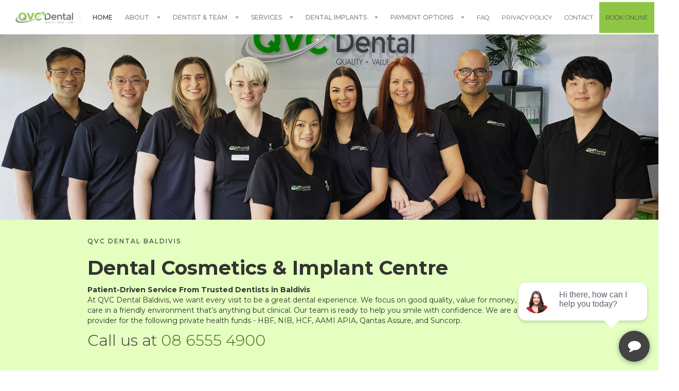

--- FILE ---
content_type: text/html; charset=utf-8
request_url: https://www.qvcdental.com.au/
body_size: 11546
content:
<!DOCTYPE html><!-- Last Published: Fri Sep 19 2025 12:51:02 GMT+0000 (Coordinated Universal Time) --><html data-wf-domain="www.qvcdental.com.au" data-wf-page="5e4e262beb37d14d78f66d6c" data-wf-site="5e4e262aeb37d13225f66d6b"><head><meta charset="utf-8"/><title>Dentists in Baldivis, WA, Affordable Dental Clinic in Baldivis | QVC Dental</title><meta content="QVC Dental is your trusted dental clinic in Baldivis, WA. Our affordable dentists in Baldivis provide quality care, from check-ups to advanced treatments. Book your appointment today." name="description"/><meta content="Dentists in Baldivis, WA, Affordable Dental Clinic in Baldivis | QVC Dental" property="og:title"/><meta content="QVC Dental is your trusted dental clinic in Baldivis, WA. Our affordable dentists in Baldivis provide quality care, from check-ups to advanced treatments. Book your appointment today." property="og:description"/><meta content="https://cdn.prod.website-files.com/5e4e262aeb37d13225f66d6b/5e4e3a0279f200d85fa20226_general.jpg" property="og:image"/><meta content="Dentists in Baldivis, WA, Affordable Dental Clinic in Baldivis | QVC Dental" property="twitter:title"/><meta content="QVC Dental is your trusted dental clinic in Baldivis, WA. Our affordable dentists in Baldivis provide quality care, from check-ups to advanced treatments. Book your appointment today." property="twitter:description"/><meta content="https://cdn.prod.website-files.com/5e4e262aeb37d13225f66d6b/5e4e3a0279f200d85fa20226_general.jpg" property="twitter:image"/><meta property="og:type" content="website"/><meta content="summary_large_image" name="twitter:card"/><meta content="width=device-width, initial-scale=1" name="viewport"/><meta content="HohMIjYv_D5fnxNOoC8AnvR9Ybp_xnXjMWlWykkBeEQ" name="google-site-verification"/><link href="https://cdn.prod.website-files.com/5e4e262aeb37d13225f66d6b/css/qvcd.webflow.shared.054b54f95.css" rel="stylesheet" type="text/css"/><link href="https://fonts.googleapis.com" rel="preconnect"/><link href="https://fonts.gstatic.com" rel="preconnect" crossorigin="anonymous"/><script src="https://ajax.googleapis.com/ajax/libs/webfont/1.6.26/webfont.js" type="text/javascript"></script><script type="text/javascript">WebFont.load({  google: {    families: ["Montserrat:100,100italic,200,200italic,300,300italic,400,400italic,500,500italic,600,600italic,700,700italic,800,800italic,900,900italic","Lato:100,100italic,300,300italic,400,400italic,700,700italic,900,900italic","Exo:100,100italic,200,200italic,300,300italic,400,400italic,500,500italic,600,600italic,700,700italic,800,800italic,900,900italic","PT Sans:400,400italic,700,700italic","Open Sans:300,300italic,400,400italic,600,600italic,700,700italic,800,800italic","Droid Sans:400,700"]  }});</script><script type="text/javascript">!function(o,c){var n=c.documentElement,t=" w-mod-";n.className+=t+"js",("ontouchstart"in o||o.DocumentTouch&&c instanceof DocumentTouch)&&(n.className+=t+"touch")}(window,document);</script><link href="https://cdn.prod.website-files.com/5e4e262aeb37d13225f66d6b/5e8c173da4cc2d10859569b4_QVC-Favicon.png" rel="shortcut icon" type="image/x-icon"/><link href="https://cdn.prod.website-files.com/5e4e262aeb37d13225f66d6b/5e8c174280dd1817f44a480f_QVC-Webclip.jpg" rel="apple-touch-icon"/><script async="" src="https://www.googletagmanager.com/gtag/js?id=G-GMGVXZVMB3"></script><script type="text/javascript">window.dataLayer = window.dataLayer || [];function gtag(){dataLayer.push(arguments);}gtag('set', 'developer_id.dZGVlNj', true);gtag('js', new Date());gtag('config', 'G-GMGVXZVMB3');</script><script>
  window.addEventListener('load',function(){
    jQuery('body').on('click','[href*="tel:"]',function(){
      gtag('event','click',{'event_category':'number','event_label':jQuery(this).attr('href')})
    })
  })
</script>

<script type="text/javascript">
    (function(c,l,a,r,i,t,y){
        c[a]=c[a]||function(){(c[a].q=c[a].q||[]).push(arguments)};
        t=l.createElement(r);t.async=1;t.src="https://www.clarity.ms/tag/"+i;
        y=l.getElementsByTagName(r)[0];y.parentNode.insertBefore(t,y);
    })(window, document, "clarity", "script", "a8w1i53k6y");
</script></head><body><div data-collapse="medium" data-animation="default" data-duration="400" data-easing2="ease-in-out-circ" data-easing="ease-out-circ" id="navigation" role="banner" class="navbar w-nav"><div class="nav-kit-wrap"><a href="/" aria-current="page" class="prospero-brand w-nav-brand w--current"><img src="https://cdn.prod.website-files.com/5e4e262aeb37d13225f66d6b/5e4e284579f2003e77a1b713_QVC-Logo.png" alt="QVC Dental Care Baldivis" class="nav-logo"/></a><div class="nav-kit-divider"></div></div><nav role="navigation" class="nav-menu w-nav-menu"><div class="dropdowns-wrap"><a href="/" aria-current="page" class="link-block w-inline-block w--current"><div class="text-block">Home</div></a><div data-hover="true" data-delay="0" class="dropdown w-dropdown"><div class="dropdown-toggle w-dropdown-toggle"><div class="dropdown-wrap"><div class="prospero-link"><a href="/about" class="drpdwnlink">about</a></div><img src="https://cdn.prod.website-files.com/5e3bb971591186474272eec7/5e3bb971591186708e72f079_Dropdown%20Arrow%402x.svg" alt="" class="kit-arrow-dropdown"/></div></div><nav class="dropdown-list w-dropdown-list"><a href="/qip-accreditaion" class="dropdown-link w-dropdown-link">QIP ACCreditation</a><a href="/blog" class="dropdown-link w-dropdown-link">blog</a></nav></div><div data-hover="true" data-delay="0" class="dropdown w-dropdown"><div class="dropdown-toggle w-dropdown-toggle"><div class="dropdown-wrap"><div class="prospero-link"><a href="#" class="drpdwnlink">Dentist &amp; TEAM</a></div><img src="https://cdn.prod.website-files.com/5e3bb971591186474272eec7/5e3bb971591186708e72f079_Dropdown%20Arrow%402x.svg" alt="" class="kit-arrow-dropdown"/></div></div><nav class="dropdown-list w-dropdown-list"><a href="/our-dentists" class="dropdown-link w-dropdown-link">Our Dentists</a><a href="/our-team" class="dropdown-link w-dropdown-link">our team</a></nav></div><div data-hover="true" data-delay="0" class="dropdown w-dropdown"><div class="dropdown-toggle w-dropdown-toggle"><div class="dropdown-wrap"><div class="prospero-link"><a href="/services" class="drpdwnlink">services</a></div><img src="https://cdn.prod.website-files.com/5e3bb971591186474272eec7/5e3bb971591186708e72f079_Dropdown%20Arrow%402x.svg" alt="" class="kit-arrow-dropdown"/></div></div><nav class="dropdown-list w-dropdown-list"><div class="w-dyn-list"><div role="list" class="w-dyn-items"><div role="listitem" class="w-dyn-item"><a href="/services/dental-implants" class="dropdown-link w-dropdown-link">Dental Implants In Baldivis</a></div><div role="listitem" class="w-dyn-item"><a href="/services/sedation-dentistry" class="dropdown-link w-dropdown-link">Sedation Dentistry</a></div><div role="listitem" class="w-dyn-item"><a href="/services/dental-emergency-care-in-baldivis" class="dropdown-link w-dropdown-link">Dental Emergency Care in Baldivis</a></div><div role="listitem" class="w-dyn-item"><a href="/services/dental-crowns-bridges" class="dropdown-link w-dropdown-link">Dental Crowns &amp; Bridges</a></div><div role="listitem" class="w-dyn-item"><a href="/services/teeth-whitening-in-baldivis" class="dropdown-link w-dropdown-link">Teeth Whitening in Baldivis</a></div><div role="listitem" class="w-dyn-item"><a href="/services/veneers-in-baldivis" class="dropdown-link w-dropdown-link">Veneers in Baldivis</a></div><div role="listitem" class="w-dyn-item"><a href="/services/dentures" class="dropdown-link w-dropdown-link">Dentures</a></div><div role="listitem" class="w-dyn-item"><a href="/services/dental-health-checks" class="dropdown-link w-dropdown-link">Dental Health Checks</a></div><div role="listitem" class="w-dyn-item"><a href="/services/wisdom-tooth-removal" class="dropdown-link w-dropdown-link">Wisdom Tooth Removal</a></div></div></div></nav></div><div data-hover="true" data-delay="0" class="dropdown w-dropdown"><div class="dropdown-toggle w-dropdown-toggle"><div class="dropdown-wrap"><div class="prospero-link"><a href="#" class="drpdwnlink">DENtal implants</a></div><img src="https://cdn.prod.website-files.com/5e3bb971591186474272eec7/5e3bb971591186708e72f079_Dropdown%20Arrow%402x.svg" alt="" class="kit-arrow-dropdown"/></div></div><nav class="dropdown-list w-dropdown-list"><a href="/dental-implants-in-baldivis" class="dropdown-link implant">Dental Implants in Baldivis</a><a href="/dental-implants" class="dropdown-link implant">Benefits of dental implants</a><a href="/before-and-after" class="dropdown-link implant">before and after</a><a href="/dental-implants-query-form" class="dropdown-link implant">dental implanT query form</a></nav></div><div data-hover="true" data-delay="0" class="dropdown w-dropdown"><div class="dropdown-toggle w-dropdown-toggle"><div class="dropdown-wrap"><div class="prospero-link"><a href="#" class="drpdwnlink">Payment options</a></div><img src="https://cdn.prod.website-files.com/5e3bb971591186474272eec7/5e3bb971591186708e72f079_Dropdown%20Arrow%402x.svg" alt="" class="kit-arrow-dropdown"/></div></div><nav class="dropdown-list w-dropdown-list"><a href="/payment-option" class="dropdown-link implant">payment options</a><a href="/fund-my-dental" class="dropdown-link implant">fund my dental</a><a href="/supercare" class="dropdown-link implant">Supercare</a></nav></div><a href="/smirk-injectables" class="link-block hide w-inline-block"><div>Smirk injectables</div></a><a href="/faq" class="link-block w-inline-block"><div>FAQ</div></a><a href="/privacy-policy" class="link-block w-inline-block"><div>Privacy policy</div></a><a href="/symptom-checker" class="link-block hide-nav w-inline-block"><div>SYmptom Checker</div></a><a href="/contact" class="link-block w-inline-block"><div>contact</div></a><a href="/online-booking" class="link-block book-online w-inline-block"><div>BOOK ONLINE</div></a></div></nav><div data-w-id="551b28f3-70ab-6dba-7725-2b806070cced" class="menu-button-kit menu-button-kit-nav w-nav-button"><img src="https://cdn.prod.website-files.com/5e3bb971591186474272eec7/5e3bb9715911863a4672ef36_Menu%20Icon.png" height="14" width="20" alt="" class="menu-icon-kit-nav"/><img src="https://cdn.prod.website-files.com/5e3bb971591186474272eec7/5e3bb9715911863a4672ef36_Menu%20Icon.png" height="14" width="20" alt="" class="menu-icon-swipe"/></div></div><div><div class="hero7-background new"></div><div class="div-block-5"><div class="w-container"><div class="hero7-bottom-title"><div class="text-label spaced-word-label">QVC Dental baldivis<br/></div><h1 class="heading">Dental Cosmetics &amp; Implant Centre</h1><p><strong>Patient-Driven Service From Trusted Dentists in Baldivis<br/></strong>At QVC Dental Baldivis, we want every visit to be a great dental experience. We focus on good quality, value for money, patient-driven care in a friendly environment that’s anything but clinical. Our team is ready to help you smile with confidence. We are a preferred provider for the following private health funds - HBF, NIB, HCF, AAMI APIA, Qantas Assure, and Suncorp.</p><div class="size3-text size3-full-clear">Call us at <a href="tel:0865554900">08 6555 4900</a><br/></div><div class="kit-hero-buttons-wrap head"><a href="/online-booking" data-w-id="bc204ba2-c8c1-ee85-565e-9d42f292a410" class="button-large w-inline-block"><div>book now<br/></div><img src="https://cdn.prod.website-files.com/5e3bb971591186474272eec7/5e3bb971591186b13272eef3_Arrow%402x.svg" alt="" class="button-arrow"/></a><a href="https://www.ausdentalgroup.com/job-application" data-w-id="5e4a3f30-3583-5430-d27e-4c900bb0cbf9" target="_blank" class="button-large w-inline-block"><div>join our team<br/></div><img src="https://cdn.prod.website-files.com/5e3bb971591186474272eec7/5e3bb971591186b13272eef3_Arrow%402x.svg" alt="" class="button-arrow"/></a></div><div class="kit-hero-buttons-wrap head hide"><a href="/access-super-for-dental-treatments" data-w-id="bc204ba2-c8c1-ee85-565e-9d42f292a416" class="button-large green hide w-inline-block"><div>Superannuation funds<br/></div><img src="https://cdn.prod.website-files.com/5e3bb971591186474272eec7/5e3bb971591186b13272eef3_Arrow%402x.svg" alt="" class="button-arrow"/></a><a href="/symptom-checker" data-w-id="bc204ba2-c8c1-ee85-565e-9d42f292a41b" class="button-large green w-inline-block"><div>Symptom Checker<br/></div><img src="https://cdn.prod.website-files.com/5e3bb971591186474272eec7/5e3bb971591186b13272eef3_Arrow%402x.svg" alt="" class="button-arrow"/></a></div></div></div></div></div><div class="hero5-image-wrap homepage-wrap"><div class="content-wrap"><div class="home-hero-text-wrap"><div class="home-hero-wrap"><div class="home-welcome-text-wrap"><div class="prospero-ui-kit-headline">Quality, Value and Care <br/></div><div class="size3-text size3-full-clear">at QVC Dental Baldivis<br/></div></div><p class="paragraph-70"><strong>Patient-driven Service with our Dentist Baldivis</strong><br/>At QVC Dental Baldivis, we want every visit to be a great dental experience. We focus on good quality, value for money, patient-driven care in a friendly environment that’s anything but clinical. Our team are ready to help you smile with confidence. Check out our QVC Dental Health Membership for more affordable care.We are a member of</p><div class="size3-text size3-full-clear">Call us at 08 6244 1798<br/></div><div class="member">We are a member of<br/></div><div class="w-layout-grid grid"><img src="https://cdn.prod.website-files.com/5e4e262aeb37d13225f66d6b/5e4e2b1ceb37d13203f67c9c_QIP-logo-225.jpg" alt="Accredited Dentist Baldivis" class="accreditation"/><img src="https://cdn.prod.website-files.com/5e4e262aeb37d13225f66d6b/5e4e2b1b79f20009fba1c061_logo-hbf-member-plus-200.png" alt="HBF Dental Insurance" class="accreditation"/><img src="https://cdn.prod.website-files.com/58b7716b4af463ab47863bf6/59d1dbf3fb0edc0001b594ae_nib.jpg" width="342" alt="NIB Dental Insurance"/><img src="https://cdn.prod.website-files.com/5e4e262aeb37d13225f66d6b/5ef177b245e8df861361be02_hcf.png" alt="HCF Dental Insurance"/><img src="https://cdn.prod.website-files.com/58b7716b4af463ab47863bf6/59d1dbf225076c00015da230_AAMI_insurance_logo.png" alt=""/><img src="https://cdn.prod.website-files.com/58b7716b4af463ab47863bf6/59d1dbf255665400014ea54d_APIA-logo.png" alt="APIA Dental Insurance"/><img src="https://cdn.prod.website-files.com/58b7716b4af463ab47863bf6/59d1dbf1fb0edc0001b594ac_Qantas.png" alt="Qantas Dental Insurance"/><img src="https://cdn.prod.website-files.com/58b7716b4af463ab47863bf6/59d1dbf2fb0edc0001b594ad_Suncorp-Insurance.png" alt="Suncorp Dental Insurance"/></div></div><div class="kit-hero-buttons-wrap"><a href="/online-booking" data-w-id="0af3fbac-d94f-d1be-e734-315eecfdaa1f" class="button-large w-inline-block"><div>book now<br/></div><img src="https://cdn.prod.website-files.com/5e3bb971591186474272eec7/5e3bb971591186b13272eef3_Arrow%402x.svg" alt="" class="button-arrow"/></a></div></div></div><div class="home-hero-image-wrap"></div></div><div><div class="html-embed-2 w-embed w-script"><script src="https://apps.elfsight.com/p/platform.js" defer></script>
<div class="elfsight-app-bbefb028-a4a0-46cd-985f-1f21234b14f0"></div></div></div><div class="health-funds"><div class="w-container"><div class="w-row"><div class="w-col w-col-4"><div class="member">We are a member of<br/></div></div><div class="w-col w-col-8"><div class="w-layout-grid grid"><img src="https://cdn.prod.website-files.com/5e4e262aeb37d13225f66d6b/5e4e2b1ceb37d13203f67c9c_QIP-logo-225.jpg" alt="Accredited Dentist Baldivis" class="accreditation"/><img src="https://cdn.prod.website-files.com/5e4e262aeb37d13225f66d6b/5e4e2b1b79f20009fba1c061_logo-hbf-member-plus-200.png" alt="HBF Dental Insurance" class="accreditation"/><img src="https://cdn.prod.website-files.com/58b7716b4af463ab47863bf6/59d1dbf3fb0edc0001b594ae_nib.jpg" width="342" alt="NIB Dental Insurance"/><img src="https://cdn.prod.website-files.com/5e4e262aeb37d13225f66d6b/5ef177b245e8df861361be02_hcf.png" alt="HCF Dental Insurance"/><img src="https://cdn.prod.website-files.com/58b7716b4af463ab47863bf6/59d1dbf225076c00015da230_AAMI_insurance_logo.png" alt=""/><img src="https://cdn.prod.website-files.com/58b7716b4af463ab47863bf6/59d1dbf255665400014ea54d_APIA-logo.png" alt="APIA Dental Insurance"/><img src="https://cdn.prod.website-files.com/58b7716b4af463ab47863bf6/59d1dbf1fb0edc0001b594ac_Qantas.png" alt="Qantas Dental Insurance"/><img src="https://cdn.prod.website-files.com/58b7716b4af463ab47863bf6/59d1dbf2fb0edc0001b594ad_Suncorp-Insurance.png" alt="Suncorp Dental Insurance"/></div></div></div></div></div><div class="wrapper front"><div class="section"><div class="w-layout-grid content34-grid"><h2 id="w-node-a44733f1-2642-1bf2-f627-4650e7b99f3a-78f66d6c" class="size3-text">Why Choose QVC?</h2><div id="w-node-c751340e-2b31-e1ff-e78b-a4155e5c3408-78f66d6c" class="content34-item-wrap"><div class="deco-dot"></div><div><div class="text-label">Quality, Value, Care<br/></div><p class="paragraph-70">High-quality affordable family dentistry</p></div></div><div id="w-node-c751340e-2b31-e1ff-e78b-a4155e5c340f-78f66d6c" class="content34-item-wrap"><div class="deco-dot"></div><div><div class="text-label">We go beyond</div><p class="paragraph-70">We go above &amp; beyond for our patients’ comfort and care</p></div></div><div id="w-node-c751340e-2b31-e1ff-e78b-a4155e5c3416-78f66d6c" class="content34-item-wrap"><div class="deco-dot"></div><div><div class="text-label">EASY booking</div><p class="paragraph-70">Open 6 days, closed on Sundays (same rate)</p></div></div></div></div></div><div class="section team"><div class="w-layout-grid content7-grid"><div id="w-node-_726c40b4-9a8e-719d-0f17-80414c45ced0-78f66d6c" class="content7-content-wrap"><div><h1 class="size1-text">Meet our Team</h1><h5>Dedicated to your dental health</h5><div class="paragraph-70">We may be brand new but our team has over 50 years of combined experience in dentistry. We know what our patients need and want. Good quality, value for money and patient-driven care make QVC Dental Baldivis the trusted practice in the community.</div><a data-w-id="74bfa61e-7ad3-0b77-3e39-e8878dd6ba8a" href="/about" class="button-small w-inline-block"><div class="button-label">about us</div><img src="https://cdn.prod.website-files.com/5e3bb971591186474272eec7/5e3bb971591186b13272eef3_Arrow%402x.svg" alt="" class="button-arrow"/></a></div></div><div id="w-node-_726c40b4-9a8e-719d-0f17-80414c45ced6-78f66d6c" class="content7-image"></div></div></div><div class="section white"><div class="w-layout-grid content8-grid"><div id="w-node-c9fa05f2-31a0-8901-6972-6fca43e3c85c-78f66d6c" class="content8-image hide"></div><div id="w-node-c9fa05f2-31a0-8901-6972-6fca43e3c85d-78f66d6c" class="content8-content-wrap"><div class="content8-quote-wrap"><div class="content-kids-wrap"><div class="size1-text health">We are Preferred Providers Open 6 Days A Week</div><div class="paragraph-70">The preferred provider status is given to service providers - like QVC Dental Baldivis - when they enter into a special relationship or arrangement with health funds. How does this benefit you as a patient? It means you can potentially enjoy higher rebates from your health fund. This will allow you to save money on a wide range of treatments. So don&#x27;t delay your chance to receive high-quality dental care. Book your appointment with QVC Dental Baldivis today.</div></div></div><a href="/payment-option" data-w-id="c9fa05f2-31a0-8901-6972-6fca43e3c866" class="button-large w-inline-block"><div>See our health cards<br/></div><img src="https://cdn.prod.website-files.com/5e3bb971591186474272eec7/5e3bb971591186b13272eef3_Arrow%402x.svg" alt="" class="button-arrow"/></a></div><div class="content8-grey-background"></div></div></div><div class="section _360"><div class="w-container"><h3>360 Views of QVC Dental</h3><div class="w-embed w-iframe"><iframe height="450px" width="100%" allowfullscreen="true" 
src="https://momento360.com/e/uc/5bcab49fe81b4b52b06d7e558e7aaca6?utm_campaign=embed&utm_source=other&size=medium"> </iframe></div></div></div><div class="section-3 services gray"><div class="w-layout-grid content12-grid"><div id="w-node-_49cfb10f-7977-0cb5-81cc-2e8cdc528c9b-78f66d6c" class="content12-headline-wrap"><div class="size1-text">Services Available at QVC Dental Baldivis</div><p class="paragraph-71">Your visit to QVC Dental Baldivis won’t feel like a routine dental appointment. Here, we tailor your experience to your family’s unique needs or concerns. Our services are designed to provide you with a healthy, confident smile that can last for years to come.<br/></p></div><div id="w-node-_85ba1afa-9725-8fad-f873-5dab75c96b64-78f66d6c" class="w-dyn-list"><div role="list" class="w-dyn-items w-row"><div role="listitem" class="w-dyn-item w-col w-col-4"><div><div class="image-wrap"><a data-w-id="c5860072-bdb8-65fa-7ed5-24630987d06a" style="background-image:url(&quot;https://cdn.prod.website-files.com/5e4e4213be89047830a277b8/5e4e43c70f3ef897dd616ce5_man-with-white-hair-smiling-sq-300.jpg&quot;);opacity:0" href="/services/dental-implants" class="item-overlay-2 w-inline-block"><div class="button-small-2 white-small"><div>VIEW SERVICE</div></div></a><div style="background-image:url(&quot;https://cdn.prod.website-files.com/5e4e4213be89047830a277b8/5e4e43c70f3ef897dd616ce5_man-with-white-hair-smiling-sq-300.jpg&quot;)" class="content12-image content12-image1"></div></div><div class="content12-description-wrap"><div class="deco-dot"></div><div class="content12-image-description"><a href="/services/dental-implants" class="size3-link size3-top-clear">Dental Implants In Baldivis</a><p class="paragraph-71 service">Dental implants are an effective way to permanently replace missing teeth with one that looks just as natural. They are used as an alternative to dentures and bridges because they are non-invasive to your existing teeth. </p></div><div class="content12-button-wrap"><a data-w-id="c5860072-bdb8-65fa-7ed5-24630987d077" href="/services/dental-implants" class="button-text w-inline-block"><div class="button-label">Explore SERVICE</div><img src="https://cdn.prod.website-files.com/5e3bb971591186474272eec7/5e3bb971591186403f72eefa_arrow-dark%402x.svg" alt="" class="button-arrow"/></a></div></div></div></div><div role="listitem" class="w-dyn-item w-col w-col-4"><div><div class="image-wrap"><a data-w-id="c5860072-bdb8-65fa-7ed5-24630987d06a" style="background-image:url(&quot;https://cdn.prod.website-files.com/5e4e4213be89047830a277b8/5e4e440579f20089a5a23d9d_laughing-gas-sq-300.jpg&quot;);opacity:0" href="/services/sedation-dentistry" class="item-overlay-2 w-inline-block"><div class="button-small-2 white-small"><div>VIEW SERVICE</div></div></a><div style="background-image:url(&quot;https://cdn.prod.website-files.com/5e4e4213be89047830a277b8/5e4e440579f20089a5a23d9d_laughing-gas-sq-300.jpg&quot;)" class="content12-image content12-image1"></div></div><div class="content12-description-wrap"><div class="deco-dot"></div><div class="content12-image-description"><a href="/services/sedation-dentistry" class="size3-link size3-top-clear">Sedation Dentistry</a><p class="paragraph-71 service">Your comfort is always our priority. The QVC Dental Baldivis team wants to make your visits as stress-free as possible, giving you a positive experience every time you see us. Even if you’ve felt anxious about visiting the dentist before, we’ll take extra care so that you feel relaxed and at ease.</p></div><div class="content12-button-wrap"><a data-w-id="c5860072-bdb8-65fa-7ed5-24630987d077" href="/services/sedation-dentistry" class="button-text w-inline-block"><div class="button-label">Explore SERVICE</div><img src="https://cdn.prod.website-files.com/5e3bb971591186474272eec7/5e3bb971591186403f72eefa_arrow-dark%402x.svg" alt="" class="button-arrow"/></a></div></div></div></div><div role="listitem" class="w-dyn-item w-col w-col-4"><div><div class="image-wrap"><a data-w-id="c5860072-bdb8-65fa-7ed5-24630987d06a" style="background-image:url(&quot;https://cdn.prod.website-files.com/5e4e4213be89047830a277b8/5e4e447aaee15dd376051a11_severe-mouth-pain-sq-300.jpg&quot;);opacity:0" href="/services/dental-emergency-care-in-baldivis" class="item-overlay-2 w-inline-block"><div class="button-small-2 white-small"><div>VIEW SERVICE</div></div></a><div style="background-image:url(&quot;https://cdn.prod.website-files.com/5e4e4213be89047830a277b8/5e4e447aaee15dd376051a11_severe-mouth-pain-sq-300.jpg&quot;)" class="content12-image content12-image1"></div></div><div class="content12-description-wrap"><div class="deco-dot"></div><div class="content12-image-description"><a href="/services/dental-emergency-care-in-baldivis" class="size3-link size3-top-clear">Dental Emergency Care in Baldivis</a><p class="paragraph-71 service">Toothaches or damage to your smile can occur at any time. We welcome emergency cases and offer appointments six days a week with same-day visits available for immediate attention.</p></div><div class="content12-button-wrap"><a data-w-id="c5860072-bdb8-65fa-7ed5-24630987d077" href="/services/dental-emergency-care-in-baldivis" class="button-text w-inline-block"><div class="button-label">Explore SERVICE</div><img src="https://cdn.prod.website-files.com/5e3bb971591186474272eec7/5e3bb971591186403f72eefa_arrow-dark%402x.svg" alt="" class="button-arrow"/></a></div></div></div></div></div><div role="navigation" aria-label="List" class="w-pagination-wrapper"><a href="?4ef948d0_page=2" aria-label="Next Page" class="w-pagination-next button-small next"><div class="w-inline-block">Next</div><svg class="w-pagination-next-icon" height="12px" width="12px" xmlns="http://www.w3.org/2000/svg" viewBox="0 0 12 12" transform="translate(0, 1)"><path fill="none" stroke="currentColor" fill-rule="evenodd" d="M4 2l4 4-4 4"></path></svg></a><link rel="prerender" href="?4ef948d0_page=2"/></div></div></div></div><div class="scroll-sec"><div class="service-sec-text-container"><div class="size1-text">Services Available at QVC Dental Baldivis</div><p class="paragraph-71">Your visit to QVC Dental Baldivis won’t feel like a routine dental appointment. Here, we tailor your experience to your family’s unique needs or concerns. Our services are driven to provide you with a healthy, confident smile that can last for years to come. Having a dental emergency? We’re here for you 7 days a week. Join QVC Dental Health Membership and you could receive 10% discount on restorative and cosmetic treatments.</p></div><div class="scroll-container"><div class="scroll-item"><div class="collection-list-wrapper-scroll w-dyn-list"><div role="list" class="collection-list-scroll w-dyn-items"><div role="listitem" class="collection-item-list-scroll w-dyn-item"><div><div class="image-wrap"><a data-w-id="f8650d70-44ab-3378-5949-dbbda12f26df" style="background-image:url(&quot;https://cdn.prod.website-files.com/5e4e4213be89047830a277b8/5e4e440579f20089a5a23d9d_laughing-gas-sq-300.jpg&quot;);opacity:0" href="/services/sedation-dentistry" class="item-overlay-2 w-inline-block"><div class="button-small-2 white-small"><div>VIEW SERVICE</div></div></a><div style="background-image:url(&quot;https://cdn.prod.website-files.com/5e4e4213be89047830a277b8/5e4e440579f20089a5a23d9d_laughing-gas-sq-300.jpg&quot;)" class="content12-image content12-image1"></div></div><div class="content12-description-wrap"><div class="deco-dot"></div><div class="content12-image-description"><a href="/services/sedation-dentistry" class="size3-link size3-top-clear">Sedation Dentistry</a><p class="paragraph-71 service">Your comfort is always our priority. The QVC Dental Baldivis team wants to make your visits as stress-free as possible, giving you a positive experience every time you see us. Even if you’ve felt anxious about visiting the dentist before, we’ll take extra care so that you feel relaxed and at ease.</p></div><div class="content12-button-wrap"><a data-w-id="f8650d70-44ab-3378-5949-dbbda12f26ea" href="/services/sedation-dentistry" class="button-text w-inline-block"><div class="button-label">Explore SERVICE</div><img src="https://cdn.prod.website-files.com/5e3bb971591186474272eec7/5e3bb971591186403f72eefa_arrow-dark%402x.svg" alt="" class="button-arrow"/></a></div></div></div></div></div></div></div><div class="scroll-item"><div class="collection-list-wrapper-scroll w-dyn-list"><div role="list" class="collection-list-scroll w-dyn-items"><div role="listitem" class="collection-item-list-scroll w-dyn-item"><div><div class="image-wrap"><a data-w-id="7be2d016-e6b0-0dec-0a97-a1254d5e5d0f" style="background-image:url(&quot;https://cdn.prod.website-files.com/5e4e4213be89047830a277b8/5e4e447aaee15dd376051a11_severe-mouth-pain-sq-300.jpg&quot;);opacity:0" href="/services/dental-emergency-care-in-baldivis" class="item-overlay-2 w-inline-block"><div class="button-small-2 white-small"><div>VIEW SERVICE</div></div></a><div style="background-image:url(&quot;https://cdn.prod.website-files.com/5e4e4213be89047830a277b8/5e4e447aaee15dd376051a11_severe-mouth-pain-sq-300.jpg&quot;)" class="content12-image content12-image1"></div></div><div class="content12-description-wrap"><div class="deco-dot"></div><div class="content12-image-description"><a href="/services/dental-emergency-care-in-baldivis" class="size3-link size3-top-clear">Dental Emergency Care in Baldivis</a><p class="paragraph-71 service">Toothaches or damage to your smile can occur at any time. We welcome emergency cases and offer appointments six days a week with same-day visits available for immediate attention.</p></div><div class="content12-button-wrap"><a data-w-id="7be2d016-e6b0-0dec-0a97-a1254d5e5d1a" href="/services/dental-emergency-care-in-baldivis" class="button-text w-inline-block"><div class="button-label">Explore SERVICE</div><img src="https://cdn.prod.website-files.com/5e3bb971591186474272eec7/5e3bb971591186403f72eefa_arrow-dark%402x.svg" alt="" class="button-arrow"/></a></div></div></div></div></div></div></div><div class="scroll-item"><div class="collection-list-wrapper-scroll w-dyn-list"><div role="list" class="collection-list-scroll w-dyn-items"><div role="listitem" class="collection-item-list-scroll w-dyn-item"><div><div class="image-wrap"><a data-w-id="29451a41-cdd7-cb92-5aa1-06b4064ac767" style="background-image:url(&quot;https://cdn.prod.website-files.com/5e4e4213be89047830a277b8/5e4e443feb37d1a2e3f76efc_girl-and-grandma-smiling-and-hugging-sq-300.jpg&quot;);opacity:0" href="/services/dental-crowns-bridges" class="item-overlay-2 w-inline-block"><div class="button-small-2 white-small"><div>VIEW SERVICE</div></div></a><div style="background-image:url(&quot;https://cdn.prod.website-files.com/5e4e4213be89047830a277b8/5e4e443feb37d1a2e3f76efc_girl-and-grandma-smiling-and-hugging-sq-300.jpg&quot;)" class="content12-image content12-image1"></div></div><div class="content12-description-wrap"><div class="deco-dot"></div><div class="content12-image-description"><a href="/services/dental-crowns-bridges" class="size3-link size3-top-clear">Dental Crowns &amp; Bridges</a><p class="paragraph-71 service">A tooth with a weakened structure can be fixed with a crown, or cap, placed over it. A bridge is appropriate for those who have missing teeth and would like to close the gap with a fixed appliance.</p></div><div class="content12-button-wrap"><a data-w-id="29451a41-cdd7-cb92-5aa1-06b4064ac772" href="/services/dental-crowns-bridges" class="button-text w-inline-block"><div class="button-label">Explore SERVICE</div><img src="https://cdn.prod.website-files.com/5e3bb971591186474272eec7/5e3bb971591186403f72eefa_arrow-dark%402x.svg" alt="" class="button-arrow"/></a></div></div></div></div></div></div></div><div class="scroll-item"><div class="collection-list-wrapper-scroll w-dyn-list"><div role="list" class="collection-list-scroll w-dyn-items"><div role="listitem" class="collection-item-list-scroll w-dyn-item"><div><div class="image-wrap"><a data-w-id="18b74f3d-2066-7207-ba5f-5ab4b2bf9927" style="background-image:url(&quot;https://cdn.prod.website-files.com/5e4e4213be89047830a277b8/5e4e439079f200a06aa23c82_teeth-whitening.jpg&quot;);opacity:0" href="/services/teeth-whitening-in-baldivis" class="item-overlay-2 w-inline-block"><div class="button-small-2 white-small"><div>VIEW SERVICE</div></div></a><div style="background-image:url(&quot;https://cdn.prod.website-files.com/5e4e4213be89047830a277b8/5e4e439079f200a06aa23c82_teeth-whitening.jpg&quot;)" class="content12-image content12-image1"></div></div><div class="content12-description-wrap"><div class="deco-dot"></div><div class="content12-image-description"><a href="/services/teeth-whitening-in-baldivis" class="size3-link size3-top-clear">Teeth Whitening in Baldivis</a><p class="paragraph-71 service">Everyone likes to show off a smile that they’re proud of. Teeth whitening is a simple way to gain a brighter, more brilliant look. Both in-chair and take-home teeth whitening options are available.</p></div><div class="content12-button-wrap"><a data-w-id="18b74f3d-2066-7207-ba5f-5ab4b2bf9932" href="/services/teeth-whitening-in-baldivis" class="button-text w-inline-block"><div class="button-label">Explore SERVICE</div><img src="https://cdn.prod.website-files.com/5e3bb971591186474272eec7/5e3bb971591186403f72eefa_arrow-dark%402x.svg" alt="" class="button-arrow"/></a></div></div></div></div></div></div></div><div class="scroll-item"><div class="collection-list-wrapper-scroll w-dyn-list"><div role="list" class="collection-list-scroll w-dyn-items"><div role="listitem" class="collection-item-list-scroll w-dyn-item"><div><div class="image-wrap"><a data-w-id="544eb1df-0643-fd30-1584-8c7aca07b66b" style="background-image:url(&quot;https://cdn.prod.website-files.com/5e4e4213be89047830a277b8/5e4e42b447c6205e0e2ec39a_woman-biting-red-apple-sq-300.jpg&quot;);opacity:0" href="/services/veneers-in-baldivis" class="item-overlay-2 w-inline-block"><div class="button-small-2 white-small"><div>VIEW SERVICE</div></div></a><div style="background-image:url(&quot;https://cdn.prod.website-files.com/5e4e4213be89047830a277b8/5e4e42b447c6205e0e2ec39a_woman-biting-red-apple-sq-300.jpg&quot;)" class="content12-image content12-image1"></div></div><div class="content12-description-wrap"><div class="deco-dot"></div><div class="content12-image-description"><a href="/services/veneers-in-baldivis" class="size3-link size3-top-clear">Veneers in Baldivis</a><p class="paragraph-71 service">Teeth that are chipped, broken, gapped or discoloured can be rejuvenated easily with veneers. A thin covering is customised to fit over the tooth, restoring a more aesthetically pleasing look.</p></div><div class="content12-button-wrap"><a data-w-id="544eb1df-0643-fd30-1584-8c7aca07b676" href="/services/veneers-in-baldivis" class="button-text w-inline-block"><div class="button-label">Explore SERVICE</div><img src="https://cdn.prod.website-files.com/5e3bb971591186474272eec7/5e3bb971591186403f72eefa_arrow-dark%402x.svg" alt="" class="button-arrow"/></a></div></div></div></div></div></div></div><div class="scroll-item"><div class="collection-list-wrapper-scroll w-dyn-list"><div role="list" class="collection-list-scroll w-dyn-items"><div role="listitem" class="collection-item-list-scroll w-dyn-item"><div><div class="image-wrap"><a data-w-id="403f90c1-0106-cd80-a2d9-981e508f44f0" style="background-image:url(&quot;https://cdn.prod.website-files.com/5e4e4213be89047830a277b8/5e4e42e10f3ef8837061614e_older-woman-on-couch-with-family-sq-300.jpg&quot;);opacity:0" href="/services/dentures" class="item-overlay-2 w-inline-block"><div class="button-small-2 white-small"><div>VIEW SERVICE</div></div></a><div style="background-image:url(&quot;https://cdn.prod.website-files.com/5e4e4213be89047830a277b8/5e4e42e10f3ef8837061614e_older-woman-on-couch-with-family-sq-300.jpg&quot;)" class="content12-image content12-image1"></div></div><div class="content12-description-wrap"><div class="deco-dot"></div><div class="content12-image-description"><a href="/services/dentures" class="size3-link size3-top-clear">Dentures</a><p class="paragraph-71 service">The dentures of today are comfortable, with a snug fit that allows you to speak and eat as you’d like. With full and partial dentures available and made in Australia, you’ll know you have the highest quality set of teeth on the market today.</p></div><div class="content12-button-wrap"><a data-w-id="403f90c1-0106-cd80-a2d9-981e508f44fb" href="/services/dentures" class="button-text w-inline-block"><div class="button-label">Explore SERVICE</div><img src="https://cdn.prod.website-files.com/5e3bb971591186474272eec7/5e3bb971591186403f72eefa_arrow-dark%402x.svg" alt="" class="button-arrow"/></a></div></div></div></div></div></div></div><div class="scroll-item"><div class="collection-list-wrapper-scroll w-dyn-list"><div role="list" class="collection-list-scroll w-dyn-items"><div role="listitem" class="collection-item-list-scroll w-dyn-item"><div><div class="image-wrap"><a data-w-id="ad6bcbae-191b-caf1-08c3-e21b25c3635b" style="background-image:url(&quot;https://cdn.prod.website-files.com/5e4e4213be89047830a277b8/5e4e422979f2001ec4a237ae_sleep-dentistry-sq-300.jpg&quot;);opacity:0" href="/services/dental-health-checks" class="item-overlay-2 w-inline-block"><div class="button-small-2 white-small"><div>VIEW SERVICE</div></div></a><div style="background-image:url(&quot;https://cdn.prod.website-files.com/5e4e4213be89047830a277b8/5e4e422979f2001ec4a237ae_sleep-dentistry-sq-300.jpg&quot;)" class="content12-image content12-image1"></div></div><div class="content12-description-wrap"><div class="deco-dot"></div><div class="content12-image-description"><a href="/services/dental-health-checks" class="size3-link size3-top-clear">Dental Health Checks</a><p class="paragraph-71 service">Regular Dental Health Checks are an opportunity to examine your gums and teeth, to ensure they are healthy and there is no decay present. We give you time to talk and share with us how you would like your smile to look. Your dentist will explain their findings and work with you, within your budget, to help you achieve a healthy, happy smile.</p></div><div class="content12-button-wrap"><a data-w-id="ad6bcbae-191b-caf1-08c3-e21b25c36366" href="/services/dental-health-checks" class="button-text w-inline-block"><div class="button-label">Explore SERVICE</div><img src="https://cdn.prod.website-files.com/5e3bb971591186474272eec7/5e3bb971591186403f72eefa_arrow-dark%402x.svg" alt="" class="button-arrow"/></a></div></div></div></div></div></div></div><div class="scroll-item"><div class="collection-list-wrapper-scroll w-dyn-list"><div role="list" class="collection-list-scroll w-dyn-items"><div role="listitem" class="collection-item-list-scroll w-dyn-item"><div><div class="image-wrap"><a data-w-id="c3b3b40e-4fd4-7fcf-d54b-de48be33c9b0" style="background-image:url(&quot;https://cdn.prod.website-files.com/5e4e4213be89047830a277b8/5f3e1ebc37505a9befc9a997_General-anesthesia-wisdom.jpg&quot;);opacity:0" href="/services/wisdom-tooth-removal" class="item-overlay-2 w-inline-block"><div class="button-small-2 white-small"><div>VIEW SERVICE</div></div></a><div style="background-image:url(&quot;https://cdn.prod.website-files.com/5e4e4213be89047830a277b8/5f3e1ebc37505a9befc9a997_General-anesthesia-wisdom.jpg&quot;)" class="content12-image content12-image1"></div></div><div class="content12-description-wrap"><div class="deco-dot"></div><div class="content12-image-description"><a href="/services/wisdom-tooth-removal" class="size3-link size3-top-clear">Wisdom Tooth Removal</a><p class="paragraph-71 service">Wisdom teeth typically erupt between 16-20 years of age. While some may erupt properly through the gum or bone, many people have insufficient space for them to come completely through.</p></div><div class="content12-button-wrap"><a data-w-id="c3b3b40e-4fd4-7fcf-d54b-de48be33c9bb" href="/services/wisdom-tooth-removal" class="button-text w-inline-block"><div class="button-label">Explore SERVICE</div><img src="https://cdn.prod.website-files.com/5e3bb971591186474272eec7/5e3bb971591186403f72eefa_arrow-dark%402x.svg" alt="" class="button-arrow"/></a></div></div></div></div></div></div></div></div></div><div id="Enquire" class="promo-div"><div class="w-container"><div class="w-row"><div class="w-col w-col-6"><div class="ad-container"><h2 class="heading-5">Dental Implant From AU$3,850+ </h2><div class="ad-text-size">To learn more about dental implant treatments and get your free essential information pack, please click on the button below.</div><a href="/dental-implants-query-form" class="button-3 yellow w-button">Inquire now!</a></div></div><div class="w-col w-col-6"><img src="https://cdn.prod.website-files.com/5e4e262aeb37d13225f66d6b/62ce62dd45e2db0760f7b736_implant-girl.jpg" loading="lazy" sizes="100vw" srcset="https://cdn.prod.website-files.com/5e4e262aeb37d13225f66d6b/62ce62dd45e2db0760f7b736_implant-girl-p-500.jpeg 500w, https://cdn.prod.website-files.com/5e4e262aeb37d13225f66d6b/62ce62dd45e2db0760f7b736_implant-girl-p-1080.jpeg 1080w, https://cdn.prod.website-files.com/5e4e262aeb37d13225f66d6b/62ce62dd45e2db0760f7b736_implant-girl-p-1600.jpeg 1600w, https://cdn.prod.website-files.com/5e4e262aeb37d13225f66d6b/62ce62dd45e2db0760f7b736_implant-girl.jpg 1920w" alt="" class="implant-photo"/></div></div></div></div><div class="section-2"><div class="super-div hide"><div class="w-container"><div class="w-row"><div class="w-col w-col-6"><h2 class="size2-text">Superannuation Funds</h2><p class="super-paragraph">Need funds for an important dental procedure? Through early release of superannuation payments, you may be able to get the treatment you need faster. Get the funding assistance to cover your treatment using dental superannuation &amp; receive the best dental care you deserve without worries. </p><a href="/access-super-for-dental-treatments" data-w-id="5077adc6-6399-9c64-e9ea-517b408ebddb" class="button-small w-inline-block"><div>Find out how today<br/></div><img src="https://cdn.prod.website-files.com/5e3bb971591186474272eec7/5e3bb971591186b13272eef3_Arrow%402x.svg" alt="" class="button-arrow"/></a></div><div class="w-col w-col-6"><img src="https://cdn.prod.website-files.com/5e4e262aeb37d13225f66d6b/603df5d8597215313ab91e3b_superannuation-small.jpg" loading="lazy" alt="access super funds for dental treatments in Baldivis" class="image-5"/></div></div></div></div><div class="healthfunds"><div class="w-layout-grid cta9-grid"><div id="w-node-_8f7f84cc-417b-6166-c774-da7d645aeb99-fc5eb2e9" class="cta9-content-wrap"><div class="cta9-headline-wrap"><div class="size3-text health-cards">All health cards accepted<br/></div><p class="paragraph-71">Good Quality AND Value for Your Money. The cost of your family’s dental care shouldn’t be directly related to the quality of the service that you receive. At QVC Dental Baldivis, we can work within your financial constraints to ensure our services are uniquely tailored to the needs and wants of you and your family.<br/></p></div><a data-w-id="30aa2ab7-cc47-1591-7212-9945bd996747" href="/payment-option" class="button-small-2 green w-inline-block"><div>See all health cards</div><img src="https://cdn.prod.website-files.com/5e3bb971591186474272eec7/5e3bb971591186b13272eef3_Arrow%402x.svg" alt="" class="button-arrow"/></a><a href="/online-booking" data-w-id="4887a03c-c9d6-00e8-0cd3-1215a5e12f92" class="button-small foot w-inline-block"><div>book now<br/></div><img src="https://cdn.prod.website-files.com/5e3bb971591186474272eec7/5e3bb971591186b13272eef3_Arrow%402x.svg" alt="" class="button-arrow"/></a></div></div><div class="medfunds"><div class="container-2 w-container"><div class="medfunds-container"><a href="https://www.aami.com.au/" target="_blank" id="w-node-_6dedd148-9185-59e7-f068-a14bb58ccbaf-fc5eb2e9" class="medfunds-link w-inline-block"><img src="https://cdn.prod.website-files.com/58b7716b4af463ab47863bf6/59d1dbf225076c00015da230_AAMI_insurance_logo.png" alt="AAMI Dental Insurance"/></a><a href="https://www.apia.com.au/" target="_blank" class="medfunds-link w-inline-block"><img src="https://cdn.prod.website-files.com/58b7716b4af463ab47863bf6/59d1dbf255665400014ea54d_APIA-logo.png" alt="APIA Dental Insurance"/></a><a href="https://www.afterpay.com/index" target="_blank" id="w-node-_7f0693fa-efd4-1f33-3406-a2d20d53067b-fc5eb2e9" class="medfunds-link afterpay w-inline-block"><img src="https://cdn.prod.website-files.com/5e4e262aeb37d13225f66d6b/600e37eb6b19a058a6401b0e_afterpay-badge-blackonmint72x15%404x.png" alt="APIA Dental Insurance"/></a><a href="https://www.hbf.com.au/" target="_blank" id="w-node-_6dedd148-9185-59e7-f068-a14bb58ccbb3-fc5eb2e9" class="medfunds-link w-inline-block"><img src="https://cdn.prod.website-files.com/5e4e262aeb37d13225f66d6b/5ef177b245e8dfd6e361be00_hbf-logo.png" alt="HBF Dental Insurance"/></a><a href="https://www.hcf.com.au/" target="_blank" id="w-node-_6dedd148-9185-59e7-f068-a14bb58ccbb5-fc5eb2e9" class="medfunds-link w-inline-block"><img src="https://cdn.prod.website-files.com/5e4e262aeb37d13225f66d6b/5ef177b245e8df861361be02_hcf.png" alt="HCF Dental Insurance"/></a><a href="https://www.nib.com.au/" target="_blank" id="w-node-_6dedd148-9185-59e7-f068-a14bb58ccbb9-fc5eb2e9" class="medfunds-link w-inline-block"><img src="https://cdn.prod.website-files.com/58b7716b4af463ab47863bf6/59d1dbf3fb0edc0001b594ae_nib.jpg" width="342" alt="NIB Dental Insurance"/></a><a href="https://www.qantasassure.com/" target="_blank" id="w-node-_6dedd148-9185-59e7-f068-a14bb58ccbbb-fc5eb2e9" class="medfunds-link w-inline-block"><img src="https://cdn.prod.website-files.com/58b7716b4af463ab47863bf6/59d1dbf1fb0edc0001b594ac_Qantas.png" alt="Qantas Dental Insurance"/></a><a href="https://www.suncorp.com.au/" target="_blank" id="w-node-_6dedd148-9185-59e7-f068-a14bb58ccbbd-fc5eb2e9" class="medfunds-link w-inline-block"><img src="https://cdn.prod.website-files.com/58b7716b4af463ab47863bf6/59d1dbf2fb0edc0001b594ad_Suncorp-Insurance.png" alt="Suncorp Dental InsuranceSuncorp Dental Insurance"/></a><a href="https://www.suncorp.com.au/" target="_blank" id="w-node-b0f85aa9-4890-019b-8861-40dbc975841f-fc5eb2e9" class="medfunds-link w-inline-block"><img src="https://cdn.prod.website-files.com/5e4e262aeb37d13225f66d6b/5ef177b245e8df529761bdfa_zipmoney.png" alt="Suncorp Dental InsuranceSuncorp Dental Insurance"/></a></div></div></div></div><div class="w-layout-grid footer3-grid"><div id="w-node-cef07f9d-18b2-c46e-0289-b8b6fc5eb2eb-fc5eb2e9"><div class="text-label">QVC Dental</div><div class="footer3-quote">Quality, Value and Care</div></div><div id="w-node-_66d4a4e7-7668-2d13-525b-4c51c7b9b848-fc5eb2e9"><div class="w-layout-grid grid-3 sched"><div class="text-label">DAY</div><div class="text-label">TIME</div><div>Mondays</div><div>8:30 am - 5 pm</div><div>Tuesdays</div><div>8:30 am - 5 pm</div><div>Wednesydays</div><div>8:30 am - 5 pm</div><div>Thursdays</div><div>8:30 am - 5 pm</div><div>Fridays</div><div>8:30 am - 5 pm</div><div>Saturdays</div><div>8:30am - 1:00 pm</div><div>Sundays</div><div>Closed</div></div></div><div id="w-node-cef07f9d-18b2-c46e-0289-b8b6fc5eb2f0-fc5eb2e9" class="footer3-links-wrap"><a href="/" aria-current="page" class="footer3-link w--current">Home</a><a href="/about" class="footer3-link">About</a><a href="#" class="footer3-link">Dentists</a><a href="/services" class="footer3-link">Services</a><a href="#" class="footer3-link">New Patients</a><a href="#" class="footer3-link">Contact</a><a href="#" class="footer3-link">Blog</a></div><div id="w-node-cef07f9d-18b2-c46e-0289-b8b6fc5eb302-fc5eb2e9"><div class="paragraph-small">16-17 / 61 Makybe Dr, Baldivis, WA 6171<br/><a href="tel:0865554900">08 6555 4900<br/></a></div><a href="https://www.facebook.com/QVCDentalBaldivis/" target="_blank" class="facebook w-inline-block"><img src="https://cdn.prod.website-files.com/5e4e262aeb37d13225f66d6b/5e4e5a9047c620ad692f424d_e966.svg" alt="QVC Dental Facebook"/></a></div><div id="w-node-_77cd051b-34bb-64a6-1bc1-3ee5870d5ae5-fc5eb2e9"><a href="http://ausdentalgroup.com/" target="_blank">© 2024 QVC Dental- Powered by ADG</a></div></div></div><div class="booking-mobile"><a href="/online-booking" data-ix="on-load-3" class="button-small-2 mobile-book w-button">book NOW</a></div><div data-w-id="9f987f75-adf4-16c6-ed1a-2bc83880c284" class="modal-2"><img src="https://cdn.prod.website-files.com/5e4e262aeb37d13225f66d6b/601cf809a4ae817cdc3e42ab_lockdown-2.png" sizes="(max-width: 800px) 100vw, 800px" srcset="https://cdn.prod.website-files.com/5e4e262aeb37d13225f66d6b/601cf809a4ae817cdc3e42ab_lockdown-2-p-500.png 500w, https://cdn.prod.website-files.com/5e4e262aeb37d13225f66d6b/601cf809a4ae817cdc3e42ab_lockdown-2.png 800w" alt="" class="image-4"/><div class="news-text"><p>We&#x27;ve had incredible results over the lockdown period, which means that we can now confidently and safely transition back to seeing all of our patients once again under the advice and guidance from the Health department and the Australian Dental Association.Contact registers and SafeWA are now in affect in our practice. Let&#x27;s continue doing our part during this transitional stage until Sunday 14 February. There&#x27;s still some more work to be done but it&#x27;s only for another 9 days.<br/><br/>We all got together, supported each other, and got the job done. 🙌<br/><br/>Don&#x27;t forget your masks when you leave your home. Looking forward to seeing you all very soon. 😊<br/></p></div></div><script src="https://d3e54v103j8qbb.cloudfront.net/js/jquery-3.5.1.min.dc5e7f18c8.js?site=5e4e262aeb37d13225f66d6b" type="text/javascript" integrity="sha256-9/aliU8dGd2tb6OSsuzixeV4y/faTqgFtohetphbbj0=" crossorigin="anonymous"></script><script src="https://cdn.prod.website-files.com/5e4e262aeb37d13225f66d6b/js/webflow.schunk.36b8fb49256177c8.js" type="text/javascript"></script><script src="https://cdn.prod.website-files.com/5e4e262aeb37d13225f66d6b/js/webflow.schunk.0084d3300452189b.js" type="text/javascript"></script><script src="https://cdn.prod.website-files.com/5e4e262aeb37d13225f66d6b/js/webflow.c047cb1c.df15c44f15fe05ef.js" type="text/javascript"></script><script>
var APP_ID = '546944575c7c062b8f98a6643b37a652x1lxH3bpfFkIp+1E5sB5TMTCFPJVCSM88jOaNAYXkLQ=';

window.chekkitSettings = {
	app_id: APP_ID
};
</script>
<script async defer>
(function() {
	var d = document,
	h = d.getElementsByTagName('head')[0],
	s = d.createElement('script');

	s.type = 'text/javascript';
	s.async = true;
	s.src = 'https://webchat.chekkit.io/v1/webchat.js';
	h.appendChild(s);
})();
</script>

</body></html>

--- FILE ---
content_type: text/css
request_url: https://cdn.prod.website-files.com/5e4e262aeb37d13225f66d6b/css/qvcd.webflow.shared.054b54f95.css
body_size: 30918
content:
html {
  -webkit-text-size-adjust: 100%;
  -ms-text-size-adjust: 100%;
  font-family: sans-serif;
}

body {
  margin: 0;
}

article, aside, details, figcaption, figure, footer, header, hgroup, main, menu, nav, section, summary {
  display: block;
}

audio, canvas, progress, video {
  vertical-align: baseline;
  display: inline-block;
}

audio:not([controls]) {
  height: 0;
  display: none;
}

[hidden], template {
  display: none;
}

a {
  background-color: #0000;
}

a:active, a:hover {
  outline: 0;
}

abbr[title] {
  border-bottom: 1px dotted;
}

b, strong {
  font-weight: bold;
}

dfn {
  font-style: italic;
}

h1 {
  margin: .67em 0;
  font-size: 2em;
}

mark {
  color: #000;
  background: #ff0;
}

small {
  font-size: 80%;
}

sub, sup {
  vertical-align: baseline;
  font-size: 75%;
  line-height: 0;
  position: relative;
}

sup {
  top: -.5em;
}

sub {
  bottom: -.25em;
}

img {
  border: 0;
}

svg:not(:root) {
  overflow: hidden;
}

hr {
  box-sizing: content-box;
  height: 0;
}

pre {
  overflow: auto;
}

code, kbd, pre, samp {
  font-family: monospace;
  font-size: 1em;
}

button, input, optgroup, select, textarea {
  color: inherit;
  font: inherit;
  margin: 0;
}

button {
  overflow: visible;
}

button, select {
  text-transform: none;
}

button, html input[type="button"], input[type="reset"] {
  -webkit-appearance: button;
  cursor: pointer;
}

button[disabled], html input[disabled] {
  cursor: default;
}

button::-moz-focus-inner, input::-moz-focus-inner {
  border: 0;
  padding: 0;
}

input {
  line-height: normal;
}

input[type="checkbox"], input[type="radio"] {
  box-sizing: border-box;
  padding: 0;
}

input[type="number"]::-webkit-inner-spin-button, input[type="number"]::-webkit-outer-spin-button {
  height: auto;
}

input[type="search"] {
  -webkit-appearance: none;
}

input[type="search"]::-webkit-search-cancel-button, input[type="search"]::-webkit-search-decoration {
  -webkit-appearance: none;
}

legend {
  border: 0;
  padding: 0;
}

textarea {
  overflow: auto;
}

optgroup {
  font-weight: bold;
}

table {
  border-collapse: collapse;
  border-spacing: 0;
}

td, th {
  padding: 0;
}

@font-face {
  font-family: webflow-icons;
  src: url("[data-uri]") format("truetype");
  font-weight: normal;
  font-style: normal;
}

[class^="w-icon-"], [class*=" w-icon-"] {
  speak: none;
  font-variant: normal;
  text-transform: none;
  -webkit-font-smoothing: antialiased;
  -moz-osx-font-smoothing: grayscale;
  font-style: normal;
  font-weight: normal;
  line-height: 1;
  font-family: webflow-icons !important;
}

.w-icon-slider-right:before {
  content: "";
}

.w-icon-slider-left:before {
  content: "";
}

.w-icon-nav-menu:before {
  content: "";
}

.w-icon-arrow-down:before, .w-icon-dropdown-toggle:before {
  content: "";
}

.w-icon-file-upload-remove:before {
  content: "";
}

.w-icon-file-upload-icon:before {
  content: "";
}

* {
  box-sizing: border-box;
}

html {
  height: 100%;
}

body {
  color: #333;
  background-color: #fff;
  min-height: 100%;
  margin: 0;
  font-family: Arial, sans-serif;
  font-size: 14px;
  line-height: 20px;
}

img {
  vertical-align: middle;
  max-width: 100%;
  display: inline-block;
}

html.w-mod-touch * {
  background-attachment: scroll !important;
}

.w-block {
  display: block;
}

.w-inline-block {
  max-width: 100%;
  display: inline-block;
}

.w-clearfix:before, .w-clearfix:after {
  content: " ";
  grid-area: 1 / 1 / 2 / 2;
  display: table;
}

.w-clearfix:after {
  clear: both;
}

.w-hidden {
  display: none;
}

.w-button {
  color: #fff;
  line-height: inherit;
  cursor: pointer;
  background-color: #3898ec;
  border: 0;
  border-radius: 0;
  padding: 9px 15px;
  text-decoration: none;
  display: inline-block;
}

input.w-button {
  -webkit-appearance: button;
}

html[data-w-dynpage] [data-w-cloak] {
  color: #0000 !important;
}

.w-code-block {
  margin: unset;
}

pre.w-code-block code {
  all: inherit;
}

.w-optimization {
  display: contents;
}

.w-webflow-badge, .w-webflow-badge > img {
  box-sizing: unset;
  width: unset;
  height: unset;
  max-height: unset;
  max-width: unset;
  min-height: unset;
  min-width: unset;
  margin: unset;
  padding: unset;
  float: unset;
  clear: unset;
  border: unset;
  border-radius: unset;
  background: unset;
  background-image: unset;
  background-position: unset;
  background-size: unset;
  background-repeat: unset;
  background-origin: unset;
  background-clip: unset;
  background-attachment: unset;
  background-color: unset;
  box-shadow: unset;
  transform: unset;
  direction: unset;
  font-family: unset;
  font-weight: unset;
  color: unset;
  font-size: unset;
  line-height: unset;
  font-style: unset;
  font-variant: unset;
  text-align: unset;
  letter-spacing: unset;
  -webkit-text-decoration: unset;
  text-decoration: unset;
  text-indent: unset;
  text-transform: unset;
  list-style-type: unset;
  text-shadow: unset;
  vertical-align: unset;
  cursor: unset;
  white-space: unset;
  word-break: unset;
  word-spacing: unset;
  word-wrap: unset;
  transition: unset;
}

.w-webflow-badge {
  white-space: nowrap;
  cursor: pointer;
  box-shadow: 0 0 0 1px #0000001a, 0 1px 3px #0000001a;
  visibility: visible !important;
  opacity: 1 !important;
  z-index: 2147483647 !important;
  color: #aaadb0 !important;
  overflow: unset !important;
  background-color: #fff !important;
  border-radius: 3px !important;
  width: auto !important;
  height: auto !important;
  margin: 0 !important;
  padding: 6px !important;
  font-size: 12px !important;
  line-height: 14px !important;
  text-decoration: none !important;
  display: inline-block !important;
  position: fixed !important;
  inset: auto 12px 12px auto !important;
  transform: none !important;
}

.w-webflow-badge > img {
  position: unset;
  visibility: unset !important;
  opacity: 1 !important;
  vertical-align: middle !important;
  display: inline-block !important;
}

h1, h2, h3, h4, h5, h6 {
  margin-bottom: 10px;
  font-weight: bold;
}

h1 {
  margin-top: 20px;
  font-size: 38px;
  line-height: 44px;
}

h2 {
  margin-top: 20px;
  font-size: 32px;
  line-height: 36px;
}

h3 {
  margin-top: 20px;
  font-size: 24px;
  line-height: 30px;
}

h4 {
  margin-top: 10px;
  font-size: 18px;
  line-height: 24px;
}

h5 {
  margin-top: 10px;
  font-size: 14px;
  line-height: 20px;
}

h6 {
  margin-top: 10px;
  font-size: 12px;
  line-height: 18px;
}

p {
  margin-top: 0;
  margin-bottom: 10px;
}

blockquote {
  border-left: 5px solid #e2e2e2;
  margin: 0 0 10px;
  padding: 10px 20px;
  font-size: 18px;
  line-height: 22px;
}

figure {
  margin: 0 0 10px;
}

figcaption {
  text-align: center;
  margin-top: 5px;
}

ul, ol {
  margin-top: 0;
  margin-bottom: 10px;
  padding-left: 40px;
}

.w-list-unstyled {
  padding-left: 0;
  list-style: none;
}

.w-embed:before, .w-embed:after {
  content: " ";
  grid-area: 1 / 1 / 2 / 2;
  display: table;
}

.w-embed:after {
  clear: both;
}

.w-video {
  width: 100%;
  padding: 0;
  position: relative;
}

.w-video iframe, .w-video object, .w-video embed {
  border: none;
  width: 100%;
  height: 100%;
  position: absolute;
  top: 0;
  left: 0;
}

fieldset {
  border: 0;
  margin: 0;
  padding: 0;
}

button, [type="button"], [type="reset"] {
  cursor: pointer;
  -webkit-appearance: button;
  border: 0;
}

.w-form {
  margin: 0 0 15px;
}

.w-form-done {
  text-align: center;
  background-color: #ddd;
  padding: 20px;
  display: none;
}

.w-form-fail {
  background-color: #ffdede;
  margin-top: 10px;
  padding: 10px;
  display: none;
}

label {
  margin-bottom: 5px;
  font-weight: bold;
  display: block;
}

.w-input, .w-select {
  color: #333;
  vertical-align: middle;
  background-color: #fff;
  border: 1px solid #ccc;
  width: 100%;
  height: 38px;
  margin-bottom: 10px;
  padding: 8px 12px;
  font-size: 14px;
  line-height: 1.42857;
  display: block;
}

.w-input::placeholder, .w-select::placeholder {
  color: #999;
}

.w-input:focus, .w-select:focus {
  border-color: #3898ec;
  outline: 0;
}

.w-input[disabled], .w-select[disabled], .w-input[readonly], .w-select[readonly], fieldset[disabled] .w-input, fieldset[disabled] .w-select {
  cursor: not-allowed;
}

.w-input[disabled]:not(.w-input-disabled), .w-select[disabled]:not(.w-input-disabled), .w-input[readonly], .w-select[readonly], fieldset[disabled]:not(.w-input-disabled) .w-input, fieldset[disabled]:not(.w-input-disabled) .w-select {
  background-color: #eee;
}

textarea.w-input, textarea.w-select {
  height: auto;
}

.w-select {
  background-color: #f3f3f3;
}

.w-select[multiple] {
  height: auto;
}

.w-form-label {
  cursor: pointer;
  margin-bottom: 0;
  font-weight: normal;
  display: inline-block;
}

.w-radio {
  margin-bottom: 5px;
  padding-left: 20px;
  display: block;
}

.w-radio:before, .w-radio:after {
  content: " ";
  grid-area: 1 / 1 / 2 / 2;
  display: table;
}

.w-radio:after {
  clear: both;
}

.w-radio-input {
  float: left;
  margin: 3px 0 0 -20px;
  line-height: normal;
}

.w-file-upload {
  margin-bottom: 10px;
  display: block;
}

.w-file-upload-input {
  opacity: 0;
  z-index: -100;
  width: .1px;
  height: .1px;
  position: absolute;
  overflow: hidden;
}

.w-file-upload-default, .w-file-upload-uploading, .w-file-upload-success {
  color: #333;
  display: inline-block;
}

.w-file-upload-error {
  margin-top: 10px;
  display: block;
}

.w-file-upload-default.w-hidden, .w-file-upload-uploading.w-hidden, .w-file-upload-error.w-hidden, .w-file-upload-success.w-hidden {
  display: none;
}

.w-file-upload-uploading-btn {
  cursor: pointer;
  background-color: #fafafa;
  border: 1px solid #ccc;
  margin: 0;
  padding: 8px 12px;
  font-size: 14px;
  font-weight: normal;
  display: flex;
}

.w-file-upload-file {
  background-color: #fafafa;
  border: 1px solid #ccc;
  flex-grow: 1;
  justify-content: space-between;
  margin: 0;
  padding: 8px 9px 8px 11px;
  display: flex;
}

.w-file-upload-file-name {
  font-size: 14px;
  font-weight: normal;
  display: block;
}

.w-file-remove-link {
  cursor: pointer;
  width: auto;
  height: auto;
  margin-top: 3px;
  margin-left: 10px;
  padding: 3px;
  display: block;
}

.w-icon-file-upload-remove {
  margin: auto;
  font-size: 10px;
}

.w-file-upload-error-msg {
  color: #ea384c;
  padding: 2px 0;
  display: inline-block;
}

.w-file-upload-info {
  padding: 0 12px;
  line-height: 38px;
  display: inline-block;
}

.w-file-upload-label {
  cursor: pointer;
  background-color: #fafafa;
  border: 1px solid #ccc;
  margin: 0;
  padding: 8px 12px;
  font-size: 14px;
  font-weight: normal;
  display: inline-block;
}

.w-icon-file-upload-icon, .w-icon-file-upload-uploading {
  width: 20px;
  margin-right: 8px;
  display: inline-block;
}

.w-icon-file-upload-uploading {
  height: 20px;
}

.w-container {
  max-width: 940px;
  margin-left: auto;
  margin-right: auto;
}

.w-container:before, .w-container:after {
  content: " ";
  grid-area: 1 / 1 / 2 / 2;
  display: table;
}

.w-container:after {
  clear: both;
}

.w-container .w-row {
  margin-left: -10px;
  margin-right: -10px;
}

.w-row:before, .w-row:after {
  content: " ";
  grid-area: 1 / 1 / 2 / 2;
  display: table;
}

.w-row:after {
  clear: both;
}

.w-row .w-row {
  margin-left: 0;
  margin-right: 0;
}

.w-col {
  float: left;
  width: 100%;
  min-height: 1px;
  padding-left: 10px;
  padding-right: 10px;
  position: relative;
}

.w-col .w-col {
  padding-left: 0;
  padding-right: 0;
}

.w-col-1 {
  width: 8.33333%;
}

.w-col-2 {
  width: 16.6667%;
}

.w-col-3 {
  width: 25%;
}

.w-col-4 {
  width: 33.3333%;
}

.w-col-5 {
  width: 41.6667%;
}

.w-col-6 {
  width: 50%;
}

.w-col-7 {
  width: 58.3333%;
}

.w-col-8 {
  width: 66.6667%;
}

.w-col-9 {
  width: 75%;
}

.w-col-10 {
  width: 83.3333%;
}

.w-col-11 {
  width: 91.6667%;
}

.w-col-12 {
  width: 100%;
}

.w-hidden-main {
  display: none !important;
}

@media screen and (max-width: 991px) {
  .w-container {
    max-width: 728px;
  }

  .w-hidden-main {
    display: inherit !important;
  }

  .w-hidden-medium {
    display: none !important;
  }

  .w-col-medium-1 {
    width: 8.33333%;
  }

  .w-col-medium-2 {
    width: 16.6667%;
  }

  .w-col-medium-3 {
    width: 25%;
  }

  .w-col-medium-4 {
    width: 33.3333%;
  }

  .w-col-medium-5 {
    width: 41.6667%;
  }

  .w-col-medium-6 {
    width: 50%;
  }

  .w-col-medium-7 {
    width: 58.3333%;
  }

  .w-col-medium-8 {
    width: 66.6667%;
  }

  .w-col-medium-9 {
    width: 75%;
  }

  .w-col-medium-10 {
    width: 83.3333%;
  }

  .w-col-medium-11 {
    width: 91.6667%;
  }

  .w-col-medium-12 {
    width: 100%;
  }

  .w-col-stack {
    width: 100%;
    left: auto;
    right: auto;
  }
}

@media screen and (max-width: 767px) {
  .w-hidden-main, .w-hidden-medium {
    display: inherit !important;
  }

  .w-hidden-small {
    display: none !important;
  }

  .w-row, .w-container .w-row {
    margin-left: 0;
    margin-right: 0;
  }

  .w-col {
    width: 100%;
    left: auto;
    right: auto;
  }

  .w-col-small-1 {
    width: 8.33333%;
  }

  .w-col-small-2 {
    width: 16.6667%;
  }

  .w-col-small-3 {
    width: 25%;
  }

  .w-col-small-4 {
    width: 33.3333%;
  }

  .w-col-small-5 {
    width: 41.6667%;
  }

  .w-col-small-6 {
    width: 50%;
  }

  .w-col-small-7 {
    width: 58.3333%;
  }

  .w-col-small-8 {
    width: 66.6667%;
  }

  .w-col-small-9 {
    width: 75%;
  }

  .w-col-small-10 {
    width: 83.3333%;
  }

  .w-col-small-11 {
    width: 91.6667%;
  }

  .w-col-small-12 {
    width: 100%;
  }
}

@media screen and (max-width: 479px) {
  .w-container {
    max-width: none;
  }

  .w-hidden-main, .w-hidden-medium, .w-hidden-small {
    display: inherit !important;
  }

  .w-hidden-tiny {
    display: none !important;
  }

  .w-col {
    width: 100%;
  }

  .w-col-tiny-1 {
    width: 8.33333%;
  }

  .w-col-tiny-2 {
    width: 16.6667%;
  }

  .w-col-tiny-3 {
    width: 25%;
  }

  .w-col-tiny-4 {
    width: 33.3333%;
  }

  .w-col-tiny-5 {
    width: 41.6667%;
  }

  .w-col-tiny-6 {
    width: 50%;
  }

  .w-col-tiny-7 {
    width: 58.3333%;
  }

  .w-col-tiny-8 {
    width: 66.6667%;
  }

  .w-col-tiny-9 {
    width: 75%;
  }

  .w-col-tiny-10 {
    width: 83.3333%;
  }

  .w-col-tiny-11 {
    width: 91.6667%;
  }

  .w-col-tiny-12 {
    width: 100%;
  }
}

.w-widget {
  position: relative;
}

.w-widget-map {
  width: 100%;
  height: 400px;
}

.w-widget-map label {
  width: auto;
  display: inline;
}

.w-widget-map img {
  max-width: inherit;
}

.w-widget-map .gm-style-iw {
  text-align: center;
}

.w-widget-map .gm-style-iw > button {
  display: none !important;
}

.w-widget-twitter {
  overflow: hidden;
}

.w-widget-twitter-count-shim {
  vertical-align: top;
  text-align: center;
  background: #fff;
  border: 1px solid #758696;
  border-radius: 3px;
  width: 28px;
  height: 20px;
  display: inline-block;
  position: relative;
}

.w-widget-twitter-count-shim * {
  pointer-events: none;
  -webkit-user-select: none;
  user-select: none;
}

.w-widget-twitter-count-shim .w-widget-twitter-count-inner {
  text-align: center;
  color: #999;
  font-family: serif;
  font-size: 15px;
  line-height: 12px;
  position: relative;
}

.w-widget-twitter-count-shim .w-widget-twitter-count-clear {
  display: block;
  position: relative;
}

.w-widget-twitter-count-shim.w--large {
  width: 36px;
  height: 28px;
}

.w-widget-twitter-count-shim.w--large .w-widget-twitter-count-inner {
  font-size: 18px;
  line-height: 18px;
}

.w-widget-twitter-count-shim:not(.w--vertical) {
  margin-left: 5px;
  margin-right: 8px;
}

.w-widget-twitter-count-shim:not(.w--vertical).w--large {
  margin-left: 6px;
}

.w-widget-twitter-count-shim:not(.w--vertical):before, .w-widget-twitter-count-shim:not(.w--vertical):after {
  content: " ";
  pointer-events: none;
  border: solid #0000;
  width: 0;
  height: 0;
  position: absolute;
  top: 50%;
  left: 0;
}

.w-widget-twitter-count-shim:not(.w--vertical):before {
  border-width: 4px;
  border-color: #75869600 #5d6c7b #75869600 #75869600;
  margin-top: -4px;
  margin-left: -9px;
}

.w-widget-twitter-count-shim:not(.w--vertical).w--large:before {
  border-width: 5px;
  margin-top: -5px;
  margin-left: -10px;
}

.w-widget-twitter-count-shim:not(.w--vertical):after {
  border-width: 4px;
  border-color: #fff0 #fff #fff0 #fff0;
  margin-top: -4px;
  margin-left: -8px;
}

.w-widget-twitter-count-shim:not(.w--vertical).w--large:after {
  border-width: 5px;
  margin-top: -5px;
  margin-left: -9px;
}

.w-widget-twitter-count-shim.w--vertical {
  width: 61px;
  height: 33px;
  margin-bottom: 8px;
}

.w-widget-twitter-count-shim.w--vertical:before, .w-widget-twitter-count-shim.w--vertical:after {
  content: " ";
  pointer-events: none;
  border: solid #0000;
  width: 0;
  height: 0;
  position: absolute;
  top: 100%;
  left: 50%;
}

.w-widget-twitter-count-shim.w--vertical:before {
  border-width: 5px;
  border-color: #5d6c7b #75869600 #75869600;
  margin-left: -5px;
}

.w-widget-twitter-count-shim.w--vertical:after {
  border-width: 4px;
  border-color: #fff #fff0 #fff0;
  margin-left: -4px;
}

.w-widget-twitter-count-shim.w--vertical .w-widget-twitter-count-inner {
  font-size: 18px;
  line-height: 22px;
}

.w-widget-twitter-count-shim.w--vertical.w--large {
  width: 76px;
}

.w-background-video {
  color: #fff;
  height: 500px;
  position: relative;
  overflow: hidden;
}

.w-background-video > video {
  object-fit: cover;
  z-index: -100;
  background-position: 50%;
  background-size: cover;
  width: 100%;
  height: 100%;
  margin: auto;
  position: absolute;
  inset: -100%;
}

.w-background-video > video::-webkit-media-controls-start-playback-button {
  -webkit-appearance: none;
  display: none !important;
}

.w-background-video--control {
  background-color: #0000;
  padding: 0;
  position: absolute;
  bottom: 1em;
  right: 1em;
}

.w-background-video--control > [hidden] {
  display: none !important;
}

.w-slider {
  text-align: center;
  clear: both;
  -webkit-tap-highlight-color: #0000;
  tap-highlight-color: #0000;
  background: #ddd;
  height: 300px;
  position: relative;
}

.w-slider-mask {
  z-index: 1;
  white-space: nowrap;
  height: 100%;
  display: block;
  position: relative;
  left: 0;
  right: 0;
  overflow: hidden;
}

.w-slide {
  vertical-align: top;
  white-space: normal;
  text-align: left;
  width: 100%;
  height: 100%;
  display: inline-block;
  position: relative;
}

.w-slider-nav {
  z-index: 2;
  text-align: center;
  -webkit-tap-highlight-color: #0000;
  tap-highlight-color: #0000;
  height: 40px;
  margin: auto;
  padding-top: 10px;
  position: absolute;
  inset: auto 0 0;
}

.w-slider-nav.w-round > div {
  border-radius: 100%;
}

.w-slider-nav.w-num > div {
  font-size: inherit;
  line-height: inherit;
  width: auto;
  height: auto;
  padding: .2em .5em;
}

.w-slider-nav.w-shadow > div {
  box-shadow: 0 0 3px #3336;
}

.w-slider-nav-invert {
  color: #fff;
}

.w-slider-nav-invert > div {
  background-color: #2226;
}

.w-slider-nav-invert > div.w-active {
  background-color: #222;
}

.w-slider-dot {
  cursor: pointer;
  background-color: #fff6;
  width: 1em;
  height: 1em;
  margin: 0 3px .5em;
  transition: background-color .1s, color .1s;
  display: inline-block;
  position: relative;
}

.w-slider-dot.w-active {
  background-color: #fff;
}

.w-slider-dot:focus {
  outline: none;
  box-shadow: 0 0 0 2px #fff;
}

.w-slider-dot:focus.w-active {
  box-shadow: none;
}

.w-slider-arrow-left, .w-slider-arrow-right {
  cursor: pointer;
  color: #fff;
  -webkit-tap-highlight-color: #0000;
  tap-highlight-color: #0000;
  -webkit-user-select: none;
  user-select: none;
  width: 80px;
  margin: auto;
  font-size: 40px;
  position: absolute;
  inset: 0;
  overflow: hidden;
}

.w-slider-arrow-left [class^="w-icon-"], .w-slider-arrow-right [class^="w-icon-"], .w-slider-arrow-left [class*=" w-icon-"], .w-slider-arrow-right [class*=" w-icon-"] {
  position: absolute;
}

.w-slider-arrow-left:focus, .w-slider-arrow-right:focus {
  outline: 0;
}

.w-slider-arrow-left {
  z-index: 3;
  right: auto;
}

.w-slider-arrow-right {
  z-index: 4;
  left: auto;
}

.w-icon-slider-left, .w-icon-slider-right {
  width: 1em;
  height: 1em;
  margin: auto;
  inset: 0;
}

.w-slider-aria-label {
  clip: rect(0 0 0 0);
  border: 0;
  width: 1px;
  height: 1px;
  margin: -1px;
  padding: 0;
  position: absolute;
  overflow: hidden;
}

.w-slider-force-show {
  display: block !important;
}

.w-dropdown {
  text-align: left;
  z-index: 900;
  margin-left: auto;
  margin-right: auto;
  display: inline-block;
  position: relative;
}

.w-dropdown-btn, .w-dropdown-toggle, .w-dropdown-link {
  vertical-align: top;
  color: #222;
  text-align: left;
  white-space: nowrap;
  margin-left: auto;
  margin-right: auto;
  padding: 20px;
  text-decoration: none;
  position: relative;
}

.w-dropdown-toggle {
  -webkit-user-select: none;
  user-select: none;
  cursor: pointer;
  padding-right: 40px;
  display: inline-block;
}

.w-dropdown-toggle:focus {
  outline: 0;
}

.w-icon-dropdown-toggle {
  width: 1em;
  height: 1em;
  margin: auto 20px auto auto;
  position: absolute;
  top: 0;
  bottom: 0;
  right: 0;
}

.w-dropdown-list {
  background: #ddd;
  min-width: 100%;
  display: none;
  position: absolute;
}

.w-dropdown-list.w--open {
  display: block;
}

.w-dropdown-link {
  color: #222;
  padding: 10px 20px;
  display: block;
}

.w-dropdown-link.w--current {
  color: #0082f3;
}

.w-dropdown-link:focus {
  outline: 0;
}

@media screen and (max-width: 767px) {
  .w-nav-brand {
    padding-left: 10px;
  }
}

.w-lightbox-backdrop {
  cursor: auto;
  letter-spacing: normal;
  text-indent: 0;
  text-shadow: none;
  text-transform: none;
  visibility: visible;
  white-space: normal;
  word-break: normal;
  word-spacing: normal;
  word-wrap: normal;
  color: #fff;
  text-align: center;
  z-index: 2000;
  opacity: 0;
  -webkit-user-select: none;
  -moz-user-select: none;
  -webkit-tap-highlight-color: transparent;
  background: #000000e6;
  outline: 0;
  font-family: Helvetica Neue, Helvetica, Ubuntu, Segoe UI, Verdana, sans-serif;
  font-size: 17px;
  font-style: normal;
  font-weight: 300;
  line-height: 1.2;
  list-style: disc;
  position: fixed;
  inset: 0;
  -webkit-transform: translate(0);
}

.w-lightbox-backdrop, .w-lightbox-container {
  -webkit-overflow-scrolling: touch;
  height: 100%;
  overflow: auto;
}

.w-lightbox-content {
  height: 100vh;
  position: relative;
  overflow: hidden;
}

.w-lightbox-view {
  opacity: 0;
  width: 100vw;
  height: 100vh;
  position: absolute;
}

.w-lightbox-view:before {
  content: "";
  height: 100vh;
}

.w-lightbox-group, .w-lightbox-group .w-lightbox-view, .w-lightbox-group .w-lightbox-view:before {
  height: 86vh;
}

.w-lightbox-frame, .w-lightbox-view:before {
  vertical-align: middle;
  display: inline-block;
}

.w-lightbox-figure {
  margin: 0;
  position: relative;
}

.w-lightbox-group .w-lightbox-figure {
  cursor: pointer;
}

.w-lightbox-img {
  width: auto;
  max-width: none;
  height: auto;
}

.w-lightbox-image {
  float: none;
  max-width: 100vw;
  max-height: 100vh;
  display: block;
}

.w-lightbox-group .w-lightbox-image {
  max-height: 86vh;
}

.w-lightbox-caption {
  text-align: left;
  text-overflow: ellipsis;
  white-space: nowrap;
  background: #0006;
  padding: .5em 1em;
  position: absolute;
  bottom: 0;
  left: 0;
  right: 0;
  overflow: hidden;
}

.w-lightbox-embed {
  width: 100%;
  height: 100%;
  position: absolute;
  inset: 0;
}

.w-lightbox-control {
  cursor: pointer;
  background-position: center;
  background-repeat: no-repeat;
  background-size: 24px;
  width: 4em;
  transition: all .3s;
  position: absolute;
  top: 0;
}

.w-lightbox-left {
  background-image: url("[data-uri]");
  display: none;
  bottom: 0;
  left: 0;
}

.w-lightbox-right {
  background-image: url("[data-uri]");
  display: none;
  bottom: 0;
  right: 0;
}

.w-lightbox-close {
  background-image: url("[data-uri]");
  background-size: 18px;
  height: 2.6em;
  right: 0;
}

.w-lightbox-strip {
  white-space: nowrap;
  padding: 0 1vh;
  line-height: 0;
  position: absolute;
  bottom: 0;
  left: 0;
  right: 0;
  overflow: auto hidden;
}

.w-lightbox-item {
  box-sizing: content-box;
  cursor: pointer;
  width: 10vh;
  padding: 2vh 1vh;
  display: inline-block;
  -webkit-transform: translate3d(0, 0, 0);
}

.w-lightbox-active {
  opacity: .3;
}

.w-lightbox-thumbnail {
  background: #222;
  height: 10vh;
  position: relative;
  overflow: hidden;
}

.w-lightbox-thumbnail-image {
  position: absolute;
  top: 0;
  left: 0;
}

.w-lightbox-thumbnail .w-lightbox-tall {
  width: 100%;
  top: 50%;
  transform: translate(0, -50%);
}

.w-lightbox-thumbnail .w-lightbox-wide {
  height: 100%;
  left: 50%;
  transform: translate(-50%);
}

.w-lightbox-spinner {
  box-sizing: border-box;
  border: 5px solid #0006;
  border-radius: 50%;
  width: 40px;
  height: 40px;
  margin-top: -20px;
  margin-left: -20px;
  animation: .8s linear infinite spin;
  position: absolute;
  top: 50%;
  left: 50%;
}

.w-lightbox-spinner:after {
  content: "";
  border: 3px solid #0000;
  border-bottom-color: #fff;
  border-radius: 50%;
  position: absolute;
  inset: -4px;
}

.w-lightbox-hide {
  display: none;
}

.w-lightbox-noscroll {
  overflow: hidden;
}

@media (min-width: 768px) {
  .w-lightbox-content {
    height: 96vh;
    margin-top: 2vh;
  }

  .w-lightbox-view, .w-lightbox-view:before {
    height: 96vh;
  }

  .w-lightbox-group, .w-lightbox-group .w-lightbox-view, .w-lightbox-group .w-lightbox-view:before {
    height: 84vh;
  }

  .w-lightbox-image {
    max-width: 96vw;
    max-height: 96vh;
  }

  .w-lightbox-group .w-lightbox-image {
    max-width: 82.3vw;
    max-height: 84vh;
  }

  .w-lightbox-left, .w-lightbox-right {
    opacity: .5;
    display: block;
  }

  .w-lightbox-close {
    opacity: .8;
  }

  .w-lightbox-control:hover {
    opacity: 1;
  }
}

.w-lightbox-inactive, .w-lightbox-inactive:hover {
  opacity: 0;
}

.w-richtext:before, .w-richtext:after {
  content: " ";
  grid-area: 1 / 1 / 2 / 2;
  display: table;
}

.w-richtext:after {
  clear: both;
}

.w-richtext[contenteditable="true"]:before, .w-richtext[contenteditable="true"]:after {
  white-space: initial;
}

.w-richtext ol, .w-richtext ul {
  overflow: hidden;
}

.w-richtext .w-richtext-figure-selected.w-richtext-figure-type-video div:after, .w-richtext .w-richtext-figure-selected[data-rt-type="video"] div:after, .w-richtext .w-richtext-figure-selected.w-richtext-figure-type-image div, .w-richtext .w-richtext-figure-selected[data-rt-type="image"] div {
  outline: 2px solid #2895f7;
}

.w-richtext figure.w-richtext-figure-type-video > div:after, .w-richtext figure[data-rt-type="video"] > div:after {
  content: "";
  display: none;
  position: absolute;
  inset: 0;
}

.w-richtext figure {
  max-width: 60%;
  position: relative;
}

.w-richtext figure > div:before {
  cursor: default !important;
}

.w-richtext figure img {
  width: 100%;
}

.w-richtext figure figcaption.w-richtext-figcaption-placeholder {
  opacity: .6;
}

.w-richtext figure div {
  color: #0000;
  font-size: 0;
}

.w-richtext figure.w-richtext-figure-type-image, .w-richtext figure[data-rt-type="image"] {
  display: table;
}

.w-richtext figure.w-richtext-figure-type-image > div, .w-richtext figure[data-rt-type="image"] > div {
  display: inline-block;
}

.w-richtext figure.w-richtext-figure-type-image > figcaption, .w-richtext figure[data-rt-type="image"] > figcaption {
  caption-side: bottom;
  display: table-caption;
}

.w-richtext figure.w-richtext-figure-type-video, .w-richtext figure[data-rt-type="video"] {
  width: 60%;
  height: 0;
}

.w-richtext figure.w-richtext-figure-type-video iframe, .w-richtext figure[data-rt-type="video"] iframe {
  width: 100%;
  height: 100%;
  position: absolute;
  top: 0;
  left: 0;
}

.w-richtext figure.w-richtext-figure-type-video > div, .w-richtext figure[data-rt-type="video"] > div {
  width: 100%;
}

.w-richtext figure.w-richtext-align-center {
  clear: both;
  margin-left: auto;
  margin-right: auto;
}

.w-richtext figure.w-richtext-align-center.w-richtext-figure-type-image > div, .w-richtext figure.w-richtext-align-center[data-rt-type="image"] > div {
  max-width: 100%;
}

.w-richtext figure.w-richtext-align-normal {
  clear: both;
}

.w-richtext figure.w-richtext-align-fullwidth {
  text-align: center;
  clear: both;
  width: 100%;
  max-width: 100%;
  margin-left: auto;
  margin-right: auto;
  display: block;
}

.w-richtext figure.w-richtext-align-fullwidth > div {
  padding-bottom: inherit;
  display: inline-block;
}

.w-richtext figure.w-richtext-align-fullwidth > figcaption {
  display: block;
}

.w-richtext figure.w-richtext-align-floatleft {
  float: left;
  clear: none;
  margin-right: 15px;
}

.w-richtext figure.w-richtext-align-floatright {
  float: right;
  clear: none;
  margin-left: 15px;
}

.w-nav {
  z-index: 1000;
  background: #ddd;
  position: relative;
}

.w-nav:before, .w-nav:after {
  content: " ";
  grid-area: 1 / 1 / 2 / 2;
  display: table;
}

.w-nav:after {
  clear: both;
}

.w-nav-brand {
  float: left;
  color: #333;
  text-decoration: none;
  position: relative;
}

.w-nav-link {
  vertical-align: top;
  color: #222;
  text-align: left;
  margin-left: auto;
  margin-right: auto;
  padding: 20px;
  text-decoration: none;
  display: inline-block;
  position: relative;
}

.w-nav-link.w--current {
  color: #0082f3;
}

.w-nav-menu {
  float: right;
  position: relative;
}

[data-nav-menu-open] {
  text-align: center;
  background: #c8c8c8;
  min-width: 200px;
  position: absolute;
  top: 100%;
  left: 0;
  right: 0;
  overflow: visible;
  display: block !important;
}

.w--nav-link-open {
  display: block;
  position: relative;
}

.w-nav-overlay {
  width: 100%;
  display: none;
  position: absolute;
  top: 100%;
  left: 0;
  right: 0;
  overflow: hidden;
}

.w-nav-overlay [data-nav-menu-open] {
  top: 0;
}

.w-nav[data-animation="over-left"] .w-nav-overlay {
  width: auto;
}

.w-nav[data-animation="over-left"] .w-nav-overlay, .w-nav[data-animation="over-left"] [data-nav-menu-open] {
  z-index: 1;
  top: 0;
  right: auto;
}

.w-nav[data-animation="over-right"] .w-nav-overlay {
  width: auto;
}

.w-nav[data-animation="over-right"] .w-nav-overlay, .w-nav[data-animation="over-right"] [data-nav-menu-open] {
  z-index: 1;
  top: 0;
  left: auto;
}

.w-nav-button {
  float: right;
  cursor: pointer;
  -webkit-tap-highlight-color: #0000;
  tap-highlight-color: #0000;
  -webkit-user-select: none;
  user-select: none;
  padding: 18px;
  font-size: 24px;
  display: none;
  position: relative;
}

.w-nav-button:focus {
  outline: 0;
}

.w-nav-button.w--open {
  color: #fff;
  background-color: #c8c8c8;
}

.w-nav[data-collapse="all"] .w-nav-menu {
  display: none;
}

.w-nav[data-collapse="all"] .w-nav-button, .w--nav-dropdown-open, .w--nav-dropdown-toggle-open {
  display: block;
}

.w--nav-dropdown-list-open {
  position: static;
}

@media screen and (max-width: 991px) {
  .w-nav[data-collapse="medium"] .w-nav-menu {
    display: none;
  }

  .w-nav[data-collapse="medium"] .w-nav-button {
    display: block;
  }
}

@media screen and (max-width: 767px) {
  .w-nav[data-collapse="small"] .w-nav-menu {
    display: none;
  }

  .w-nav[data-collapse="small"] .w-nav-button {
    display: block;
  }

  .w-nav-brand {
    padding-left: 10px;
  }
}

@media screen and (max-width: 479px) {
  .w-nav[data-collapse="tiny"] .w-nav-menu {
    display: none;
  }

  .w-nav[data-collapse="tiny"] .w-nav-button {
    display: block;
  }
}

.w-tabs {
  position: relative;
}

.w-tabs:before, .w-tabs:after {
  content: " ";
  grid-area: 1 / 1 / 2 / 2;
  display: table;
}

.w-tabs:after {
  clear: both;
}

.w-tab-menu {
  position: relative;
}

.w-tab-link {
  vertical-align: top;
  text-align: left;
  cursor: pointer;
  color: #222;
  background-color: #ddd;
  padding: 9px 30px;
  text-decoration: none;
  display: inline-block;
  position: relative;
}

.w-tab-link.w--current {
  background-color: #c8c8c8;
}

.w-tab-link:focus {
  outline: 0;
}

.w-tab-content {
  display: block;
  position: relative;
  overflow: hidden;
}

.w-tab-pane {
  display: none;
  position: relative;
}

.w--tab-active {
  display: block;
}

@media screen and (max-width: 479px) {
  .w-tab-link {
    display: block;
  }
}

.w-ix-emptyfix:after {
  content: "";
}

@keyframes spin {
  0% {
    transform: rotate(0);
  }

  100% {
    transform: rotate(360deg);
  }
}

.w-dyn-empty {
  background-color: #ddd;
  padding: 10px;
}

.w-dyn-hide, .w-dyn-bind-empty, .w-condition-invisible {
  display: none !important;
}

.wf-layout-layout {
  display: grid;
}

:root {
  --dark-olive-green: #4b6922;
  --black-2: #333;
  --white: white;
  --yellow-green: #8ec545;
  --light-goldenrod-yellow: #e4ffbf;
  --black: #18181d;
  --elements-webflow-library-secondary--color-2: #f2f1ff;
  --elements-webflow-library-neutral--600: #6e7191;
  --elements-webflow-library-neutral--800: #211f54;
  --elements-webflow-library-accent--primary-1: #4a3aff;
  --elements-webflow-library-neutral--300: #eff0f6;
  --elements-webflow-library-neutral--100: white;
  --elements-webflow-library-general--shadow-01: #14142b0f;
}

.w-layout-grid {
  grid-row-gap: 16px;
  grid-column-gap: 16px;
  grid-template-rows: auto auto;
  grid-template-columns: 1fr 1fr;
  grid-auto-columns: 1fr;
  display: grid;
}

.w-pagination-wrapper {
  flex-wrap: wrap;
  justify-content: center;
  display: flex;
}

.w-pagination-previous {
  color: #333;
  background-color: #fafafa;
  border: 1px solid #ccc;
  border-radius: 2px;
  margin-left: 10px;
  margin-right: 10px;
  padding: 9px 20px;
  font-size: 14px;
  display: block;
}

.w-pagination-previous-icon {
  margin-right: 4px;
}

.w-pagination-next {
  color: #333;
  background-color: #fafafa;
  border: 1px solid #ccc;
  border-radius: 2px;
  margin-left: 10px;
  margin-right: 10px;
  padding: 9px 20px;
  font-size: 14px;
  display: block;
}

.w-pagination-next-icon {
  margin-left: 4px;
}

.w-form-formradioinput--inputType-custom {
  border: 1px solid #ccc;
  border-radius: 50%;
  width: 12px;
  height: 12px;
}

.w-form-formradioinput--inputType-custom.w--redirected-focus {
  box-shadow: 0 0 3px 1px #3898ec;
}

.w-form-formradioinput--inputType-custom.w--redirected-checked {
  border-width: 4px;
  border-color: #3898ec;
}

.w-embed-youtubevideo {
  background-image: url("https://d3e54v103j8qbb.cloudfront.net/static/youtube-placeholder.2b05e7d68d.svg");
  background-position: 50%;
  background-size: cover;
  width: 100%;
  padding-bottom: 0;
  padding-left: 0;
  padding-right: 0;
  position: relative;
}

.w-embed-youtubevideo:empty {
  min-height: 75px;
  padding-bottom: 56.25%;
}

body {
  color: #333;
  font-family: Montserrat, sans-serif;
  font-size: 14px;
  line-height: 20px;
}

h2 {
  margin-top: 20px;
  margin-bottom: 10px;
  font-size: 32px;
  font-weight: bold;
  line-height: 36px;
}

a {
  color: var(--dark-olive-green);
  text-decoration: none;
}

strong {
  font-weight: bold;
}

.hero {
  background-color: #b2e969;
  align-items: center;
  padding-top: 100px;
  padding-bottom: 100px;
  display: block;
}

.flex-container {
  border-bottom: 1px solid var(--black-2);
  border-radius: 1px;
  flex-flow: row;
  flex: 1;
  justify-content: flex-start;
  align-items: center;
  margin-bottom: 20px;
  padding-bottom: 20px;
  display: flex;
}

.flex-container.hide {
  display: none;
}

.hero-image-mask {
  width: 100%;
  margin-left: 40px;
}

.hero-image {
  object-fit: cover;
  object-position: 50% 50%;
  flex: 0 .5 auto;
  width: 100%;
  height: 100%;
}

.hero-overlay {
  color: #fff;
  background-image: url("https://cdn.prod.website-files.com/5e4e262aeb37d13225f66d6b/5e4e27170f3ef87b3560d997_happy-family-3-generations.jpg");
  background-position: 50%;
  background-repeat: no-repeat;
  background-size: cover;
  background-attachment: fixed;
  justify-content: center;
  align-items: center;
  height: 75vh;
  max-height: 700px;
  padding-top: 100px;
  padding-bottom: 100px;
  display: flex;
}

.centered-container {
  text-align: center;
  flex: 1;
}

.sticky-nav {
  z-index: 1;
  background-color: #f4f4f4;
  padding: 20px;
  position: sticky;
  top: 0;
}

.nav-grid {
  grid-column-gap: 20px;
  grid-row-gap: 20px;
  grid-template-rows: auto;
  grid-template-columns: 1fr max-content max-content max-content;
  grid-auto-columns: max-content;
  grid-auto-flow: column;
  justify-content: flex-start;
  align-items: center;
  width: 100%;
  margin: 0;
  padding: 0;
  display: grid;
}

.nav-logo-link {
  height: 60px;
  margin-left: 0;
  margin-right: 0;
  padding: 0;
  display: block;
}

.nav-logo {
  object-fit: contain;
  object-position: 0% 50%;
  width: auto;
  height: 25px;
}

.nav-link {
  color: #444;
  margin-left: 0;
  margin-right: 0;
  padding: 10px 0;
  text-decoration: none;
  display: block;
}

.nav-link:hover {
  text-decoration: underline;
}

.hero2-background {
  grid-column-gap: 0px;
  grid-row-gap: 0px;
  background-color: #eaffce;
  grid-template-rows: auto;
  min-height: 900px;
  position: absolute;
  inset: 0%;
}

.hero2-image {
  background-image: url("https://cdn.prod.website-files.com/5e4e262aeb37d13225f66d6b/5e4e27170f3ef87b3560d997_happy-family-3-generations.jpg");
  background-position: 50% 0;
  background-size: cover;
}

.hero6-grid {
  grid-column-gap: 36px;
  grid-row-gap: 36px;
  grid-template-rows: auto;
  grid-template-columns: 1fr 1fr 1fr 1fr 1fr 1fr 1fr 1fr 1fr 1fr 1fr 1fr;
  grid-auto-columns: 1fr;
  grid-auto-flow: row;
  width: 100%;
  max-width: 1200px;
  margin-left: auto;
  margin-right: auto;
  display: grid;
  position: relative;
}

.hero7-product-name-link-wrap {
  color: #000;
  text-decoration: none;
}

.hero-with-background-wrap {
  border-bottom: 1px solid #ebedee;
  position: relative;
}

.hero-with-background-wrap.hero2-wrap {
  border-bottom: 1px solid #ebedee;
}

.hero7-bottom-grid {
  grid-column-gap: 36px;
  grid-row-gap: 36px;
  grid-template-rows: auto;
  grid-template-columns: 1fr 1fr 1fr 1fr 1fr 1fr 1fr 1fr 1fr 1fr 1fr 1fr;
  grid-auto-columns: 1fr;
  grid-auto-flow: row;
  width: 100%;
  max-width: 1200px;
  margin-left: auto;
  margin-right: auto;
  display: grid;
  position: relative;
}

.hero4-content-wrap {
  z-index: 5;
  min-height: 900px;
  display: flex;
}

.hero6 {
  color: #fff;
  text-align: center;
  background-image: linear-gradient(#18181d73, #18181d73), url("https://cdn.prod.website-files.com/5e4e262aeb37d13225f66d6b/5e4e2978be8904749ba1ea7c_contourenviro1_300_download.jpg");
  background-position: 0 0, 50%;
  background-size: auto, cover;
  justify-content: center;
  align-items: center;
  min-height: 640px;
  padding-left: 36px;
  padding-right: 36px;
  display: flex;
}

.hero6.hero6-home3 {
  background-image: linear-gradient(#18181d80, #18181d80), url("https://cdn.prod.website-files.com/5e4e262aeb37d13225f66d6b/5f3e196c0a6f845d0ba62a4f_hero-img.jpg");
  background-position: 0 0, 50%;
  background-size: auto, cover;
  min-height: 860px;
}

.hero2-grid {
  z-index: 1;
  grid-column-gap: 0px;
  grid-row-gap: 0px;
  grid-template-rows: auto;
  grid-template-columns: 1fr 1fr 1fr 1fr 1fr 1fr 1fr 1fr 1fr 1fr 1fr 1fr;
  grid-auto-flow: row;
  width: 100%;
  max-width: 1200px;
  min-height: 900px;
  margin-left: auto;
  margin-right: auto;
  position: relative;
  inset: 0%;
}

.component-label-text {
  opacity: .3;
  color: #18181d;
  text-align: left;
  text-transform: uppercase;
  border-bottom: 1px solid #18181d80;
  border-left: 3px solid #18181d80;
  max-width: 1200px;
  margin: 30px auto 160px;
  padding: 10px 20px;
  font-size: 12px;
  font-weight: 500;
  line-height: 20px;
  display: block;
}

.hero7-bottom-title {
  color: var(--black-2);
  flex-direction: column;
  padding-bottom: 40px;
  padding-right: 0;
  display: flex;
}

.hero7-text-jumbo {
  margin-bottom: 15px;
  font-size: 80px;
  font-weight: 300;
  line-height: 96px;
}

.text-label {
  opacity: .7;
  text-transform: uppercase;
  margin-bottom: 10px;
  font-size: 12px;
  font-weight: 500;
  line-height: 20px;
  display: block;
}

.text-label.spaced-word-label {
  opacity: 1;
  letter-spacing: 2px;
  margin-bottom: auto;
}

.text-label.home-text-label {
  opacity: 1;
  margin-bottom: 16px;
}

.hero7-grid {
  grid-column-gap: 36px;
  grid-row-gap: 36px;
  grid-template-rows: auto;
  grid-template-columns: 1fr 1fr 1fr 1fr 1fr 1fr 1fr 1fr 1fr 1fr 1fr 1fr;
  grid-auto-columns: 1fr;
  grid-auto-flow: row;
  width: 100%;
  max-width: 1200px;
  margin-left: auto;
  margin-right: auto;
  display: grid;
  position: relative;
}

.size3-link {
  color: #18181d;
  margin-top: 10px;
  margin-bottom: 15px;
  font-size: 30px;
  font-weight: 300;
  line-height: 38px;
  text-decoration: none;
  display: block;
}

.size3-link:hover {
  opacity: .7;
}

.size3-link.size3-top-clear {
  height: 5rem;
  margin-top: 0;
}

.size3-link.size3-full-clear {
  margin-top: 0;
  margin-bottom: 0;
}

.size3-link.size3-top-clear {
  margin-top: 0;
}

.size3-link.size3-bottom-clear {
  margin-bottom: 0;
}

.hero3-content {
  padding-right: 36px;
}

.size5-text {
  margin-top: 10px;
  margin-bottom: 10px;
  font-size: 18px;
  font-weight: 400;
  line-height: 28px;
}

.size5-text.size5-top-clear {
  margin-top: 0;
}

.size5-text.size5-full-clear {
  margin-top: 0;
  margin-bottom: 0;
}

.size5-text.size5-bottom-clear {
  margin-bottom: 0;
}

.button-arrow {
  flex: none;
  margin-left: 20px;
  display: inline-block;
}

.section {
  background-color: var(--black-2);
  color: var(--white);
  flex-direction: column;
  flex: 1;
  align-items: center;
  padding-top: 2rem;
  padding-left: 36px;
  padding-right: 36px;
}

.section.team {
  background-color: var(--yellow-green);
}

.section.services {
  padding-top: 49px;
  padding-bottom: 46px;
}

.section.membership-health {
  background-color: var(--light-goldenrod-yellow);
}

.section.gray {
  background-color: #f1f1f1;
}

.section.hide {
  display: block;
}

.section.white {
  background-color: var(--white);
}

.section._360 {
  padding-bottom: 2rem;
}

.hero2-content {
  flex-direction: column;
  justify-content: space-between;
  display: flex;
}

.paragraph-70 {
  opacity: .7;
  margin-bottom: 10px;
  padding: 19px 37px 19px 33px;
}

.paragraph-70.paragraph70-bottom-clear {
  margin-bottom: 0;
}

.sizejumbo-text {
  margin-top: 20px;
  margin-bottom: 25px;
  font-size: 80px;
  font-weight: 300;
  line-height: 96px;
}

.sizejumbo-text.sizejumbo-top-clear {
  margin-top: 0;
}

.sizejumbo-text.sizejumbo-full-clear {
  z-index: 1;
  margin-top: 0;
  margin-bottom: 0;
}

.sizejumbo-text.sizejumbo-bottom-clear {
  margin-bottom: 0;
}

.hero2-product-name {
  opacity: .7;
  margin-bottom: 0;
  font-size: 16px;
  font-weight: 400;
  line-height: 26px;
}

.hero2-product-name:hover {
  opacity: 1;
}

.hero5-grid, .hero4-grid {
  grid-column-gap: 36px;
  grid-row-gap: 36px;
  grid-template-rows: auto;
  grid-template-columns: 1fr 1fr 1fr 1fr 1fr 1fr 1fr 1fr 1fr 1fr 1fr 1fr;
  grid-auto-columns: 1fr;
  grid-auto-flow: row;
  width: 100%;
  max-width: 1200px;
  margin-left: auto;
  margin-right: auto;
  display: grid;
}

.hero3-image {
  background-image: url("https://cdn.prod.website-files.com/5e4e262aeb37d13225f66d6b/5e4e2a05be8904ae95a1ec8b_bola-disc-flush-2-rose-gold-in-room-high_download.jpg");
  background-position: 50%;
  background-size: cover;
  min-height: 860px;
}

.button-text {
  color: #18181d;
  text-transform: uppercase;
  justify-content: flex-start;
  align-items: center;
  font-size: 14px;
  font-weight: 500;
  line-height: 24px;
  text-decoration: none;
  display: flex;
}

.hero2-product-price {
  opacity: 1;
  margin-bottom: 0;
  font-size: 16px;
  font-weight: 400;
  line-height: 26px;
}

.hero4-link-block {
  color: #fff;
  text-transform: uppercase;
  background-color: #18181d;
  flex-direction: column;
  justify-content: space-between;
  padding: 57px 67px;
  font-weight: 500;
  text-decoration: none;
  display: flex;
}

.hero4-link-block:hover {
  background-color: #272731;
}

.hero6-content {
  flex-direction: column;
  align-items: center;
  padding-top: 50px;
  padding-bottom: 50px;
  display: flex;
}

.hero7-background {
  background-image: linear-gradient(228deg, #0000 36%, #fff), url("https://cdn.prod.website-files.com/5e4e262aeb37d13225f66d6b/617b6b4a37d64965d963e0f2_QVC-Group-1.jpg");
  background-position: 0 0, 50% 30%;
  background-size: auto, cover;
  min-height: 90vh;
  padding-left: 36px;
  padding-right: 36px;
  display: flex;
}

.hero7-background.new {
  background-image: url("https://cdn.prod.website-files.com/5e4e262aeb37d13225f66d6b/617b6b4a37d64965d963e0f2_QVC-Group-1.jpg");
  background-position: 50%;
  background-size: cover;
  min-height: 50vh;
}

.hero6-text {
  flex: 1;
  margin-bottom: 30px;
}

.hero4-button-text {
  text-transform: none;
  margin-bottom: 67px;
  font-size: 30px;
  font-weight: 300;
  line-height: 38px;
}

.content {
  justify-content: center;
  align-items: flex-start;
  width: 100%;
  max-width: 1200px;
  margin-left: auto;
  margin-right: auto;
  display: flex;
}

.content.content1-button-wrap {
  padding-top: 36px;
  padding-bottom: 36px;
}

.wrapper.m100 {
  background-color: var(--black-2);
  color: #fffdfd;
  padding-top: 40px;
  padding-bottom: 100px;
  display: block;
}

.wrapper.m50-100 {
  padding-top: 50px;
  padding-bottom: 100px;
}

.wrapper.m100 {
  padding-top: 100px;
  padding-bottom: 100px;
}

.wrapper.m100.white {
  background-color: var(--white);
  color: var(--black);
}

.wrapper.m80-100 {
  padding-top: 80px;
  padding-bottom: 100px;
}

.wrapper.m0-20 {
  padding-top: 0;
  padding-bottom: 20px;
}

.wrapper.m100-20 {
  padding-top: 100px;
  padding-bottom: 20px;
}

.wrapper.m20 {
  padding-top: 20px;
  padding-bottom: 20px;
}

.wrapper.m20-100 {
  padding-top: 20px;
  padding-bottom: 100px;
}

.wrapper.m0-50 {
  padding-bottom: 50px;
}

.wrapper.m80-50 {
  padding-top: 80px;
  padding-bottom: 50px;
}

.wrapper.m0-100 {
  padding-top: 0;
  padding-bottom: 100px;
}

.wrapper.m100-80 {
  padding-top: 100px;
  padding-bottom: 80px;
}

.wrapper.m50-80 {
  padding-top: 50px;
  padding-bottom: 80px;
}

.wrapper.m80 {
  padding-top: 80px;
  padding-bottom: 80px;
}

.wrapper.m0-80 {
  padding-bottom: 80px;
}

.wrapper.m100-50 {
  padding-top: 100px;
  padding-bottom: 50px;
}

.wrapper.m50 {
  padding-top: 50px;
  padding-bottom: 50px;
}

.hero7-content {
  flex-direction: column;
  padding-bottom: 36px;
  padding-right: 123px;
  display: flex;
}

.hero7-product-name {
  opacity: .7;
  margin-bottom: 0;
  font-size: 16px;
  font-weight: 400;
  line-height: 26px;
}

.hero7-product-name:hover {
  opacity: 1;
}

.hero2-product {
  color: #18181d;
  background-color: #fff;
  justify-content: space-between;
  align-items: center;
  padding: 30px 36px;
  text-decoration: none;
  display: flex;
  position: relative;
}

.button-small {
  background-color: var(--black);
  color: #fff;
  text-align: center;
  text-transform: uppercase;
  border-radius: 0;
  flex: none;
  justify-content: center;
  align-items: center;
  padding: 18px 30px;
  font-size: 14px;
  font-weight: 500;
  line-height: 24px;
  text-decoration: none;
  display: flex;
}

.button-small:hover {
  background-color: #272731;
}

.button-small.white-small {
  background-color: var(--yellow-green);
  color: #fff;
  text-align: center;
  border-radius: 0;
  justify-content: center;
}

.button-small.kit-download-menu {
  background-color: var(--yellow-green);
  color: #fff;
  border: 1px #4353ff;
  padding: 12px 24px;
}

.button-small.kit-download-menu:hover {
  background-color: var(--dark-olive-green);
}

.button-small.foot, .button-small.next {
  margin-top: 2rem;
}

.hero5-content {
  flex-direction: column;
  align-items: flex-start;
  max-width: 479px;
  display: flex;
}

.hero2-image-collection {
  background-image: url("https://cdn.prod.website-files.com/5e4e262aeb37d13225f66d6b/5e4e2ad679f2007db3a1bff5_about-qvc-dental-baldivis.jpg");
  background-position: 50%;
  background-size: cover;
  flex: none;
  width: 180px;
  height: 180px;
  margin-right: 36px;
}

.hero7-text-jumbo-bigger {
  color: #686f74;
  font-size: 140px;
  font-weight: 300;
  line-height: 148px;
}

.hero2-latest {
  background-color: var(--yellow-green);
  color: #fff;
  flex-direction: row;
  align-items: center;
  padding: 36px;
  text-decoration: none;
  display: flex;
}

.hero2-latest:hover {
  background-color: #676767;
}

.hero4-image-wrap {
  flex-direction: column;
  justify-content: space-between;
  display: flex;
}

.hero7-product-price {
  opacity: 1;
  margin-bottom: 0;
  font-size: 16px;
  font-weight: 400;
  line-height: 26px;
}

.component-divider {
  padding-left: 36px;
  padding-right: 36px;
}

.hero5 {
  border-bottom: 1px solid #ebedee;
}

.hero1-image {
  background-image: url("https://cdn.prod.website-files.com/5e4e262aeb37d13225f66d6b/5e4e2a05be8904866fa1ec91_contourenviro1_300_download-alt.jpg");
  background-position: 50%;
  background-size: cover;
  min-height: 860px;
}

.hero1-content {
  padding-right: 36px;
}

.size1-text {
  white-space: normal;
  margin-top: 20px;
  margin-bottom: 0;
  font-size: 44px;
  font-weight: 300;
  line-height: 52px;
}

.size1-text.size1-top-clear {
  margin-top: 0;
}

.size1-text.size1-full-clear {
  margin-top: 0;
  margin-bottom: 0;
}

.size1-text.size1-bottom-clear {
  margin-bottom: 0;
}

.size1-text.health {
  padding-top: 21px;
  padding-left: 26px;
  padding-right: 26px;
}

.hero4-link-wrap {
  justify-content: space-between;
  align-items: center;
  display: flex;
}

.hero3 {
  grid-column-gap: 36px;
  grid-row-gap: 30px;
  grid-template-rows: auto;
  grid-template-columns: 1fr 1fr 1fr 1fr 1fr 1fr 1fr 1fr 1fr 1fr 1fr 1fr;
  grid-auto-columns: 1fr;
  grid-auto-flow: row;
  width: 100%;
  max-width: 1200px;
  margin-left: auto;
  margin-right: auto;
  display: grid;
  position: relative;
}

.button-large {
  color: #fff;
  text-transform: uppercase;
  background-color: #18181d;
  justify-content: space-between;
  align-items: center;
  margin-right: 12px;
  padding: 30px 36px;
  font-size: 16px;
  font-weight: 500;
  line-height: 26px;
  text-decoration: none;
  display: flex;
}

.button-large:hover {
  background-color: #272731;
}

.button-large.hero3-button {
  background-color: #3b3e45;
  position: static;
  inset: auto auto 0% 0%;
}

.button-large.hero3-button:hover {
  background-color: #363e52;
}

.button-large.hero1-button {
  background-color: #8d6a55;
  width: 582px;
  position: absolute;
  inset: auto 0% 0% auto;
}

.button-large.hero1-button:hover {
  background-color: #74533c;
}

.button-large.hero2-button {
  background-color: #030303;
  width: 582px;
  position: absolute;
  inset: auto 0% 0% auto;
}

.button-large.hero2-button:hover {
  background-color: #2f2f38;
}

.button-large.blue-button {
  background-color: var(--black);
  text-transform: uppercase;
  border: 1px solid #4353ff;
  padding-left: 40px;
  padding-right: 40px;
  font-size: 18px;
}

.button-large.blue-button:hover {
  background-color: var(--dark-olive-green);
}

.button-large.outline-button-large {
  color: #1f2121;
  background-color: #fff;
  border: 1px solid #ebedee;
}

.button-large.outline-button-large:hover {
  border-color: #c9c9c9;
}

.button-large.green {
  background-color: var(--yellow-green);
  margin-right: 1rem;
}

.button-large.green.hide {
  display: none;
}

.hero4-image {
  background-image: url("https://cdn.prod.website-files.com/5e4e262aeb37d13225f66d6b/5e4e2a05be8904b236a1ec85_belmont-22in-group-environment-high_download.jpg");
  background-position: 0 0;
  background-size: cover;
  flex: 1;
}

.hero2-product-name-link-wrap {
  color: #000;
  text-decoration: none;
}

.hero1 {
  grid-column-gap: 36px;
  grid-row-gap: 30px;
  grid-template-rows: auto;
  grid-template-columns: 1fr 1fr 1fr 1fr 1fr 1fr 1fr 1fr 1fr 1fr 1fr 1fr;
  grid-auto-columns: 1fr;
  grid-auto-flow: row;
  width: 100%;
  max-width: 1200px;
  margin-left: auto;
  margin-right: auto;
  display: grid;
  position: relative;
}

.hero7-product-wrap {
  background-color: #fff;
  justify-content: center;
  align-items: flex-start;
  padding: 15px 36px 30px;
  display: flex;
}

.hero2-title {
  flex-direction: column;
  flex: 1;
  justify-content: center;
  padding-left: 36px;
  padding-right: 123px;
  display: flex;
}

.elements-grid {
  grid-column-gap: 0px;
  grid-row-gap: 30px;
  grid-template-rows: auto;
  grid-template-columns: 1fr;
  grid-auto-columns: 1fr;
  display: grid;
}

.hero5-text {
  flex: 1;
  margin-bottom: 30px;
}

.label {
  text-transform: uppercase;
  background-color: #fff;
  border: 1px solid #aaa3;
  margin-bottom: 10px;
  padding: 10px 22px;
  font-size: 12px;
  font-weight: 500;
  line-height: 20px;
  display: inline-block;
}

.label.black-label {
  z-index: 40;
  color: #fff;
  background-color: #18181d;
  border-style: none;
  border-width: 0;
}

.label.black-label.sale-label {
  position: absolute;
  inset: 0% 0% auto auto;
}

.label.black-label.styleguide-section-label {
  position: absolute;
  inset: 0% auto auto 0%;
}

.label.inside-label {
  z-index: 40;
  color: #18181d;
  background-color: #fff;
  border-style: none;
  position: absolute;
  inset: 0% auto auto 0%;
}

.label.white-label {
  color: #18181d;
  background-color: #fff;
  border-style: none;
}

.label.white-outline-label {
  background-color: #ffffff1a;
  border-color: #ffffff80;
}

.hero1-product-name {
  background-color: #fff;
  border-top: 1px solid #ebedee;
  border-right: 1px solid #ebedee;
  width: 309px;
  padding: 36px 56px;
  position: absolute;
  inset: auto 0% 86px auto;
}

.hero5-image-wrap {
  color: #fff;
  background-image: linear-gradient(#18181d80, #18181d80), url("https://cdn.prod.website-files.com/5e4e262aeb37d13225f66d6b/5e4e2a05be8904d8b0a1ec9c_circafloor_pedestal_env_72_download_download.jpg");
  background-position: 0 0, 50%;
  background-size: auto, cover;
  justify-content: center;
  align-items: center;
  min-height: 640px;
  padding: 60px 36px;
  display: flex;
}

.hero5-image-wrap.homepage-wrap {
  color: #18181d;
  background-image: none;
  min-height: 800px;
  display: none;
  position: relative;
}

.size3-text {
  text-transform: none;
  height: 7rem;
  margin-top: 10px;
  margin-bottom: 15px;
  font-size: 30px;
  font-weight: 300;
  line-height: 38px;
}

.size3-text.size3-full-clear {
  color: var(--black-2);
  height: 2.9rem;
  margin-top: 0;
  margin-bottom: 0;
}

.size3-text.size3-top-clear {
  margin-top: 0;
}

.size3-text.size3-bottom-clear {
  margin-bottom: 0;
}

.size3-text.size3-full-clear {
  margin-top: 0;
  margin-bottom: 0;
}

.size3-text.health-cards {
  height: 3rem;
}

.hero4-title {
  flex-direction: column;
  flex: 1;
  justify-content: center;
  align-items: flex-start;
  display: flex;
}

.grid {
  grid-template-rows: auto;
  grid-template-columns: .25fr .25fr .25fr .25fr;
  grid-auto-flow: row;
  margin-top: 24px;
}

.nav1-wrap {
  grid-column-gap: 36px;
  grid-row-gap: 0px;
  flex-direction: row;
  grid-template-rows: auto;
  grid-template-columns: 1fr 1fr;
  grid-auto-columns: 1fr;
  justify-content: space-between;
  align-items: center;
  display: flex;
}

.menu-icon {
  display: inline-block;
  position: relative;
}

.nav1-menu-wrap {
  flex: 1;
  justify-content: flex-end;
  align-items: center;
  display: flex;
}

.brand {
  padding-left: 0;
  display: flex;
}

.brand:hover {
  opacity: .7;
}

.nav-link-2 {
  margin-left: 10px;
  margin-right: 10px;
  padding: 0;
}

.nav-link-2:hover {
  opacity: .7;
}

.nav-link-2.w--current {
  opacity: .7;
  color: #18181d;
}

.nav1-logo {
  text-transform: uppercase;
  margin-bottom: 0;
  font-size: 12px;
  font-weight: 500;
  line-height: 20px;
}

.menu-button {
  margin-left: 24px;
  padding: 0;
}

.menu-button:hover {
  opacity: .7;
}

.menu-button.w--open {
  background-color: #0000;
}

.navbar1 {
  z-index: auto;
  grid-column-gap: 36px;
  grid-row-gap: 30px;
  text-transform: uppercase;
  background-color: #fff;
  border-bottom: 1px solid #ebedee;
  grid-template-rows: auto;
  grid-template-columns: 1fr 1fr 1fr 1fr 1fr 1fr 1fr 1fr 1fr 1fr 1fr 1fr;
  grid-auto-columns: 1fr;
  width: 100%;
  padding: 22px 36px;
  font-size: 12px;
  font-weight: 500;
  line-height: 20px;
}

.navbar1.active-nav1 {
  z-index: 100;
  position: sticky;
  top: 0;
}

.dropdown-list {
  color: #fff;
  background-color: #18181d;
  padding-top: 8px;
  padding-bottom: 8px;
  position: absolute;
}

.dropdown-list.w--open {
  text-align: right;
  display: block;
  position: absolute;
}

.dropdowns-wrap {
  text-align: right;
}

.navbar {
  z-index: 100;
  background-color: #fff;
  border-bottom: 1px solid #ebedee;
  justify-content: space-around;
  align-items: center;
  width: 100%;
  padding-left: 30px;
  padding-right: 8px;
  display: flex;
  position: sticky;
  top: 0;
}

.dropdown {
  flex: none;
}

.dropdown-link {
  color: #fff;
  text-transform: uppercase;
  font-size: 12px;
  line-height: 22px;
  display: block;
}

.dropdown-link:hover {
  background-color: #000;
}

.dropdown-link.w--current {
  opacity: .7;
  color: #fff;
}

.dropdown-link.implant {
  text-align: left;
  padding: 8px 18px;
  display: block;
}

.nav-kit-wrap {
  align-items: center;
  display: flex;
  position: relative;
}

.dropdown-toggle {
  align-items: center;
  padding: 21px 12px;
  display: flex;
}

.kit-arrow-dropdown {
  opacity: .4;
}

.prospero-brand {
  margin-right: 12px;
}

.prospero-brand.w--current {
  flex: none;
}

.dropdown-wrap {
  display: flex;
}

.nav-menu {
  flex-direction: column;
  flex: 1;
  align-items: stretch;
  display: flex;
}

.menu-icon-kit-nav {
  display: inline-block;
  position: absolute;
}

.prospero-nav-logo {
  color: #000;
  text-transform: uppercase;
  font-size: 16px;
  font-weight: 500;
  line-height: 26px;
  display: block;
}

.prospero-link {
  opacity: .6;
  color: var(--black-2);
  text-transform: uppercase;
  margin-right: 15px;
  font-size: 12px;
  font-weight: 500;
  line-height: 22px;
  text-decoration: none;
}

.nav-kit-divider {
  background-color: #ebedee;
  width: 1px;
  height: 22px;
  margin-right: 8px;
}

.kit-nav-buttons-wrap {
  display: flex;
}

.menu-button-kit-nav {
  display: none;
}

.menu-button-kit {
  align-items: center;
  width: 56px;
  height: 56px;
  padding: 21px 18px;
  display: none;
  overflow: hidden;
}

.menu-button-kit:hover, .menu-button-kit.w--open {
  background-color: #ebedee;
}

.menu-icon-swipe {
  display: inline-block;
  position: absolute;
}

.home-deco-dot {
  background-color: #fff;
  flex: none;
  width: 12px;
  height: 6px;
  margin-top: 7px;
  margin-right: 30px;
}

.home-dark-wrap-section {
  color: #fff;
  background-color: #18181d;
  margin-left: auto;
  margin-right: auto;
  padding-top: 85px;
  padding-bottom: 85px;
  position: relative;
}

.content34-grid {
  grid-column-gap: 36px;
  grid-row-gap: 0px;
  grid-template: "."
                 "."
                 "."
                 / 1fr 1fr 1fr 1fr 1fr 1fr 1fr 1fr 1fr 1fr 1fr 1fr;
  grid-auto-columns: 1fr;
  grid-auto-flow: row;
  width: 100%;
  max-width: 1200px;
  margin-left: auto;
  margin-right: auto;
  display: grid;
}

.home-info-item-wrap {
  flex-direction: row;
  display: flex;
}

.content34-item-wrap {
  margin-top: -38px;
  display: flex;
}

.deco-dot {
  background-color: var(--yellow-green);
  flex: none;
  width: 12px;
  height: 6px;
  margin-top: 7px;
  margin-right: 30px;
}

.size6-link {
  color: #18181d;
  margin-top: 10px;
  margin-bottom: 10px;
  line-height: 26px;
  text-decoration: none;
  display: block;
}

.size6-link:hover {
  opacity: .7;
}

.size6-link.size6-top-clear {
  margin-top: 0;
}

.size6-link.size6-full-clear {
  margin-top: 0;
  margin-bottom: 0;
}

.size6-link.size6-bottom-clear {
  margin-bottom: 0;
}

.image-wrap {
  background-image: url("https://cdn.prod.website-files.com/5e4e262aeb37d13225f66d6b/5e4e58bc2bb2f8389e9f9b08_LED-Sensor-Light-ISO-Approved-Dental-Chair-Dental-Kart-Portable-Dental-Unit-Dental-Equipment-for-Sale.jpg");
  background-position: 0 0;
  background-size: cover;
  flex-direction: column;
  align-items: stretch;
  display: flex;
  position: relative;
}

.item-overlay {
  z-index: 30;
  background-color: var(--dark-olive-green);
  opacity: 0;
  cursor: pointer;
  background-image: linear-gradient(#18181d1a, #18181d1a);
  flex-direction: column;
  justify-content: flex-end;
  align-items: stretch;
  width: 100%;
  height: 100%;
  padding-bottom: 15px;
  padding-left: 15px;
  padding-right: 15px;
  text-decoration: none;
  display: flex;
  position: absolute;
}

.product4-grid {
  grid-column-gap: 36px;
  grid-row-gap: 36px;
  grid-template-rows: auto;
  grid-template-columns: 1fr 1fr 1fr 1fr 1fr 1fr 1fr 1fr 1fr 1fr 1fr 1fr;
  grid-auto-columns: 1fr;
  grid-auto-flow: row;
  width: 100%;
  max-width: 1200px;
  margin-left: auto;
  margin-right: auto;
  display: grid;
}

.product3-content-wrap {
  margin-top: 26px;
}

.size4-text {
  margin-top: 10px;
  margin-bottom: 15px;
  font-size: 24px;
  font-weight: 300;
  line-height: 32px;
}

.size4-text.service {
  height: 4rem;
}

.product-image {
  background-image: url("https://cdn.prod.website-files.com/5e4e262aeb37d13225f66d6b/5e4e28cbeb37d10d6bf67491_bola-bedroom-ft-v2_download.jpg");
  background-position: 50%;
  background-size: cover;
  justify-content: space-between;
  align-items: flex-start;
  height: 480px;
  display: flex;
}

.product-image.product-image-size-m {
  background-image: url("https://cdn.prod.website-files.com/5e4e262aeb37d13225f66d6b/5e4e27170f3ef87b3560d997_happy-family-3-generations.jpg");
  background-size: cover;
  height: 360px;
}

.home-welcome-text-wrap {
  opacity: .7;
  margin-bottom: 0;
}

.home-hero-wrap {
  margin-bottom: 50px;
}

.home-hero-text-wrap {
  width: 44%;
}

.home-hero-image-wrap {
  background-image: url("https://cdn.prod.website-files.com/5e4e262aeb37d13225f66d6b/5e4e27170f3ef87b3560d997_happy-family-3-generations.jpg");
  background-position: 50%;
  background-repeat: no-repeat;
  background-size: cover;
  margin-left: 67px;
  position: absolute;
  inset: 0% 0% 0% 50%;
}

.prospero-ui-kit-headline {
  text-transform: uppercase;
  margin-top: 10px;
  margin-bottom: 5px;
  font-size: 60px;
  font-weight: 500;
  line-height: 68px;
}

.prospero-ui-kit-headline.green {
  color: var(--yellow-green);
}

.kit-hero-buttons-wrap {
  display: flex;
}

.kit-hero-buttons-wrap.head {
  margin-top: 2rem;
}

.kit-hero-buttons-wrap.head.hide {
  display: none;
}

.content-wrap {
  width: 100%;
  max-width: 1200px;
  margin-left: auto;
  margin-right: auto;
}

.content7-grid {
  grid-column-gap: 36px;
  grid-row-gap: 36px;
  grid-template-rows: auto;
  grid-template-columns: 1fr 1fr 1fr 1fr 1fr 1fr 1fr 1fr 1fr 1fr 1fr 1fr;
  grid-auto-columns: 1fr;
  grid-auto-flow: row;
  width: 100%;
  max-width: 1200px;
  margin-left: auto;
  margin-right: auto;
  display: grid;
}

.content7-content-wrap {
  color: var(--black-2);
  background-color: #fff;
  flex-direction: column;
  align-items: flex-start;
  margin-top: 271px;
  padding: 47px 67px 57px;
  display: flex;
  position: relative;
  box-shadow: 0 3px 40px #0000000d;
}

.content7-image {
  background-image: url("https://cdn.prod.website-files.com/5e4e262aeb37d13225f66d6b/617a668b9a50f4e3fd0bd41a_IMG_1628.jpg");
  background-position: 50%;
  background-size: cover;
  height: 460px;
}

.accreditation {
  width: 10rem;
}

.link-block {
  color: var(--black-2);
  text-transform: uppercase;
  padding: 21px 12px 20px;
  font-size: 12px;
  font-weight: 300;
  line-height: 22px;
  text-decoration: none;
}

.link-block.book-online {
  background-color: var(--yellow-green);
  margin-top: 4px;
  padding-top: 19px;
  padding-bottom: 19px;
}

.link-block.hide-nav, .link-block.hide {
  display: none;
}

.content8-quote-wrap {
  color: var(--black-2);
  padding-right: 53px;
}

.content8-image {
  z-index: 1;
  background-image: url("https://cdn.prod.website-files.com/5e4e262aeb37d13225f66d6b/5e4e3a0279f200d85fa20226_general.jpg");
  background-position: 50%;
  background-repeat: no-repeat;
  background-size: cover;
  min-height: 580px;
  margin-top: 67px;
  margin-bottom: 67px;
  margin-right: 67px;
  position: relative;
}

.content8-grid {
  grid-column-gap: 36px;
  grid-row-gap: 36px;
  grid-template-rows: auto;
  grid-template-columns: 1fr 1fr 1fr 1fr 1fr 1fr 1fr 1fr 1fr 1fr 1fr 1fr;
  grid-auto-columns: 1fr;
  grid-auto-flow: row;
  width: 100%;
  max-width: 1200px;
  margin-left: auto;
  margin-right: auto;
  display: grid;
  position: relative;
}

.content8-grey-background {
  background-color: #fafafa;
  align-items: center;
  width: 100vw;
  height: 714px;
  position: absolute;
  inset: 0% 0% auto auto;
}

.content8-content-wrap {
  z-index: 1;
  flex-direction: column;
  justify-content: space-between;
  height: 580px;
  margin-top: 67px;
  padding-top: 40px;
  padding-bottom: 40px;
  display: flex;
  position: relative;
}

.content7-image-2 {
  background-image: url("https://cdn.prod.website-files.com/5e4e262aeb37d13225f66d6b/5e4e3a0279f200d85fa20226_general.jpg");
  background-position: 50%;
  background-size: cover;
  height: 460px;
}

.content19-item-wrap {
  flex-direction: row;
  align-items: flex-start;
  margin-bottom: 20px;
  display: flex;
}

.content19-image {
  background-image: url("https://cdn.prod.website-files.com/5e4e262aeb37d13225f66d6b/5e4e2a05be8904d8b0a1ec9c_circafloor_pedestal_env_72_download_download.jpg");
  background-position: 50%;
  background-size: cover;
  height: 582px;
}

.content19-headline-wrap {
  margin-bottom: 36px;
}

.content19-grid {
  grid-column-gap: 36px;
  grid-row-gap: 36px;
  grid-template-rows: auto;
  grid-template-columns: 1fr 1fr 1fr 1fr 1fr 1fr 1fr 1fr 1fr 1fr 1fr 1fr;
  grid-auto-columns: 1fr;
  grid-auto-flow: row;
  width: 100%;
  max-width: 1200px;
  margin-left: auto;
  margin-right: auto;
  display: grid;
  position: relative;
}

.content19-items-wrap {
  margin-bottom: 72px;
}

.content19-sticky-wrap {
  position: sticky;
  top: 40px;
  bottom: 40px;
}

.button-small-2 {
  color: #fff;
  text-align: center;
  text-transform: uppercase;
  background-color: #18181d;
  border-radius: 0;
  flex: none;
  justify-content: center;
  align-items: center;
  padding: 18px 30px;
  font-size: 14px;
  font-weight: 500;
  line-height: 24px;
  text-decoration: none;
  display: flex;
}

.button-small-2:hover {
  background-color: #272731;
}

.button-small-2.white-small {
  color: #000;
  text-align: center;
  background-color: #fff;
  border-radius: 0;
  justify-content: center;
}

.button-small-2.form-centered-button {
  justify-content: center;
}

.button-small-2.green {
  background-color: var(--yellow-green);
}

.button-small-2.green.hide {
  display: none;
}

.paragraph-40 {
  opacity: .4;
  margin-bottom: 10px;
}

.grid-2 {
  grid-template-rows: 81px;
  grid-template-columns: 1fr 1fr 1fr 1fr 1fr 1fr 1fr;
  max-width: 1200px;
  margin: 37px auto 110px;
}

.content-kids-wrap {
  background-color: var(--white);
}

.section-2 {
  background-color: var(--light-goldenrod-yellow);
  flex-direction: column;
  flex: 1;
  align-items: center;
}

.footer3-grid {
  grid-column-gap: 36px;
  grid-row-gap: 36px;
  grid-template-rows: auto;
  grid-template-columns: 1fr 1fr 1fr 1fr 1fr 1fr 1fr 1fr 1fr 1fr 1fr 1fr;
  grid-auto-columns: 1fr;
  grid-auto-flow: row;
  width: 100%;
  max-width: 1200px;
  margin-left: auto;
  margin-right: auto;
  padding-top: 60px;
  padding-bottom: 100px;
  display: grid;
}

.footer3-quote {
  padding-right: 50px;
  font-size: 20px;
  line-height: 30px;
}

.footer3-links-wrap {
  flex-direction: column;
  align-items: flex-start;
  display: flex;
}

.footer3-link {
  opacity: .7;
  color: #18181d;
  margin-bottom: 10px;
  font-size: 14px;
  line-height: 22px;
  text-decoration: none;
  display: block;
}

.footer3-link:hover {
  opacity: 1;
}

.paragraph-small {
  text-transform: none;
  margin-bottom: 12px;
  font-size: 14px;
  line-height: 22px;
}

.content33-items-wrap {
  color: #fff;
  background-color: #18181d;
  margin-top: 4rem;
  padding: 45px 50px 35px;
}

.content33-image {
  background-image: url("https://cdn.prod.website-files.com/5e4e262aeb37d13225f66d6b/5e4e2a05be890430a2a1ec96_bola-disc_environment_1_download.jpg");
  background-position: 50%;
  background-repeat: repeat-x;
  background-size: cover;
  height: 500px;
  margin-bottom: 45px;
}

.content33-content-wrap {
  flex-direction: column;
  justify-content: space-between;
  display: flex;
}

.content33-contacts-grid {
  grid-column-gap: 36px;
  grid-row-gap: 36px;
  grid-template-rows: auto;
  grid-template-columns: 1fr 1fr;
  grid-auto-columns: 1fr;
  grid-auto-flow: row;
  width: 100%;
  max-width: 1200px;
  margin-bottom: -10px;
  margin-left: auto;
  margin-right: auto;
  display: grid;
}

.section-3 {
  flex-direction: column;
  flex: 1;
  align-items: center;
  padding-left: 36px;
  padding-right: 36px;
}

.section-3.about {
  padding-top: 35px;
}

.section-3.services {
  padding-top: 26px;
}

.section-3.services.gray {
  background-color: #f4ffe6;
  margin-bottom: auto;
  padding-bottom: 5rem;
}

.section-3.dentists {
  background-color: var(--black-2);
  color: var(--yellow-green);
  padding-top: 40px;
  padding-bottom: 40px;
}

.section-3.faq {
  padding-top: 38px;
  padding-bottom: 24px;
}

.section-3.gray {
  background-color: var(--white);
  margin-bottom: 105px;
  text-decoration: none;
}

.paragraph-71 {
  opacity: .7;
  height: auto;
  margin-bottom: 2rem;
}

.paragraph-71.paragraph70-bottom-clear {
  margin-bottom: 0;
}

.paragraph-71.service {
  height: 12.7rem;
}

.paragraph-71.top {
  margin-top: 17px;
}

.content33-grid {
  grid-column-gap: 36px;
  grid-row-gap: 36px;
  grid-template-rows: auto;
  grid-template-columns: 1fr 1fr 1fr 1fr 1fr 1fr 1fr 1fr 1fr 1fr 1fr 1fr;
  grid-auto-columns: 1fr;
  grid-auto-flow: row;
  width: 100%;
  max-width: 1200px;
  margin-left: auto;
  margin-right: auto;
  display: grid;
}

.size5-link {
  color: var(--black);
  margin-top: 10px;
  margin-bottom: 10px;
  font-size: 18px;
  font-weight: 400;
  line-height: 28px;
  text-decoration: none;
  display: block;
}

.size5-link:hover {
  opacity: .7;
}

.content33-divider {
  background-color: #292931;
  height: 1px;
  margin-top: 30px;
  margin-bottom: 30px;
}

.content33-label-headline {
  text-transform: uppercase;
  margin-bottom: 20px;
  font-size: 12px;
  font-weight: 500;
  line-height: 20px;
}

.drpdwnlink {
  color: var(--black-2);
  text-decoration: none;
}

.content11-grid {
  grid-column-gap: 36px;
  grid-row-gap: 36px;
  grid-template-rows: auto auto auto;
  grid-template-columns: 1fr 1fr 1fr 1fr 1fr 1fr 1fr 1fr 1fr 1fr 1fr 1fr;
  grid-auto-columns: 1fr;
  grid-auto-flow: row;
  width: 100%;
  max-width: 1200px;
  margin-left: auto;
  margin-right: auto;
  display: grid;
}

.content11-headline-wrap {
  margin-bottom: 80px;
}

.item-overlay-2 {
  z-index: 30;
  opacity: 0;
  cursor: pointer;
  background-image: linear-gradient(#18181d1a, #18181d1a);
  flex-direction: column;
  justify-content: flex-end;
  align-items: stretch;
  width: 100%;
  height: 100%;
  padding-bottom: 15px;
  padding-left: 15px;
  padding-right: 15px;
  text-decoration: none;
  display: flex;
  position: absolute;
}

.content11-image {
  background-image: url("https://cdn.prod.website-files.com/5e4e262aeb37d13225f66d6b/5e4e2ad679f2007db3a1bff5_about-qvc-dental-baldivis.jpg");
  background-position: 50%;
  background-size: cover;
  height: 100%;
  min-height: 600px;
}

.size4-text-2 {
  margin-top: 10px;
  margin-bottom: 15px;
  font-size: 24px;
  font-weight: 300;
  line-height: 32px;
}

.size4-text-2.size4-top-clear {
  margin-top: 0;
}

.size4-text-2.size4-bottom-clear {
  margin-bottom: 0;
}

.size4-text-2.size4-full-clear {
  margin-top: 0;
  margin-bottom: 0;
}

.content7-image-3 {
  background-image: url("https://cdn.prod.website-files.com/5e4e262aeb37d13225f66d6b/617a668b9a50f4e3fd0bd41a_IMG_1628.jpg");
  background-position: 74%;
  background-size: cover;
  height: 460px;
}

.service-list {
  height: 15.2rem;
}

.service-p {
  margin-bottom: 22px;
}

.cta11-item-wrap {
  margin-bottom: 25px;
}

.text-field {
  color: #18181d;
  text-transform: none;
  background-color: #f5f5f5;
  border-style: none;
  border-radius: 0;
  align-self: stretch;
  width: 100%;
  margin-bottom: 0;
  padding: 30px 20px;
  font-size: 14px;
  font-weight: 400;
  line-height: 24px;
}

.text-field:hover {
  background-color: #f0f0f0;
}

.text-field:active {
  background-color: #ececec;
}

.text-field:focus {
  color: #18181d;
  background-color: #ececec;
}

.text-field.bottom-margin-field {
  margin-bottom: 15px;
  padding-top: 30px;
  padding-bottom: 30px;
}

.cta11-map {
  z-index: 1;
  line-height: 20px;
}

.text-area {
  background-color: #f5f5f5;
  border-style: none;
  min-height: 170px;
  padding: 14px 20px 18px;
  font-size: 14px;
  font-weight: 400;
  line-height: 24px;
}

.text-area:hover {
  background-color: #f0f0f0;
}

.text-area:active, .text-area:focus {
  background-color: #ececec;
}

.cta11-form-wrap-copy {
  flex-direction: column;
  display: flex;
}

.cta11-form-wrap-copy.hide {
  display: none;
}

.error-message {
  color: #db4b68;
  text-align: center;
  text-transform: uppercase;
  background-color: #db4b680d;
  border-bottom: 3px solid #db4b68;
  width: 100%;
  max-width: 1200px;
  margin-bottom: 0;
  margin-left: auto;
  margin-right: auto;
  padding: 10px 20px;
  font-size: 12px;
  font-weight: 500;
  line-height: 20px;
}

.cta11-title-wrap {
  margin-bottom: 40px;
}

.cta11-grid {
  grid-column-gap: 36px;
  grid-row-gap: 36px;
  grid-template-rows: auto;
  grid-template-columns: 1fr 1fr 1fr 1fr 1fr 1fr 1fr 1fr 1fr 1fr 1fr 1fr;
  grid-auto-columns: 1fr;
  grid-auto-flow: row;
  width: 100%;
  max-width: 1200px;
  min-height: 460px;
  margin-left: auto;
  margin-right: auto;
  display: grid;
}

.cta11-form-wrap {
  z-index: 2;
  grid-column-gap: 50px;
  grid-row-gap: 30px;
  background-color: #fff;
  border: 1px solid #ebedee;
  grid-template-rows: auto;
  grid-template-columns: 1fr 1fr;
  grid-auto-columns: 1fr;
  padding: 67px;
  display: grid;
  position: relative;
}

.cta11-form {
  align-self: center;
  margin-bottom: 0;
}

.success-message {
  color: #12b878;
  text-align: center;
  text-transform: uppercase;
  background-color: #12b8781a;
  border-bottom: 3px solid #12b878;
  width: 100%;
  max-width: 1200px;
  margin-left: auto;
  margin-right: auto;
  padding: 10px 30px;
  font-size: 12px;
  font-weight: 500;
  line-height: 20px;
}

.cta11-map-wrap {
  grid-column-gap: 16px;
  grid-row-gap: 16px;
  flex-direction: column;
  grid-template-rows: auto auto;
  grid-template-columns: 1fr 1fr;
  grid-auto-columns: 1fr;
  margin-top: -103px;
}

.content12-grid {
  grid-column-gap: 36px;
  grid-row-gap: 36px;
  grid-template-rows: auto;
  grid-template-columns: 1fr 1fr 1fr 1fr 1fr 1fr 1fr 1fr 1fr 1fr 1fr 1fr;
  grid-auto-columns: 1fr;
  grid-auto-flow: row;
  width: 100%;
  max-width: 1200px;
  margin-left: auto;
  margin-right: auto;
  display: grid;
}

.content12-image-description {
  margin-top: 24px;
  margin-bottom: 20px;
}

.content12-button-wrap {
  display: flex;
}

.content12-description-wrap {
  flex-direction: column;
  align-items: flex-start;
  margin-top: 30px;
  margin-bottom: 20px;
  display: flex;
}

.content12-image {
  background-image: url("https://d3e54v103j8qbb.cloudfront.net/img/background-image.svg");
  background-position: 50%;
  background-size: cover;
  height: 360px;
}

.content12-image.content12-image3 {
  background-image: url("https://cdn.prod.website-files.com/5e4e262aeb37d13225f66d6b/5e4e55905e5be35042a829c6_circa-chandelier_hires_download.jpg");
}

.content12-image.content12-image2 {
  background-image: url("https://cdn.prod.website-files.com/5e4e262aeb37d13225f66d6b/5e4e2a05be8904ae95a1ec8b_bola-disc-flush-2-rose-gold-in-room-high_download.jpg");
}

.content12-image.content12-image1 {
  background-color: var(--light-goldenrod-yellow);
  background-image: url("https://cdn.prod.website-files.com/5e4e262aeb37d13225f66d6b/5e4e58bc2bb2f8389e9f9b08_LED-Sensor-Light-ISO-Approved-Dental-Chair-Dental-Kart-Portable-Dental-Unit-Dental-Equipment-for-Sale.jpg");
  background-position: 0 0;
  background-repeat: no-repeat;
  background-size: cover;
  background-attachment: scroll;
}

.content12-headline-wrap {
  max-width: 582px;
}

.text-block {
  font-weight: 500;
  line-height: 22px;
}

.facebook {
  width: 2rem;
}

.content28-grid {
  grid-column-gap: 36px;
  grid-row-gap: 36px;
  text-align: center;
  grid-template-rows: auto;
  grid-template-columns: 1fr 1fr 1fr 1fr 1fr 1fr 1fr 1fr 1fr 1fr 1fr 1fr;
  grid-auto-columns: 1fr;
  grid-auto-flow: row;
  place-items: center;
  width: 100%;
  max-width: 1200px;
  margin-left: auto;
  margin-right: auto;
  display: grid;
}

.content28-logo {
  opacity: .3;
  max-width: 103px;
  max-height: 103px;
  margin-left: auto;
  margin-right: auto;
  display: block;
}

.cta9-grid {
  grid-column-gap: 36px;
  grid-row-gap: 36px;
  grid-template-rows: auto;
  grid-template-columns: 1fr 1fr 1fr 1fr 1fr 1fr 1fr 1fr 1fr 1fr 1fr 1fr;
  grid-auto-columns: 1fr;
  grid-auto-flow: row;
  width: 100%;
  max-width: 1200px;
  margin-left: auto;
  margin-right: auto;
  display: grid;
}

.cta9-content-wrap {
  text-align: center;
  flex-direction: column;
  align-items: center;
  max-width: 582px;
  display: flex;
}

.cta9-icons-wrap {
  grid-column-gap: 16px;
  grid-row-gap: 16px;
  grid-template-rows: auto;
  grid-template-columns: 1fr 1fr 1fr 1fr 1fr;
  grid-auto-columns: 1fr;
  margin-top: 20px;
  display: flex;
}

.cta9-icon {
  margin-left: 10px;
  margin-right: 10px;
  transition: opacity .2s;
  display: block;
}

.cta9-icon:hover {
  opacity: .7;
}

.health-funds {
  margin-top: 25px;
  margin-bottom: 32px;
}

.healthfunds {
  background-color: #f5f5f5;
  padding-top: 36px;
}

.member {
  color: var(--yellow-green);
  margin-top: 21px;
  margin-right: auto;
  font-size: 2em;
  display: block;
}

.content36-grid {
  grid-column-gap: 36px;
  grid-row-gap: 36px;
  grid-template-rows: auto auto auto;
  grid-template-columns: 1fr 1fr 1fr 1fr 1fr 1fr 1fr 1fr 1fr 1fr 1fr 1fr;
  grid-auto-columns: 1fr;
  grid-auto-flow: row;
  width: 100%;
  max-width: 1200px;
  margin-left: auto;
  margin-right: auto;
  display: grid;
}

.content36-headline-wrap {
  max-width: 582px;
}

.content36-author-pic {
  background-image: url("https://d3e54v103j8qbb.cloudfront.net/img/background-image.svg");
  background-position: 50%;
  background-size: cover;
  width: 100%;
  height: 360px;
  margin-bottom: 26px;
}

.content36-author-pic.content36-pic3 {
  background-image: url("https://cdn.prod.website-files.com/5e4e262aeb37d13225f66d6b/5e4f3fdedca002e32a4fefce_Avatar%207.jpg");
}

.content36-author-pic.content36-pic2 {
  background-image: url("https://cdn.prod.website-files.com/5e4e262aeb37d13225f66d6b/5e4f40997fa93b20bdd9fa2b_dr-faisal.jpg");
}

.content36-author-pic.content36-pic1 {
  background-image: url("https://cdn.prod.website-files.com/5e4e262aeb37d13225f66d6b/5e4f409992480f4390562a1e_dr-kim.jpg");
}

.content16-left-column {
  flex-direction: column;
  align-items: flex-start;
  display: flex;
}

.content16-grid {
  grid-column-gap: 36px;
  grid-row-gap: 36px;
  grid-template-rows: auto;
  grid-template-columns: 1fr 1fr 1fr 1fr 1fr 1fr 1fr 1fr 1fr 1fr 1fr 1fr;
  grid-auto-columns: 1fr;
  grid-auto-flow: row;
  width: 100%;
  max-width: 1200px;
  margin-left: auto;
  margin-right: auto;
  display: grid;
}

.content16-headline-wrap {
  margin-bottom: 36px;
}

.feature-section {
  padding-top: 100px;
  padding-bottom: 100px;
}

.feature-image-mask {
  width: 100%;
}

.feature-image {
  filter: grayscale();
  object-fit: contain;
  object-position: 50% 50%;
  width: 80%;
}

.headline-grid {
  z-index: 1;
  grid-column-gap: 36px;
  grid-row-gap: 36px;
  grid-template-rows: auto;
  grid-template-columns: 1fr 1fr 1fr 1fr 1fr 1fr 1fr 1fr 1fr 1fr 1fr 1fr;
  grid-auto-columns: 1fr;
  grid-auto-flow: row;
  width: 100%;
  max-width: 1200px;
  margin-left: auto;
  margin-right: auto;
  display: grid;
}

.grid-3 {
  grid-row-gap: 16px;
  grid-template-rows: auto auto auto auto auto auto auto auto;
  grid-template-columns: .5fr 1fr;
}

.grid-3.sched {
  grid-column-gap: 9px;
  grid-row-gap: 9px;
  grid-template-columns: .5fr 1fr;
  margin-top: 14px;
}

.cross-container {
  justify-content: center;
  align-items: center;
  width: 2rem;
  height: 2rem;
  margin-right: 1rem;
  display: flex;
  position: absolute;
  top: 9px;
  bottom: 0;
  right: 0;
}

.cross-vert {
  background-color: #fff;
  width: 2px;
  height: 1rem;
  position: absolute;
  bottom: 8px;
  right: 15px;
}

.about-content-texts {
  background-color: #0000;
  padding: 2rem;
}

.parallax-box {
  margin-bottom: 1rem;
}

.about-tab-content {
  box-shadow: none;
  background-color: #fff;
  border-width: 1px;
  border-color: #dadada;
  display: block;
  overflow: hidden;
}

.about-photo {
  height: 40vh;
  overflow: hidden;
}

.parallax-btn {
  background-color: var(--yellow-green);
  opacity: .64;
  color: #fff;
  cursor: pointer;
  border: 1px solid #ecf0f1;
  border-radius: 3px;
  align-items: center;
  padding: 1rem;
  font-family: Montserrat, sans-serif;
  font-size: 19px;
  font-weight: 700;
  transition: all .2s cubic-bezier(.455, .03, .515, .955);
  display: flex;
  position: relative;
}

.parallax-btn:hover {
  background-color: var(--black);
  opacity: 1;
  border-style: none;
  border-color: #fc1279;
}

.cross-hor {
  background-color: #fff;
  align-self: center;
  width: 1rem;
  height: 2px;
  position: static;
  top: 25px;
  bottom: 0;
  right: 19px;
}

.paralax-content {
  background-color: #fff;
  display: block;
  overflow: hidden;
}

.content7-image-4 {
  background-image: url("https://cdn.prod.website-files.com/5e4e262aeb37d13225f66d6b/5e4e58bc2bb2f8389e9f9b08_LED-Sensor-Light-ISO-Approved-Dental-Chair-Dental-Kart-Portable-Dental-Unit-Dental-Equipment-for-Sale.jpg");
  background-position: 50%;
  background-size: cover;
  height: 460px;
}

.deco-dot-2 {
  background-color: #af9387;
  flex: none;
  width: 12px;
  height: 6px;
  margin-top: 7px;
  margin-right: 30px;
}

.product5-nav-items-wrap {
  margin-bottom: 40px;
}

.blog1-headline-wrap {
  max-width: 582px;
}

.product5-category-link {
  color: #18181d;
  margin-bottom: 10px;
  font-size: 14px;
  line-height: 24px;
  text-decoration: none;
  display: block;
}

.product5-category-link:hover {
  opacity: .7;
}

.product5-category-link.product5-all-items {
  margin-bottom: 10px;
  display: block;
}

.empty-state {
  color: #18181d;
  text-align: center;
  text-transform: uppercase;
  background-color: #eee;
  border-bottom: 3px solid #eee;
  flex: none;
  width: 100%;
  max-width: 1200px;
  margin-left: auto;
  margin-right: auto;
  padding: 10px 20px;
  font-size: 12px;
  font-weight: 500;
  line-height: 20px;
}

.product5-nav-lists {
  margin-top: 20px;
}

.blog1-divider {
  background-color: #ebedee;
  width: 100%;
  height: 1px;
  margin-top: 40px;
  margin-bottom: 40px;
}

.collection-item {
  flex-direction: column;
  justify-content: space-between;
}

.blog1-grid {
  grid-column-gap: 36px;
  grid-row-gap: 50px;
  grid-template-rows: auto;
  grid-template-columns: 1fr 1fr 1fr 1fr 1fr 1fr 1fr 1fr 1fr 1fr 1fr 1fr;
  grid-auto-columns: 1fr;
  grid-auto-flow: row;
  width: 100%;
  max-width: 1200px;
  margin-left: auto;
  margin-right: auto;
  display: grid;
}

.blog1-button-wrap {
  margin-top: 36px;
  display: flex;
}

.size4-link {
  color: var(--dark-olive-green);
  margin-top: 10px;
  margin-bottom: 15px;
  font-size: 24px;
  font-weight: 300;
  line-height: 32px;
  text-decoration: none;
  display: block;
}

.size4-link:hover {
  opacity: .7;
}

.size4-link.title {
  height: 4.7rem;
}

.blog1-image {
  background-image: url("https://cdn.prod.website-files.com/5e4e262aeb37d13225f66d6b/5e7d50c04c6539a02e706b1a_bola-halo-pendant-chandelier-environmental-office-wall-3k_download.jpg");
  background-size: cover;
  width: 100%;
  height: 260px;
  transition: opacity .2s;
  display: block;
}

.blog1-image:hover {
  opacity: .8;
}

.blog1-image-wrap {
  margin-bottom: 30px;
  position: relative;
}

.styleguide-section-wrap {
  background-color: #fff;
  padding: 90px 130px;
  position: relative;
}

.size6-text {
  margin-top: 10px;
  margin-bottom: 10px;
  font-size: 16px;
  font-weight: 400;
  line-height: 26px;
}

.size6-text.size6-full-clear {
  margin-top: 0;
  margin-bottom: 0;
}

.size6-text.size6-top-clear {
  margin-top: 0;
}

.size6-text.size6-bottom-clear {
  margin-bottom: 0;
}

.styleguide-note-wrap {
  border-bottom: 1px solid #ebebeb;
  margin-bottom: 60px;
  padding-bottom: 50px;
}

.size2-link {
  margin-top: 20px;
  margin-bottom: 25px;
  font-size: 38px;
  font-weight: 300;
  line-height: 46px;
  text-decoration: none;
  display: block;
}

.size2-link.size2-bottom-clear {
  margin-bottom: 0;
}

.size2-link.size2-top-clear {
  margin-top: 0;
}

.size2-link.size2-full-clear {
  margin-top: 0;
  margin-bottom: 0;
}

.size4-link-2 {
  color: var(--black-2);
  margin-top: 10px;
  margin-bottom: 15px;
  font-size: 24px;
  font-weight: 300;
  line-height: 32px;
  text-decoration: none;
  display: block;
}

.size4-link-2:hover {
  opacity: .7;
}

.size4-link-2.size4-bottom-clear {
  margin-bottom: 0;
}

.size4-link-2.size4-top-clear {
  margin-top: 0;
}

.size4-link-2.size4-full-clear {
  margin-top: 0;
  margin-bottom: 0;
}

.paragraph-small-2 {
  text-transform: none;
  font-size: 14px;
  line-height: 22px;
}

.styleguide-products-grid {
  grid-column-gap: 0px;
  grid-row-gap: 40px;
  grid-template-columns: 1fr;
}

.item-wrap {
  flex-direction: row;
  align-items: flex-start;
  display: flex;
}

.wrapper-content-preview {
  background-image: url("https://cdn.prod.website-files.com/5e4e262aeb37d13225f66d6b/5e7d5348d4f0bb6f0dcc8e8f_grey-transparent.png");
  background-position: 50%;
  background-repeat: repeat;
  background-size: 50px;
  height: 100px;
}

.size1-link {
  white-space: normal;
  margin-top: 20px;
  margin-bottom: 25px;
  font-size: 44px;
  font-weight: 300;
  line-height: 52px;
  text-decoration: none;
  display: block;
}

.size1-link:hover {
  opacity: .7;
}

.size1-link.size1-bottom-clear {
  margin-bottom: 0;
}

.size1-link.size1-full-clear {
  margin-top: 0;
  margin-bottom: 0;
}

.size1-link.size1-top-clear {
  margin-top: 0;
}

.styleguide-grid-wrap {
  grid-column-gap: 36px;
  grid-row-gap: 36px;
  grid-template-rows: auto;
  grid-template-columns: 1fr 1fr;
  place-items: center start;
  position: relative;
}

.styleguide-grid-wrap.style-colors-wrap {
  grid-template-columns: 1fr 1fr 1fr 1fr 1fr 1fr 1fr 1fr;
}

.link {
  opacity: .7;
  color: #18181d;
  margin-bottom: 10px;
  text-decoration: none;
  display: inline;
}

.link:hover {
  opacity: 1;
  text-decoration: underline;
}

.size5-link-2 {
  margin-top: 10px;
  margin-bottom: 10px;
  font-size: 18px;
  font-weight: 400;
  line-height: 28px;
  text-decoration: none;
  display: block;
}

.size5-link-2:hover {
  opacity: .7;
}

.size5-link-2.size5-top-clear {
  margin-top: 0;
}

.size5-link-2.size5-full-clear {
  margin-top: 0;
  margin-bottom: 0;
}

.size5-link-2.size5-bottom-clear {
  margin-bottom: 0;
}

.grid-4 {
  z-index: 1;
  grid-column-gap: 36px;
  grid-row-gap: 36px;
  grid-template-rows: auto auto;
  grid-template-columns: 1fr 1fr 1fr 1fr 1fr 1fr 1fr 1fr 1fr 1fr 1fr 1fr;
  grid-auto-columns: 1fr;
  grid-auto-flow: column;
  width: 100%;
  max-width: 1200px;
  margin-left: auto;
  margin-right: auto;
  display: grid;
  position: relative;
}

.styleguide-form {
  flex-direction: column;
  display: flex;
}

.styleguide-grid-text-wrap {
  grid-column-gap: 0px;
  grid-row-gap: 36px;
  grid-template-columns: 1fr;
}

.styleguide-button-wrap {
  background-image: url("https://cdn.prod.website-files.com/5e4e262aeb37d13225f66d6b/5e7d5348d4f0bb6f0dcc8e8f_grey-transparent.png");
  background-position: 50%;
  background-size: 50px;
  padding: 20px;
}

.paragraph-small-70 {
  opacity: .7;
  text-transform: none;
  font-size: 14px;
  line-height: 22px;
}

.checkbox-field {
  margin-top: 20px;
}

.styleguide-text-combo-wrap {
  margin-top: 20px;
  margin-bottom: 30px;
}

.size2-text {
  margin-top: 20px;
  margin-bottom: 25px;
  font-size: 38px;
  font-weight: 300;
  line-height: 46px;
}

.size2-text.size2-bottom-clear {
  margin-bottom: 0;
}

.size2-text.size2-top-clear {
  margin-top: 0;
}

.size2-text.size2-full-clear {
  margin-top: 0;
  margin-bottom: 0;
}

.styleguide-form-wrap {
  flex-direction: column;
  display: flex;
}

.styleguide-background-wrap {
  color: #fff;
  text-align: center;
  background-color: #18181d;
  padding: 30px 20px 20px;
}

.styleguide-background-wrap.styleguide-color-wrap {
  text-align: left;
  padding-top: 60px;
  padding-bottom: 30px;
  padding-left: 40px;
}

.styleguide-background-wrap.styleguide-color-wrap.styleguide-swatch-6 {
  background-color: #12b878;
}

.styleguide-background-wrap.styleguide-color-wrap.styleguide-swatch-5 {
  background-color: #db4b68;
}

.styleguide-background-wrap.styleguide-color-wrap.styleguide-swatch-1 {
  color: #18181d;
  background-color: #ebedee;
}

.styleguide-background-wrap.styleguide-color-wrap.styleguide-swatch-4 {
  background-color: #af9387;
}

.styleguide-background-wrap.styleguide-color-wrap.styleguide-swatch-3 {
  background-color: #000;
}

.styleguide-background-wrap.styleguide-color-wrap.styleguide-swatch-2 {
  color: #fff;
  background-color: #18181d;
}

.article-wrapper {
  background-color: var(--white);
  padding-top: 2rem;
  padding-left: 2rem;
  padding-right: 2rem;
}

.div-block {
  margin-left: auto;
  margin-right: auto;
}

.article-side {
  padding-top: 33px;
  display: block;
}

.grid-5 {
  grid-template-columns: .25fr 7fr .25fr 1.75fr;
  grid-template-areas: ". . Area";
}

.grid-6 {
  grid-template-columns: 1fr .25fr;
}

.grid-7 {
  z-index: 1;
  grid-column-gap: 36px;
  grid-row-gap: 36px;
  grid-template: "Area-2 Area-2 Area-2 Area-2 Area-2 Area-2 Area-2 Area-2 Area-2 Area Area Area"
  / 1fr 1fr 1fr 1fr 1fr 1fr 1fr 1fr 1fr 1fr 1fr 1fr;
  grid-auto-columns: 1fr;
  grid-auto-flow: row;
  width: 100%;
  max-width: 1200px;
  margin-left: auto;
  margin-right: auto;
  display: grid;
  position: relative;
}

.article-grid {
  grid-column-gap: 50px;
  grid-template-columns: .75fr .25fr;
  width: 100%;
  max-width: 1200px;
  margin-left: auto;
  margin-right: auto;
}

.blog-link {
  padding-top: 11px;
  padding-bottom: 14px;
}

.blog-text {
  margin-bottom: 27px;
}

.link-text {
  color: var(--dark-olive-green);
  font-size: 18px;
  font-weight: 300;
  line-height: 25px;
  text-decoration: none;
}

.link-text:hover {
  color: var(--yellow-green);
}

.blog1-image-2 {
  background-image: url("https://cdn.prod.website-files.com/5e4e262aeb37d13225f66d6b/5e7d50c04c6539a02e706b1a_bola-halo-pendant-chandelier-environmental-office-wall-3k_download.jpg");
  background-position: 50%;
  background-size: cover;
  width: 100%;
  height: 260px;
  transition: opacity .2s;
  display: block;
}

.blog1-image-2:hover {
  opacity: .8;
}

.div-block-2 {
  height: 75vh;
  margin-bottom: 22px;
}

.modal {
  z-index: 1000;
  background-color: #000000ba;
  justify-content: center;
  align-items: center;
  display: flex;
  position: fixed;
  inset: 0;
}

.image-2 {
  width: 40%;
}

.book-now-embed.bigsmall {
  margin-top: 33px;
}

.medfunds {
  background-color: #fff;
  margin-top: 31px;
  padding-top: 2rem;
  padding-bottom: 2rem;
}

.medfunds-container {
  justify-content: center;
  align-items: center;
  width: 100%;
  display: flex;
}

.medfunds-link {
  filter: grayscale();
  margin-left: .5rem;
  margin-right: .5rem;
}

.medfunds-link:hover {
  filter: none;
}

.grid-8 {
  grid-row-gap: 73px;
  grid-template-rows: auto auto auto;
  grid-template-columns: 1fr 1fr 1fr 1fr;
  max-width: 1200px;
  margin-left: auto;
  margin-right: auto;
}

.booking-container {
  max-width: 1200px;
}

.section-4 {
  padding-top: 70px;
  padding-bottom: 70px;
}

.text-block-2 {
  margin-bottom: 42px;
}

.profile-text {
  width: 100%;
}

.announcement {
  background-color: var(--light-goldenrod-yellow);
  text-align: center;
  border-radius: 10px;
  flex-direction: column;
  justify-content: center;
  align-items: center;
  width: 40%;
  padding: 61px;
  display: flex;
}

.announcement-text {
  font-size: 25px;
  line-height: 40px;
}

.text-block-3 {
  margin-bottom: 31px;
}

.booking-mobile {
  display: none;
}

.btn {
  background-color: #e93333;
  border-radius: 3px;
  margin-top: 1rem;
  margin-bottom: 1rem;
  transition: opacity .4s cubic-bezier(.645, .045, .355, 1);
  position: absolute;
  top: 97px;
  left: 94px;
}

.btn:hover {
  background-color: #f55a5a;
}

.btn.big {
  padding: 19px;
  font-family: Lato, sans-serif;
  font-size: 21px;
  position: static;
  top: auto;
  bottom: 173px;
  left: 49px;
}

.payment-options-grid {
  grid-row-gap: 83px;
  max-width: 1200px;
  margin-left: auto;
  margin-right: auto;
}

.scroll-sec {
  background-color: var(--light-goldenrod-yellow);
  padding-top: 3rem;
  padding-bottom: 3rem;
  display: none;
}

.scroll-container {
  max-width: 1200px;
  margin-left: auto;
  margin-right: auto;
  display: flex;
  overflow: auto;
}

.collection-list-wrapper-scroll {
  width: 350px;
}

.scroll-item {
  width: 350px;
  margin-right: 2rem;
}

.service-sec-text-container {
  max-width: 1200px;
  margin-bottom: 2rem;
  margin-left: auto;
  margin-right: auto;
}

.title {
  margin-top: 2rem;
  margin-bottom: 2rem;
  font-size: 44px;
  font-weight: 300;
}

.div-block-3 {
  margin-top: 93px;
}

.div-block-4 {
  width: 50%;
  margin-left: 156px;
}

.grid-9 {
  z-index: 1;
  grid-column-gap: 36px;
  grid-row-gap: 36px;
  grid-template-rows: auto;
  grid-template-columns: 1fr 1fr 1fr 1fr 1fr 1fr 1fr 1fr 1fr 1fr 1fr 1fr;
  grid-auto-columns: 1fr;
  grid-auto-flow: row;
  width: 100%;
  max-width: 1200px;
  margin-left: auto;
  margin-right: auto;
  display: grid;
  position: relative;
}

.elements-headline-wrap {
  padding-top: 60px;
  padding-bottom: 80px;
}

.subheadline-paragraph {
  color: #18181db3;
}

.guide-link {
  text-decoration: underline;
}

.guide-link:hover {
  color: #4353ff;
  text-decoration: underline;
}

.blog5-image {
  background-image: url("https://cdn.prod.website-files.com/5e4e262aeb37d13225f66d6b/5e4e55905e5be34294a829cb_diez_retouch_3_download.jpg");
  background-position: 50%;
  background-size: cover;
  width: 100%;
  height: 260px;
  margin-bottom: 30px;
  transition: opacity .2s;
  display: block;
}

.blog5-image:hover {
  opacity: .8;
}

.blog5-grid {
  grid-column-gap: 36px;
  grid-row-gap: 36px;
  grid-template-rows: auto;
  grid-template-columns: 1fr 1fr 1fr 1fr 1fr 1fr 1fr 1fr 1fr 1fr 1fr 1fr;
  grid-auto-columns: 1fr;
  grid-auto-flow: row;
  width: 100%;
  max-width: 1200px;
  margin-left: auto;
  margin-right: auto;
  display: grid;
}

.blog5-image-wrap {
  position: relative;
}

.blog5-headline-wrap {
  max-width: 582px;
}

.blog-detail-divider {
  background-color: #ebedee;
  width: 100%;
  height: 1px;
}

.blog-detail-name {
  margin-top: 2px;
  margin-bottom: 4px;
  font-size: 18px;
  line-height: 28px;
}

.blog-detail-author-pic {
  background-image: url("https://cdn.prod.website-files.com/5e4e262aeb37d13225f66d6b/5fb611f81d9ee5b2ae5ecd47_Avatar%201.jpg");
  background-position: 50%;
  background-size: cover;
  flex: none;
  width: 57px;
  height: 57px;
  margin-right: 24px;
}

.blog-detail-author-wrap {
  align-items: flex-start;
  display: flex;
}

.blog-detail-name-wrap {
  margin-bottom: -10px;
}

.blog-detail-grid {
  z-index: 1;
  grid-column-gap: 36px;
  grid-row-gap: 50px;
  grid-template-rows: auto;
  grid-template-columns: 1fr 1fr 1fr 1fr 1fr 1fr 1fr 1fr 1fr 1fr 1fr 1fr;
  grid-auto-columns: 1fr;
  grid-auto-flow: row;
  width: 100%;
  max-width: 1200px;
  margin-left: auto;
  margin-right: auto;
  display: grid;
  position: relative;
}

.blog-detail-post-cover-pic {
  background-image: url("https://d3e54v103j8qbb.cloudfront.net/img/background-image.svg");
  background-position: 50%;
  background-size: cover;
  height: 480px;
}

.image-3 {
  margin-bottom: 32px;
}

.bg, .survey-sec {
  background-color: var(--black-2);
  height: 100vh;
}

.sec-bg {
  background-color: var(--black);
  height: 100vh;
  padding-top: 15vh;
}

.super-logo {
  color: #10aac9;
  font-family: Exo, sans-serif;
  font-size: 3em;
  font-weight: 700;
  line-height: 1em;
}

.afterpay-logo {
  margin-bottom: 1rem;
}

.modal-2 {
  z-index: 1000;
  background-color: #000000ba;
  justify-content: center;
  align-items: center;
  display: none;
  position: fixed;
  inset: 0;
}

.image-4 {
  width: 40%;
}

.news-text {
  color: #000;
  background-color: #fff;
  width: 50%;
  margin-top: 2rem;
  margin-left: 16px;
  padding: 29px;
  font-family: Montserrat, sans-serif;
}

.super-photo {
  width: 100%;
  position: relative;
  bottom: 160.688px;
}

.super-text {
  background-color: var(--white);
  padding-top: 40px;
  padding-left: 2rem;
  padding-right: 2rem;
  position: relative;
}

.super-title {
  padding-bottom: 58px;
  padding-left: 2rem;
  font-size: 42px;
  font-weight: 400;
}

.super-header-title {
  background-color: var(--black-2);
  color: var(--yellow-green);
  padding-top: 2rem;
}

.super-container-photo {
  background-image: url("https://cdn.prod.website-files.com/5e4e262aeb37d13225f66d6b/603df5d8597215313ab91e3b_superannuation-small.jpg");
  background-position: 50%;
  background-size: cover;
  background-attachment: scroll;
  height: 60vh;
  overflow: hidden;
}

.about-photo-2 {
  overflow: hidden;
}

.accordion {
  margin-top: 2rem;
  margin-left: 2rem;
  margin-right: 2rem;
  display: block;
}

.parallax-btn-2 {
  background-color: var(--black-2);
  opacity: 1;
  color: var(--white);
  cursor: pointer;
  border: 1px #ecf0f1;
  align-items: center;
  padding: 1rem;
  font-family: Montserrat, sans-serif;
  font-size: 19px;
  font-weight: 300;
  transition: all .2s cubic-bezier(.455, .03, .515, .955);
  display: flex;
  position: relative;
}

.parallax-btn-2:hover {
  opacity: 1;
  color: var(--white);
  background-color: #000;
  border-style: none;
  border-color: #fc1279;
}

.about-content-texts-2 {
  background-color: #0000;
  padding: 2rem;
}

.image {
  min-width: 100%;
  margin-top: 0;
}

.faq-header {
  background-color: var(--light-goldenrod-yellow);
  padding-top: 2rem;
  padding-bottom: 2rem;
}

.rich-text-block-2 {
  padding-top: 1rem;
  padding-left: 2rem;
  padding-right: 2rem;
}

.faq-texts {
  color: var(--black);
  margin-left: 2rem;
  padding-right: 2rem;
}

.super-div {
  padding-top: 5rem;
  padding-bottom: 5rem;
}

.super-div.hide {
  display: none;
}

.super-paragraph {
  margin-bottom: 3rem;
}

.collection-item-2 {
  border: .5px solid #ffffff0f;
  flex-direction: column;
  justify-content: center;
  padding-bottom: 2rem;
  display: block;
}

.link-2 {
  display: block;
}

.container {
  margin-top: auto;
}

.fund-p {
  color: #fff;
  font-family: PT Sans, sans-serif;
}

.dino-header {
  margin-top: 3rem;
}

.column-2 {
  padding-left: 0;
  padding-right: 0;
}

.tm-logo {
  max-width: 50%;
}

.tooth-market-logo {
  background-color: #fff;
  justify-content: center;
  height: 100%;
  padding-top: 2rem;
  padding-bottom: 2rem;
  display: block;
}

.fund-my-dental-btn {
  color: #2b3b70;
  background-color: #fdd961;
  border-radius: 100px;
  margin-top: 2rem;
  padding: 18px;
  font-size: 22px;
}

.fund-logo {
  width: 100%;
}

.tm-heading {
  color: #fff;
  text-align: center;
  background-color: #2b4070;
  margin-top: 59px;
  font-family: Open Sans, sans-serif;
}

.head-middle-texts {
  color: #fff;
  padding-top: 3rem;
  padding-bottom: 3rem;
}

.heading-10 {
  color: #fff;
  margin-bottom: 2rem;
  font-family: PT Sans, sans-serif;
  font-size: 2.9em;
}

.grid-10 {
  grid-column-gap: 0px;
  grid-row-gap: 0px;
  grid-template-columns: 1fr 1fr 1fr 1fr;
}

.tm-block-1 {
  color: #000;
  text-align: center;
  background-color: #fcf8ed;
  flex-direction: column;
  justify-content: center;
  align-items: center;
  padding: 3.3rem 1rem;
  font-family: PT Sans, sans-serif;
  font-size: 14px;
  display: flex;
}

.tm-block-1.dark {
  color: #59bbbe;
  background-color: #f3d4cc;
}

.tm-icon {
  width: 50%;
  margin-bottom: 1rem;
}

.text-block-11 {
  color: #2b3b70;
  text-align: center;
  margin-bottom: 2rem;
  font-size: 19px;
  line-height: 28px;
}

.button {
  color: #24356e;
  text-transform: uppercase;
  background-color: #0000;
  border: 1px solid #24356e;
  padding: 1rem;
  font-family: Montserrat, sans-serif;
  font-size: 1.2em;
}

.button:hover {
  color: #fff;
  background-color: #24356e;
}

.bold-text {
  color: #358574;
  font-size: 1.7em;
}

.week-plan-big {
  color: #358574;
  font-size: 1.5em;
}

.apply-div {
  flex-direction: column;
  justify-content: center;
  align-items: center;
  padding-bottom: 2rem;
  display: flex;
}

.dropdown-list-3 {
  color: #0000;
  background-color: #0000;
  padding: 10px 41px 10px 73px;
  display: block;
  position: static;
}

.dropdown-list-3.w--open {
  color: #fff;
  background-color: #0000;
  padding-left: 17px;
  display: block;
}

.link-accordion {
  color: #fdd961;
}

.dino {
  max-width: 25%;
}

.accordion-item {
  color: #fff;
  width: 100%;
  font-family: PT Sans, sans-serif;
  font-size: 1.5em;
  overflow: hidden;
}

.accordion-toggle {
  color: #fff;
  border-bottom: .5px solid #ffffff0d;
  align-items: center;
  height: 80px;
  font-weight: 700;
  display: flex;
}

.text-block-13 {
  color: #fff;
  padding-left: 40px;
  line-height: 29px;
  position: static;
  overflow: visible;
}

.tm-faq {
  background-color: #217f84;
  padding-top: 3rem;
  padding-bottom: 4rem;
}

.heading-fmd {
  color: #2b4070;
  margin-top: -118px;
  margin-bottom: 98px;
}

.fmd-rich-text {
  color: #0000;
}

.html-embed {
  margin-left: 1rem;
  margin-right: 1rem;
}

.html-embed-2 {
  padding-top: 20px;
  padding-bottom: 20px;
}

.group-photo {
  background-image: url("https://cdn.prod.website-files.com/5e4e262aeb37d13225f66d6b/617b6b4a37d64965d963e0f2_QVC-Group-1.jpg");
  background-position: 50%;
  background-size: cover;
  height: 50vh;
  overflow: hidden;
}

.group-photo-photo {
  background-image: url("https://cdn.prod.website-files.com/5e4e262aeb37d13225f66d6b/617b6b4a37d64965d963e0f2_QVC-Group-1.jpg");
  background-position: 0 0;
  background-size: cover;
  width: 100%;
  margin-top: -159px;
}

.div-block-5 {
  background-color: var(--light-goldenrod-yellow);
  padding-top: 2rem;
}

.grid-11 {
  grid-template-columns: 1fr 1fr 1fr 1fr;
}

.html-embed-3 {
  margin-left: auto;
  margin-right: auto;
  display: block;
}

.html-embed-3.hide {
  display: block;
}

.fmd-rich-text-2 {
  color: #fff;
}

.text-block-14 {
  margin-left: auto;
  margin-right: auto;
  display: block;
}

.accordion-toggle-2 {
  color: #fff;
  border-bottom: .5px solid #ffffff0d;
  align-items: center;
  height: 80px;
  font-weight: 700;
  display: flex;
}

.info-icon {
  filter: invert();
  width: 1.5rem;
  margin-right: 1rem;
}

.form-2 {
  font-family: Droid Sans, sans-serif;
}

.text-block-4 {
  margin-bottom: 2rem;
  font-size: 1.2em;
  line-height: 1.5em;
}

.grid-12 {
  grid-template-rows: auto auto auto auto auto auto auto;
}

.link-3, .link-4 {
  color: #fff;
}

.footer-col-civ {
  color: #fff;
  flex-direction: column;
  justify-content: center;
  align-items: flex-start;
  max-width: 100%;
  padding-top: 3rem;
  padding-bottom: 3rem;
  padding-left: 1rem;
  display: block;
}

.button-2 {
  background-color: #ff8f00;
  border-radius: 3px;
  padding: 1rem;
  font-size: 1.5em;
  font-weight: 700;
  transition: background-color .2s;
}

.button-2:hover {
  background-color: #000;
}

.button-2.submit {
  border: 1px solid #fff;
}

.html-embed-4 {
  margin-bottom: 1px;
}

.payment-plans {
  background-color: #fff;
  margin-bottom: 2rem;
  padding-left: 2rem;
  padding-right: 2rem;
}

.link-block-4 {
  flex-wrap: wrap;
}

.copyright {
  color: #fff;
  text-align: center;
  background-color: #000;
  justify-content: center;
  align-items: flex-end;
  padding-top: 1rem;
  padding-bottom: 1rem;
  display: block;
  position: static;
  bottom: 0;
  left: 0;
  right: 0;
}

.dropdown-list-4 {
  color: #0000;
  background-color: #0000;
  padding: 10px 41px 10px 73px;
  display: block;
  position: static;
}

.dropdown-list-4.w--open {
  color: #fff;
  background-color: #0000;
  padding-left: 17px;
  display: block;
}

.field-label {
  margin-bottom: 1rem;
  font-size: 2em;
  font-weight: 700;
}

.row {
  display: block;
}

.plans-logo {
  background-color: #fff;
  flex-wrap: nowrap;
  margin-top: 2rem;
  margin-bottom: 2rem;
  display: flex;
}

.field {
  border-radius: 5px;
  margin-bottom: 1rem;
}

.footer {
  background-image: linear-gradient(#35302d, #35302d);
  background-position: 0 0;
  background-size: auto;
  flex-direction: column;
  justify-content: center;
  align-items: stretch;
  display: block;
  position: relative;
}

.logo-link {
  filter: grayscale();
  justify-content: center;
  align-items: center;
  width: 25%;
  padding: .5rem;
  transition: all .2s;
  display: flex;
}

.logo-link:hover {
  filter: none;
}

.address-down {
  margin-top: 2rem;
  font-weight: 400;
}

.info-line {
  color: #fff;
  align-items: flex-start;
  margin-bottom: 1rem;
  font-size: 1.2em;
  line-height: 1.2em;
  display: flex;
}

.carousel-text {
  color: #13406b;
}

.indent {
  margin-top: 1rem;
  margin-bottom: 1rem;
  margin-left: 2rem;
}

.accordion-toggle-3 {
  background-color: var(--yellow-green);
  color: #fff;
  border-bottom: .5px solid #ffffff0d;
  align-items: center;
  height: 80px;
  font-weight: 700;
  display: flex;
}

.privacy-text {
  margin-bottom: 2rem;
  font-size: 1.5em;
  line-height: 1.2em;
}

.tm-faq-2 {
  color: #000;
  background-color: #fff;
  padding-top: 3rem;
  padding-bottom: 4rem;
  font-family: PT Sans, sans-serif;
  font-size: 15px;
}

.rich-text-block-4 {
  color: #000;
}

.link-5 {
  opacity: 1;
  color: #fdd961;
  text-align: left;
  background-color: #0000;
  border: 1px solid #0000;
  justify-content: center;
  align-items: flex-end;
  margin-left: 0;
  display: block;
}

.image-9 {
  margin-top: 2rem;
}

.carousel-text-container {
  color: #000;
}

.dropdown-list-5 {
  color: #13406b;
  background-color: #0000;
  padding: 10px 41px 10px 73px;
  font-family: Lato, sans-serif;
  font-size: 1em;
  line-height: 1.2em;
  display: block;
  position: static;
}

.dropdown-list-5.w--open {
  color: #fff;
  background-color: #0000;
  padding-left: 17px;
  display: block;
}

.header-new {
  color: #474747;
  text-align: center;
  background-color: #62c6c4;
  background-image: linear-gradient(#fff, #62c6c400 21%), url("https://cdn.prod.website-files.com/5e4e262aeb37d13225f66d6b/62ce62493075ee73203360b7_Implant.png");
  background-position: 0 0, 50% 0;
  background-repeat: repeat, no-repeat;
  background-size: auto, 50%;
  background-attachment: scroll, scroll;
  flex-direction: row;
  justify-content: center;
  align-items: flex-start;
  height: 90vh;
  margin-top: 100px;
  padding-top: 10vh;
  font-family: Montserrat, sans-serif;
  display: flex;
  position: relative;
}

.header-new.inside-page {
  background-color: var(--light-goldenrod-yellow);
  background-image: none;
  height: auto;
  margin-top: auto;
  padding-top: 2rem;
  padding-bottom: 5rem;
}

.main-heading {
  text-align: center;
  text-transform: uppercase;
  margin-top: 3rem;
  font-family: Montserrat, sans-serif;
  font-size: 44px;
  font-weight: 600;
  line-height: 55px;
}

.divider {
  color: #474747;
  background-color: #474747;
  width: 80px;
  height: 2px;
  margin: 28px auto;
  display: block;
}

.divider.grey {
  background-color: #00000017;
  margin-bottom: 43px;
}

.main-subtitle {
  margin-bottom: 1rem;
  font-size: 18px;
  font-style: italic;
  line-height: 24px;
}

.section-5 {
  text-align: center;
  padding-top: 3rem;
  padding-bottom: 2rem;
}

.section-5.why-us {
  background-color: var(--white);
  text-align: left;
  margin-top: auto;
}

.link-6 {
  color: #1c1c1c;
  text-decoration: none;
}

.heading-5 {
  font-weight: 500;
  line-height: 40px;
}

.icon-wrapper {
  height: 95px;
  margin-bottom: 10px;
  padding-top: 13px;
}

.icon-wrapper._2 {
  padding-top: 20px;
}

.button-3 {
  color: #47474f;
  text-align: center;
  background-color: #0000;
  border: 1px solid #47474f;
  border-bottom-width: 2px;
  padding: 15px 33px;
  font-size: 19px;
  font-style: italic;
  text-decoration: none;
  transition: background-color .3s;
  display: inline-block;
}

.button-3:hover {
  background-color: #80cfca;
}

.button-3.yellow:hover {
  background-color: #ffffe5;
}

.ad-text-size {
  margin-top: 2rem;
  margin-bottom: 3rem;
  font-size: 1.5em;
  line-height: 1.5em;
}

.ad-container {
  color: #474747;
  text-align: left;
  padding-bottom: 2rem;
  padding-left: 2rem;
  padding-right: 2rem;
}

.section-6 {
  text-align: center;
  padding-top: 69px;
  padding-bottom: 69px;
}

.section-6.contact {
  background-color: #80cfca;
  background-image: none;
  padding-top: 0;
  padding-bottom: 0;
}

.contact-text {
  color: #212121;
  font-size: 17px;
}

.container-3 {
  max-width: 1200px;
  position: relative;
}

.promo-div {
  color: #62c6c4;
  background-color: #fefec9;
  background-image: none;
  margin-bottom: auto;
  padding-top: 3rem;
  padding-bottom: 3rem;
}

.embed-container {
  margin: 2rem auto;
}

.container-5 {
  display: block;
}

.div-block-6 {
  text-align: center;
  background-color: #fff;
  border-radius: 5px;
  justify-content: center;
  align-items: center;
  width: 40%;
  padding: 2rem;
  display: flex;
  position: relative;
  overflow: visible;
}

.link-block-5 {
  width: 1rem;
  height: 1rem;
  margin-top: 9px;
  margin-right: 7px;
  position: absolute;
  top: 0;
  right: 0;
}

.brix---hero-bg-image-dark {
  background-image: none;
  height: 80vh;
  padding-top: 234px;
  padding-bottom: 234px;
  position: relative;
  overflow: hidden;
}

.brix---container-default {
  max-width: 1218px;
  margin-left: auto;
  margin-right: auto;
  padding-left: 24px;
  padding-right: 24px;
}

.brix---bg-image-full-width {
  z-index: -1;
  object-fit: cover;
  width: 100%;
  height: 100%;
  position: absolute;
  inset: 0%;
}

.landing-logo {
  position: relative;
  top: -211px;
  left: 28px;
}

.brix---section {
  color: #fff;
  padding-top: 37px;
  padding-bottom: 37px;
}

.brix---section.brown {
  background-color: #fff2e9;
  padding-top: 40px;
}

.brix---section.hide {
  display: block;
}

.grid-13 {
  grid-template-rows: auto;
  grid-template-columns: .5fr 1fr;
  margin-bottom: 2rem;
}

.col {
  grid-column-gap: 5rem;
  color: #160042;
  justify-content: center;
  align-items: center;
  display: flex;
}

.payment-logo {
  filter: grayscale();
}

.brix---cta-v8-half-image-right {
  z-index: 0;
  width: 46%;
  height: 100%;
  position: absolute;
  inset: 0% 0% 0% auto;
}

.brix---buttons-row {
  grid-column-gap: 1rem;
  grid-row-gap: 1rem;
  justify-content: flex-start;
  align-items: center;
  display: flex;
}

.brix---mg-bottom-40px {
  margin-bottom: 40px;
}

.brix---cta-v8-section {
  background-color: #a87c60;
  padding-top: 160px;
  padding-bottom: 160px;
  position: relative;
  overflow: hidden;
}

.brix---cta-v1-floating-item-01 {
  z-index: 0;
  opacity: .56;
  position: absolute;
  inset: 0% auto auto -1%;
}

.brix---button-row-left {
  grid-column-gap: 1rem;
  width: 100%;
  margin-right: 24px;
  display: flex;
}

.brix---color-neutral-100 {
  color: #fff;
}

.brix---mg-bottom-16px {
  margin-bottom: 16px;
}

.brix---z-index-1 {
  z-index: 1;
  margin-left: auto;
  margin-right: auto;
  position: relative;
}

.brix---btn-primary-white {
  color: #454c4d;
  text-align: center;
  transform-style: preserve-3d;
  background-color: #fff;
  border-radius: 48px;
  justify-content: center;
  padding: 26px 38px;
  font-size: 18px;
  font-weight: 700;
  line-height: 20px;
  text-decoration: none;
  transition: background-color .3s, transform .3s, color .3s;
}

.brix---btn-primary-white:hover {
  color: #a87c60;
  background-color: #ffdcc6;
  transform: translate3d(0, -3px, .01px);
}

.brix---grid-cta-v8 {
  grid-column-gap: 28px;
  grid-row-gap: 28px;
  grid-template-rows: auto;
  grid-template-columns: .9fr 1fr;
  grid-auto-columns: 1fr;
  align-items: center;
  display: grid;
}

.brix---paragraph-default-2 {
  margin-bottom: 0;
  font-family: system-ui, -apple-system, BlinkMacSystemFont, Segoe UI, Roboto, Oxygen, Ubuntu, Cantarell, Fira Sans, Droid Sans, Helvetica Neue, sans-serif;
  font-size: 18px;
  line-height: 30px;
}

.brix---avatar-image-link {
  transition: transform .3s;
}

.brix---avatar-image-link:hover {
  transform: scale(1.1);
}

.brix---inner-container-574px---center {
  max-width: 574px;
  margin-left: auto;
  margin-right: auto;
}

.brix---text-center {
  text-align: center;
}

.brix---subtitle-2 {
  color: #a87c60;
  letter-spacing: .15em;
  text-transform: uppercase;
  margin-bottom: 8px;
  font-size: 18px;
  font-weight: 700;
  line-height: 20px;
}

.brix---subtitle-2.skincare-title {
  text-align: center;
  margin-top: 4rem;
  margin-bottom: 4rem;
}

.brix---subtitle-2.padding {
  margin-top: 42px;
}

.brix---mg-bottom-24px {
  margin-bottom: 24px;
}

.brix---mg-bottom-32px {
  margin-bottom: 32px;
}

.brix---mg-bottom-32px.hide {
  display: none;
}

.heading-11 {
  color: #454c4d;
}

.brix---mg-bottom-48px {
  margin-bottom: 48px;
}

.brix---heading-link-dark {
  color: #211f54;
  text-decoration: none;
  transition: color .3s;
}

.brix---heading-link-dark:hover {
  color: #a87c60;
}

.brix---text-decoration-none {
  text-decoration: none;
}

.brix---color-neutral-800 {
  color: #211f54;
}

.brix---avatar-image-square {
  border-radius: 16px;
  height: 15rem;
  overflow: hidden;
  transform: translate(0);
}

.brix---grid-3-columns-gap-row-64px {
  grid-column-gap: 28px;
  grid-row-gap: 64px;
  grid-template-rows: auto;
  grid-template-columns: 1fr 1fr 1fr;
  grid-auto-columns: 1fr;
  display: none;
}

.brix---icon-square-36px {
  background-color: var(--elements-webflow-library-secondary--color-2);
  border-radius: 8px;
  justify-content: center;
  align-items: center;
  width: 36px;
  min-width: 36px;
  height: 36px;
  min-height: 36px;
  text-decoration: none;
  transition: transform .3s, background-color .3s, color .3s;
  display: flex;
  overflow: hidden;
}

.brix---icon-square-36px:hover {
  transform: scale(.92);
}

.brix---icons-grid-center {
  grid-column-gap: 12px;
  grid-row-gap: 12px;
  flex: 1;
  grid-template-rows: auto;
  grid-template-columns: repeat(auto-fit, 36px);
  justify-content: center;
  justify-items: center;
}

.brix---mg-top-32px {
  margin-top: 32px;
}

.brix---mg-bottom-0 {
  margin-bottom: 0;
}

.brix---color-neutral-600 {
  color: var(--elements-webflow-library-neutral--600);
}

.brix---paragraph-default {
  margin-bottom: 0;
  font-family: system-ui, -apple-system, BlinkMacSystemFont, Segoe UI, Roboto, Oxygen, Ubuntu, Cantarell, Fira Sans, Droid Sans, Helvetica Neue, sans-serif;
  font-size: 18px;
  line-height: 30px;
}

.brix---text-200-medium {
  font-size: 18px;
  font-weight: 600;
  line-height: 20px;
}

.brix---text-uppercase {
  letter-spacing: .1em;
  text-transform: uppercase;
}

.brix---heading-h3-size {
  margin-top: 0;
  margin-bottom: 12px;
  font-family: system-ui, -apple-system, BlinkMacSystemFont, Segoe UI, Roboto, Oxygen, Ubuntu, Cantarell, Fira Sans, Droid Sans, Helvetica Neue, sans-serif;
  font-size: 24px;
  font-weight: 700;
  line-height: 34px;
}

.brix---heading-link-dark-2 {
  color: var(--elements-webflow-library-neutral--800);
  text-decoration: none;
  transition: color .3s;
}

.brix---heading-link-dark-2:hover {
  color: var(--elements-webflow-library-accent--primary-1);
}

.brix---text-decoration-none-2 {
  text-decoration: none;
}

.brix---mg-bottom-16px-2 {
  margin-bottom: 16px;
}

.brix---text-center-2 {
  text-align: center;
}

.brix---content-inside-card {
  padding: 40px 28px 48px;
}

.brix---avatar-image-link-2 {
  transition: transform .3s;
}

.brix---avatar-image-link-2:hover {
  transform: none;
}

.brix---testimonial-image-wrapper {
  border-top-left-radius: 24px;
  border-top-right-radius: 24px;
  width: 100%;
  height: 243px;
  overflow: hidden;
  transform: translate(0);
}

.brix---card {
  border: 1px solid var(--elements-webflow-library-neutral--300);
  background-color: var(--elements-webflow-library-neutral--100);
  box-shadow: 0 2px 7px 0 var(--elements-webflow-library-general--shadow-01);
  border-radius: 24px;
}

.brix---grid-3-columns {
  grid-column-gap: 28px;
  grid-row-gap: 28px;
  grid-template-rows: auto;
  grid-template-columns: 1fr 1fr 1fr;
  grid-auto-columns: 1fr;
  display: grid;
}

.brix---heading-h2-size {
  margin-top: 0;
  margin-bottom: 0;
  font-family: system-ui, -apple-system, BlinkMacSystemFont, Segoe UI, Roboto, Oxygen, Ubuntu, Cantarell, Fira Sans, Droid Sans, Helvetica Neue, sans-serif;
  font-size: 38px;
  font-weight: 700;
  line-height: 50px;
}

.brix---color-neutral-801 {
  color: var(--elements-webflow-library-neutral--800);
}

.brix---inner-container-574px---center-2 {
  max-width: 574px;
  margin-left: auto;
  margin-right: auto;
}

.brix---mg-bottom-48px-2 {
  margin-bottom: 48px;
}

.brix---container-default-2 {
  max-width: 1218px;
  padding-left: 24px;
  padding-right: 24px;
}

.brix---section-2 {
  color: var(--elements-webflow-library-neutral--100);
  padding-top: 45px;
  padding-bottom: 45px;
}

.brix---footer-wrapper {
  background-color: #fff;
  border-top: 1px solid #eff0f6;
}

.grid-14 {
  grid-template-rows: auto;
  grid-template-columns: .5fr 1fr;
  margin-bottom: 2rem;
}

.brix---footer-logo {
  transform-style: preserve-3d;
  transition: transform .3s;
}

.brix---footer-logo:hover {
  transform: scale3d(.97, .97, 1.01);
}

.brix---footer-bottom-v4 {
  color: #6e7191;
  text-align: right;
  border-top: 1px solid #eff0f6;
  padding-top: 60px;
  padding-bottom: 60px;
  font-size: 18px;
  line-height: 30px;
}

.brix---mg-bottom-2 {
  margin-bottom: 0;
}

.brix---grid-footer-logo---paragraph {
  grid-template-rows: auto;
  grid-template-columns: .3fr 1fr;
  align-items: center;
}

.other-loc {
  text-align: center;
  width: 100%;
}

.brix---card-testimonial-v2 {
  background-color: #fff;
  border: 1px solid #eff0f6;
  border-radius: 24px;
  flex-direction: column;
  justify-content: center;
  align-items: flex-start;
  padding: 40px 40px 64px;
  display: flex;
  box-shadow: 0 2px 7px #14142b0f;
}

.brix---card-testimonial-v2.hide {
  display: none;
}

.brix---avatar-circle-04 {
  border-radius: 50%;
  max-width: 10rem;
  max-height: 80px;
  overflow: hidden;
  transform: translate(0);
}

.button-4 {
  background-color: #a87c60;
  border-radius: 100px;
}

.brix---mg-bottom-12px {
  margin-bottom: 12px;
}

.brix---mg-bottom-8px {
  margin-bottom: 8px;
}

.brix---text-200 {
  font-family: system-ui, -apple-system, BlinkMacSystemFont, Segoe UI, Roboto, Oxygen, Ubuntu, Cantarell, Fira Sans, Droid Sans, Helvetica Neue, sans-serif;
  font-size: 18px;
  line-height: 20px;
}

.brix---section-3 {
  color: #454c4d;
  background-color: #fff2e9;
  padding-top: 99px;
  padding-bottom: 99px;
}

.brix---text-200-bold {
  font-family: system-ui, -apple-system, BlinkMacSystemFont, Segoe UI, Roboto, Oxygen, Ubuntu, Cantarell, Fira Sans, Droid Sans, Helvetica Neue, sans-serif;
  font-size: 18px;
  font-weight: 700;
  line-height: 20px;
}

.brix---3-columns-1-col-tablet {
  grid-column-gap: 28px;
  grid-row-gap: 28px;
  grid-template-rows: auto;
  grid-template-columns: 1fr 1fr;
  grid-auto-columns: 1fr;
  display: grid;
}

.brix---color-accent-1 {
  color: #4a3aff;
}

.brix---flex-horizontal {
  justify-content: center;
  align-items: center;
  display: flex;
}

.brix---color-neutral-802 {
  color: #6e7191;
}

.text-block-10 {
  color: #393b6a;
  text-align: center;
  margin-top: 40px;
}

.div-block-7 {
  margin-bottom: 2rem;
}

.map-embed {
  width: 100%;
}

.contact-form {
  flex-direction: column;
  align-items: stretch;
  width: 100%;
  margin-bottom: 0;
  margin-left: auto;
  margin-right: auto;
  display: flex;
}

.grid-15 {
  grid-template-columns: 1fr 1fr 1fr 1fr 1fr 1fr;
}

.tab {
  color: #fff;
  text-transform: uppercase;
  background-color: #454c4d;
}

.tab.w--current {
  color: #fff;
  text-transform: uppercase;
  background-color: #6f725d;
}

.get-in-touch-form {
  flex-direction: column;
  margin-top: 29px;
  display: flex;
}

.text-field-2 {
  border: 1px solid #e4e4e4;
  border-radius: 0;
  margin-bottom: 18px;
  padding: 21px 20px;
  font-size: 14px;
  line-height: 26px;
  transition: border-color .4s;
}

.text-field-2:hover {
  border-color: #e3e6eb;
}

.text-field-2:active, .text-field-2:focus {
  border-color: #43464d;
}

.text-field-2::placeholder {
  color: #32343a66;
}

.text-field-2.cc-contact-field {
  margin-bottom: 25px;
}

.text-field-2.cc-textarea {
  height: 200px;
  padding-top: 12px;
}

.button-5 {
  color: #f3f5fb;
  letter-spacing: 2px;
  text-transform: uppercase;
  background-color: #a87c60;
  border-radius: 100px;
  padding: 12px 25px;
  font-size: 12px;
  line-height: 20px;
  text-decoration: none;
  transition: background-color .4s, opacity .4s, color .4s;
  box-shadow: 0 1px 3px #3f3f3f73;
}

.button-5:hover {
  color: #fff;
  background-color: #a87c60;
}

.button-5:active {
  background-color: #43464d;
}

.contact-form-wrap {
  border: 1px solid #eee;
  border-radius: 24px;
  padding: 45px 50px 50px;
  font-size: 12px;
  box-shadow: 0 2px 7px #14142b0f;
}

.text-block-9 {
  color: #fff;
  text-transform: uppercase;
}

.status-message {
  color: #fff;
  text-align: center;
  background-color: #202020;
  padding: 9px 30px;
  font-size: 14px;
  line-height: 26px;
}

.status-message.cc-error-message {
  background-color: #db4b68;
}

.status-message.cc-success-message {
  background-color: #12b878;
}

.container-rev-logo {
  justify-content: center;
  padding-top: 39px;
  padding-bottom: 39px;
  display: flex;
}

.wrappre-content-rev {
  background-color: var(--light-goldenrod-yellow);
  text-align: center;
  border-radius: 15px;
  flex-direction: column;
  justify-content: center;
  align-items: center;
  display: flex;
}

.text-block-19 {
  margin-bottom: 75px;
}

.bold-text-3 {
  font-size: 20px;
}

.container-6 {
  max-width: 50%;
}

.feedback {
  background-color: var(--dark-olive-green);
  flex-direction: column;
  justify-content: center;
  align-items: center;
  padding-top: 37px;
  padding-bottom: 37px;
  display: flex;
  position: absolute;
  inset: auto 0% 0%;
}

.sec-review {
  background-color: var(--white);
  height: 100vh;
  padding-left: 5px;
  font-family: Montserrat, sans-serif;
}

.text-block-20 {
  color: #fff;
  margin-bottom: 27px;
  font-size: 15px;
}

.click-here {
  background-color: #0000;
  border: 1px solid #fff;
  border-radius: 20px;
}

.socials-button {
  border-radius: 6px;
  margin-bottom: 42px;
  padding: 11px 28px;
  font-size: 18px;
}

.heading-13 {
  margin-bottom: 49px;
}

.paragraph-2 {
  width: 80%;
  margin-left: auto;
  margin-right: auto;
}

.sec-gray {
  background-color: #f5f5f5;
  padding-top: 4rem;
  padding-bottom: 4rem;
  font-family: Montserrat, sans-serif;
}

.youtube {
  margin-bottom: 34px;
}

.rich-text-block-6 {
  width: 80%;
  margin-left: auto;
  margin-right: auto;
}

.image-14 {
  margin-bottom: 36px;
}

.image-15 {
  width: 100%;
  margin-bottom: 1rem;
}

.supercare-cta-btn {
  color: #09c;
  background-color: #f5f5f5;
  border-radius: 10px;
  margin-top: 2rem;
  font-weight: 700;
}

.vision-box {
  color: #f5f5f5;
  background-color: #1e73ba;
  margin-top: 3rem;
  padding: 2rem;
}

@media screen and (min-width: 1440px) {
  .brix---section {
    background-color: #736d4b21;
    padding-top: 116px;
  }

  .brix---z-index-1 {
    margin-left: auto;
    margin-right: auto;
  }

  .bold-text-2, .link-7 {
    color: #736d4b;
    text-decoration: none;
  }

  .brix---text-200-bold {
    color: #736d4b;
  }
}

@media screen and (max-width: 991px) {
  .hero2-background {
    grid-template-columns: 1fr;
    height: auto;
    min-height: auto;
    position: static;
  }

  .hero2-image {
    background-position: 50%;
    height: 600px;
    margin-left: -24px;
    margin-right: -24px;
  }

  .hero6-grid {
    grid-column-gap: 24px;
    grid-row-gap: 30px;
    grid-template-columns: 1fr 1fr 1fr 1fr 1fr 1fr 1fr 1fr;
    width: 100%;
    max-width: 738px;
  }

  .hero-with-background-wrap {
    flex-direction: column;
    display: flex;
  }

  .hero-with-background-wrap.hero2-wrap {
    flex-direction: column-reverse;
    padding-left: 24px;
    padding-right: 24px;
  }

  .hero7-bottom-grid {
    grid-column-gap: 24px;
    grid-row-gap: 30px;
    grid-template-columns: 1fr 1fr 1fr 1fr 1fr 1fr 1fr 1fr;
    width: 100%;
    max-width: 738px;
  }

  .hero4-content-wrap {
    height: auto;
    padding: 67px 24px;
    position: static;
  }

  .hero6 {
    padding-left: 0;
    padding-right: 0;
  }

  .hero6.hero6-home3 {
    min-height: 60vh;
  }

  .hero2-grid {
    grid-template-columns: 1fr 1fr 1fr 1fr 1fr 1fr 1fr 1fr;
    width: 100%;
    height: auto;
    min-height: auto;
    position: static;
  }

  .hero7-bottom-title {
    padding-top: 47px;
    padding-bottom: 37px;
    padding-right: 0;
  }

  .hero7-grid {
    grid-column-gap: 24px;
    grid-row-gap: 30px;
    grid-template-columns: 1fr 1fr 1fr 1fr 1fr 1fr 1fr 1fr;
    width: 100%;
    max-width: 738px;
  }

  .size3-link.size3-top-clear {
    height: 10rem;
  }

  .hero3-content {
    margin-top: 40px;
  }

  .section {
    padding-left: 24px;
    padding-right: 24px;
  }

  .section.hide {
    padding-bottom: 2rem;
  }

  .hero2-content {
    max-width: 738px;
    margin-left: auto;
    margin-right: auto;
  }

  .paragraph-70 {
    padding-left: 0;
  }

  .hero2-product-name {
    color: #fff;
  }

  .hero5-grid, .hero4-grid {
    grid-column-gap: 24px;
    grid-row-gap: 30px;
    grid-template-columns: 1fr 1fr 1fr 1fr 1fr 1fr 1fr 1fr;
    width: 100%;
    max-width: 738px;
  }

  .hero3-image {
    min-height: 640px;
  }

  .hero7-background {
    padding-left: 24px;
    padding-right: 24px;
  }

  .content {
    max-width: 738px;
  }

  .hero7-content {
    padding-top: 47px;
    padding-bottom: 47px;
    padding-right: 0;
  }

  .hero7-product-name {
    color: #fff;
  }

  .hero2-product {
    color: #fff;
    background-color: #18181d;
    margin-left: -24px;
    margin-right: -24px;
    padding: 24px;
  }

  .hero7-text-jumbo-bigger {
    margin-bottom: 0;
    font-size: 80px;
    line-height: 96px;
  }

  .hero2-latest {
    padding: 26px;
  }

  .component-divider {
    padding-left: 24px;
    padding-right: 24px;
  }

  .hero1-image {
    min-height: 640px;
  }

  .hero1-content {
    margin-top: 0;
  }

  .hero4-link-wrap {
    margin-top: 40px;
  }

  .hero3 {
    grid-column-gap: 24px;
    grid-row-gap: 30px;
    grid-template-columns: 1fr 1fr 1fr 1fr 1fr 1fr 1fr 1fr;
    width: 100%;
    max-width: 738px;
  }

  .button-large {
    width: 100%;
  }

  .button-large.hero1-button {
    width: auto;
    position: static;
  }

  .button-large.outline-button-large {
    margin-top: 0;
  }

  .hero4-image {
    flex: none;
    height: 600px;
  }

  .hero1 {
    grid-column-gap: 24px;
    grid-row-gap: 30px;
    grid-template-columns: 1fr 1fr 1fr 1fr 1fr 1fr 1fr 1fr;
    width: 100%;
    max-width: 738px;
  }

  .hero7-product-wrap {
    background-color: var(--white);
    color: #fff;
    margin-left: auto;
    margin-right: auto;
    padding: 24px;
  }

  .hero2-title {
    padding: 47px 0 67px;
  }

  .label.black-label.styleguide-section-label {
    text-align: center;
    margin-bottom: 40px;
    position: static;
    inset: 0% 0% auto;
  }

  .hero1-product-name {
    background-color: #fff;
    border-top-style: none;
    border-right-style: none;
    width: auto;
    padding: 0;
    position: static;
  }

  .hero5-image-wrap.homepage-wrap {
    flex-direction: column-reverse;
    align-items: stretch;
    min-height: auto;
    padding: 24px 24px 90px;
  }

  .hero4-title {
    padding-left: 0;
    padding-right: 0;
  }

  .nav1-wrap {
    grid-column-gap: 24px;
    grid-template-rows: auto;
    grid-template-columns: 1fr 1fr;
    grid-auto-columns: 1fr;
    justify-content: space-between;
    align-items: center;
    display: grid;
  }

  .nav-link-2 {
    margin-left: 0;
    margin-right: 0;
    padding: 14px 24px;
  }

  .nav1-menu {
    z-index: 15;
    background-color: #fff;
    border-bottom: 1px solid #ebedee;
    padding-top: 5px;
    padding-bottom: 5px;
  }

  .menu-button {
    margin-left: 24px;
  }

  .menu-button.w--open {
    background-color: #0000;
  }

  .navbar1 {
    padding-left: 24px;
    padding-right: 24px;
  }

  .dropdowns-wrap {
    background-color: var(--white);
  }

  .navbar {
    padding: 6px 5px 6px 24px;
  }

  .dropdown {
    background-color: #fff;
  }

  .dropdown-link {
    padding-top: 10px;
    padding-bottom: 10px;
  }

  .nav-kit-wrap {
    flex: 1;
  }

  .dropdown-toggle {
    padding: 20px;
  }

  .dropdown-wrap {
    justify-content: space-between;
    display: flex;
  }

  .nav-menu {
    border-bottom: 1px solid #ebedee;
    width: 100%;
  }

  .nav-kit-divider {
    display: none;
  }

  .kit-nav-buttons-wrap {
    flex: none;
    justify-content: flex-end;
    margin-right: 8px;
  }

  .menu-button-kit-nav {
    width: 50px;
    height: 50px;
    padding: 18px 15px;
  }

  .home-dark-wrap-section {
    max-width: none;
    margin-top: 0;
    padding-top: 55px;
    padding-bottom: 55px;
  }

  .content34-grid {
    grid-column-gap: 24px;
    grid-row-gap: 30px;
    grid-template-columns: 1fr 1fr 1fr 1fr 1fr 1fr 1fr 1fr;
    width: 100%;
    max-width: 738px;
  }

  .content34-item-wrap {
    margin-top: 0;
  }

  .product4-grid {
    grid-column-gap: 24px;
    grid-row-gap: 30px;
    grid-template-columns: 1fr 1fr 1fr 1fr 1fr 1fr 1fr 1fr;
    width: 100%;
    max-width: 738px;
  }

  .product-image {
    background-position: 50%;
  }

  .home-hero-text-wrap {
    flex-direction: column;
    align-items: flex-start;
    width: auto;
    margin-bottom: 0;
    display: flex;
  }

  .home-hero-image-wrap {
    height: 460px;
    margin-bottom: 60px;
    margin-left: 0;
    display: block;
    position: static;
  }

  .kit-hero-buttons-wrap.head {
    width: 50%;
  }

  .content7-grid {
    grid-column-gap: 24px;
    grid-row-gap: 30px;
    grid-template-rows: auto;
    grid-template-columns: 1fr 1fr 1fr 1fr 1fr 1fr 1fr 1fr;
    width: 100%;
    max-width: 738px;
  }

  .content7-content-wrap {
    margin-top: 67px;
    margin-bottom: 67px;
  }

  .content7-image {
    height: auto;
    min-height: 460px;
  }

  .link-block {
    float: none;
    white-space: normal;
    display: flex;
  }

  .content8-quote-wrap {
    margin-bottom: 20px;
  }

  .content8-image {
    width: auto;
    min-height: 480px;
    margin-top: 0;
    margin-bottom: 36px;
    margin-right: 0;
    position: static;
  }

  .content8-grid {
    grid-column-gap: 24px;
    grid-row-gap: 30px;
    grid-template-columns: 1fr 1fr 1fr 1fr 1fr 1fr 1fr 1fr;
    width: 100%;
    max-width: 738px;
  }

  .content8-grey-background {
    display: none;
    position: static;
  }

  .content8-content-wrap {
    height: auto;
    margin-top: 0;
    padding-top: 0;
    padding-bottom: 0;
  }

  .content7-image-2 {
    height: auto;
    min-height: 460px;
  }

  .content19-image {
    height: 480px;
  }

  .content19-grid {
    grid-column-gap: 24px;
    grid-row-gap: 50px;
    grid-template-columns: 1fr 1fr 1fr 1fr 1fr 1fr 1fr 1fr;
    width: 100%;
    max-width: 738px;
  }

  .content19-sticky-wrap {
    position: relative;
    top: 0;
    bottom: 0;
  }

  .footer3-grid {
    grid-column-gap: 24px;
    grid-row-gap: 30px;
    grid-template-columns: 1fr 1fr 1fr 1fr 1fr 1fr 1fr 1fr;
    width: 100%;
    max-width: 738px;
    padding-left: 20px;
    padding-right: 20px;
  }

  .footer3-quote {
    padding-right: 0;
  }

  .content33-content {
    margin-bottom: 20px;
  }

  .content33-content-wrap {
    padding-left: 0;
  }

  .content33-contacts-grid {
    grid-column-gap: 24px;
    width: 100%;
    max-width: 738px;
    margin-bottom: 30px;
  }

  .section-3 {
    padding-left: 24px;
    padding-right: 24px;
  }

  .section-3.services.gray {
    display: block;
  }

  .paragraph-71.service {
    height: 27.9rem;
  }

  .content33-grid, .content11-grid {
    grid-column-gap: 24px;
    grid-row-gap: 30px;
    grid-template-columns: 1fr 1fr 1fr 1fr 1fr 1fr 1fr 1fr;
    width: 100%;
    max-width: 738px;
  }

  .content11-headline-wrap {
    margin-top: 20px;
    margin-bottom: 20px;
  }

  .content11-image {
    background-position: 50%;
    min-height: 460px;
    margin-left: 0;
  }

  .content7-image-3 {
    height: auto;
    min-height: 460px;
  }

  .cta11-map {
    height: auto;
  }

  .error-message {
    max-width: 738px;
  }

  .cta11-grid {
    grid-column-gap: 24px;
    grid-row-gap: 30px;
    grid-template-columns: 1fr 1fr 1fr 1fr 1fr 1fr 1fr 1fr;
    width: 100%;
    max-width: 738px;
  }

  .success-message {
    max-width: 738px;
  }

  .cta11-map-wrap {
    flex-direction: row;
    min-height: 360px;
    margin-top: 0;
    display: flex;
  }

  .content12-grid {
    grid-column-gap: 24px;
    grid-row-gap: 30px;
    grid-template-columns: 1fr 1fr 1fr 1fr 1fr 1fr 1fr 1fr;
    width: 100%;
    max-width: 738px;
  }

  .content12-description-wrap {
    margin-bottom: 20px;
  }

  .content12-image {
    background-position: 50% 0;
  }

  .content28-grid {
    grid-column-gap: 24px;
    grid-row-gap: 30px;
    grid-template-columns: 1fr 1fr 1fr 1fr 1fr 1fr;
    width: 100%;
    max-width: 738px;
  }

  .content28-logo {
    max-width: 70%;
  }

  .cta9-grid {
    grid-column-gap: 24px;
    grid-row-gap: 30px;
    grid-template-columns: 1fr 1fr 1fr 1fr 1fr 1fr 1fr 1fr;
    width: 100%;
    max-width: 738px;
  }

  .cta9-headline-wrap {
    text-align: center;
    flex-direction: column;
    justify-content: center;
    align-items: center;
    display: flex;
  }

  .content36-grid {
    grid-column-gap: 24px;
    grid-row-gap: 30px;
    grid-template-columns: 1fr 1fr 1fr 1fr 1fr 1fr;
    width: 100%;
    max-width: 738px;
  }

  .content36-headline-wrap {
    max-width: none;
  }

  .content36-author-pic {
    height: 260px;
  }

  .content16-left-column {
    margin-bottom: 30px;
  }

  .content16-grid, .headline-grid {
    grid-column-gap: 24px;
    grid-row-gap: 30px;
    grid-template-columns: 1fr 1fr 1fr 1fr 1fr 1fr 1fr 1fr;
    width: 100%;
    max-width: 738px;
  }

  .about-photo {
    height: auto;
  }

  .content7-image-4 {
    height: auto;
    min-height: 460px;
  }

  .blog1-headline-wrap {
    max-width: none;
  }

  .empty-state {
    max-width: 738px;
  }

  .blog1-grid {
    grid-column-gap: 24px;
    grid-row-gap: 30px;
    grid-template-columns: 1fr 1fr 1fr 1fr 1fr 1fr 1fr 1fr;
    width: 100%;
    max-width: 738px;
  }

  .blog1-button-wrap {
    margin-bottom: 30px;
  }

  .styleguide-section-wrap {
    padding: 40px;
  }

  .styleguide-grid-wrap.style-colors-wrap {
    grid-column-gap: 20px;
    grid-row-gap: 20px;
    grid-template-columns: 1fr 1fr 1fr 1fr 1fr 1fr;
  }

  .grid-4 {
    grid-column-gap: 24px;
    grid-row-gap: 30px;
    grid-template-columns: 1fr 1fr 1fr 1fr 1fr 1fr 1fr 1fr;
    width: 100%;
    max-width: 738px;
  }

  .rich-text-block {
    width: 100%;
  }

  .grid-7 {
    grid-column-gap: 24px;
    grid-row-gap: 30px;
    grid-template-columns: 1fr 1fr 1fr 1fr 1fr 1fr 1fr 1fr;
    width: 100%;
    max-width: 738px;
  }

  .modal {
    z-index: 1000;
  }

  .image-2 {
    width: 95%;
  }

  .section-4 {
    padding-left: 2rem;
    padding-right: 2rem;
  }

  .booking-mobile {
    display: none;
  }

  .scroll-sec {
    padding-left: 0;
    display: none;
  }

  .scroll-container {
    padding-left: 2rem;
  }

  .service-sec-text-container {
    padding-left: 2rem;
    padding-right: 2rem;
  }

  .div-block-4 {
    margin-left: 0;
  }

  .grid-9, .blog5-grid {
    grid-column-gap: 24px;
    grid-row-gap: 30px;
    grid-template-columns: 1fr 1fr 1fr 1fr 1fr 1fr 1fr 1fr;
    width: 100%;
    max-width: 738px;
  }

  .blog5-headline-wrap {
    max-width: none;
  }

  .blog-detail-grid {
    grid-column-gap: 24px;
    grid-row-gap: 50px;
    grid-template-columns: 1fr 1fr 1fr 1fr 1fr 1fr 1fr 1fr;
    width: 100%;
    max-width: 738px;
  }

  .modal-2 {
    z-index: 1000;
    flex-direction: column;
    justify-content: flex-start;
    padding-top: 28px;
    overflow: scroll;
  }

  .image-4 {
    width: 80%;
  }

  .news-text {
    width: 80%;
    margin-left: 0;
  }

  .super-photo {
    bottom: auto;
  }

  .super-container-photo {
    height: 50vh;
  }

  .about-photo-2 {
    height: auto;
  }

  .parallax-btn-2 {
    font-weight: 400;
  }

  .image {
    min-width: 100%;
    margin-top: 0;
  }

  .group-photo {
    height: 50vh;
  }

  .group-photo-photo {
    margin-top: auto;
  }

  .payment-plans {
    padding-left: .5rem;
    padding-right: .5rem;
  }

  .header-new {
    background-position: 0 0, 50%;
    background-size: auto, 100%;
  }

  .main-heading {
    font-size: 38px;
    line-height: 44px;
  }

  .section-5 {
    padding-left: 2rem;
    padding-right: 2rem;
  }

  .ad-container {
    margin-top: auto;
    padding-top: 0;
  }

  .promo-div {
    padding-left: 2rem;
    padding-right: 2rem;
  }

  .implant-photo {
    margin-top: 2rem;
  }

  .div-block-6 {
    width: 50%;
  }

  .brix---hero-bg-image-dark {
    height: auto;
    padding-top: 160px;
    padding-bottom: 160px;
  }

  .landing-logo {
    margin-top: 85px;
  }

  .brix---section {
    padding-top: 118px;
    padding-bottom: 118px;
  }

  .brix---section.brown {
    padding-top: 28px;
    padding-bottom: 28px;
  }

  .grid-13 {
    grid-template-columns: 1fr;
    justify-items: center;
  }

  .col {
    flex-direction: row;
    justify-content: center;
    display: flex;
  }

  .brix---cta-v8-half-image-right {
    width: 100%;
    height: 57%;
    inset: auto 0% 0%;
  }

  .brix---cta-v8-section {
    padding-top: 112px;
    padding-bottom: 722px;
  }

  .brix---cta-v1-floating-item-01 {
    width: 35%;
    top: -4%;
    left: -5%;
  }

  .brix---btn-primary-white {
    padding-top: 24px;
    padding-bottom: 24px;
  }

  .brix---grid-cta-v8 {
    grid-template-columns: .7fr;
  }

  .brix---mg-bottom-32px {
    margin-bottom: 24px;
  }

  .brix---mg-bottom-48px {
    margin-bottom: 40px;
  }

  .brix---grid-3-columns-gap-row-64px {
    grid-template-columns: 1fr 1fr;
  }

  .brix---icons-grid-center {
    grid-column-gap: 10px;
  }

  .brix---heading-h3-size {
    font-size: 22px;
    line-height: 32px;
  }

  .brix---grid-3-columns {
    grid-template-columns: 1fr 1fr;
  }

  .brix---heading-h2-size {
    font-size: 30px;
    line-height: 46px;
  }

  .brix---mg-bottom-48px-2 {
    margin-bottom: 40px;
  }

  .brix---section-2 {
    padding-top: 118px;
    padding-bottom: 118px;
  }

  .grid-14 {
    grid-template-columns: 1fr;
    justify-items: center;
  }

  .brix---footer-bottom-v4 {
    padding-top: 48px;
    padding-bottom: 48px;
  }

  .brix---section-3 {
    padding-top: 118px;
    padding-bottom: 118px;
  }

  .brix---3-columns-1-col-tablet {
    grid-template-columns: 1fr;
  }

  .grid-15 {
    grid-template-columns: 1fr 1fr 1fr;
  }

  .tab {
    background-color: #6b7094;
  }

  .tab.w--current {
    background-color: #454c4d;
  }

  .get-in-touch-form {
    text-align: left;
  }

  .button-5 {
    justify-content: center;
  }

  .container-6 {
    max-width: 100%;
  }

  .sec-review {
    padding-left: 5%;
    padding-right: 5%;
  }
}

@media screen and (max-width: 767px) {
  .hero {
    padding: 40px 20px;
  }

  .flex-container {
    flex-direction: column;
  }

  .hero-image-mask {
    order: -1;
    margin-left: 0;
    margin-right: 0;
  }

  .hero-overlay {
    padding: 40px 20px;
  }

  .sticky-nav {
    position: relative;
  }

  .nav-grid {
    text-align: center;
  }

  .hero2-image {
    height: 480px;
  }

  .hero6-grid {
    grid-column-gap: 20px;
    grid-template-columns: 1fr 1fr 1fr 1fr 1fr 1fr;
    max-width: none;
  }

  .hero-with-background-wrap.hero2-wrap {
    padding-left: 20px;
    padding-right: 20px;
  }

  .hero7-bottom-grid {
    grid-column-gap: 20px;
    grid-template-columns: 1fr 1fr 1fr 1fr 1fr 1fr;
    max-width: none;
  }

  .hero4-content-wrap {
    padding-left: 20px;
    padding-right: 20px;
  }

  .hero6 {
    min-height: 600px;
  }

  .hero2-grid {
    grid-template-columns: 1fr 1fr 1fr 1fr 1fr 1fr;
  }

  .hero7-bottom-title {
    padding-left: 20px;
    padding-right: 20px;
  }

  .hero7-grid {
    grid-column-gap: 20px;
    grid-template-columns: 1fr 1fr 1fr 1fr 1fr 1fr;
    max-width: none;
  }

  .size3-link.size3-top-clear {
    height: auto;
  }

  .section {
    padding-left: 20px;
    padding-right: 20px;
  }

  .sizejumbo-text {
    font-size: 34px;
    line-height: 42px;
  }

  .sizejumbo-text.sizejumbo-top-clear {
    font-size: 44px;
    line-height: 52px;
  }

  .hero5-grid, .hero4-grid {
    grid-column-gap: 20px;
    grid-template-columns: 1fr 1fr 1fr 1fr 1fr 1fr;
    max-width: none;
  }

  .hero3-image {
    min-height: 460px;
  }

  .hero4-link-block {
    padding: 37px 47px;
  }

  .hero7-background {
    padding-left: 0;
    padding-right: 0;
  }

  .hero2-product {
    margin-left: -20px;
    margin-right: -20px;
    padding-left: 20px;
    padding-right: 20px;
  }

  .hero5-content {
    text-align: center;
    align-items: center;
    max-width: none;
  }

  .hero2-image-collection {
    width: 100%;
    margin-bottom: 20px;
    margin-right: 0;
  }

  .hero7-text-jumbo-bigger {
    font-size: 44px;
    line-height: 52px;
  }

  .hero2-latest {
    flex-direction: column;
  }

  .component-divider {
    padding-left: 20px;
    padding-right: 20px;
  }

  .hero1-image {
    min-height: 460px;
  }

  .size1-text {
    font-size: 34px;
    line-height: 42px;
  }

  .hero4-link-wrap {
    margin-top: 0;
  }

  .hero3 {
    grid-column-gap: 20px;
    grid-template-columns: 1fr 1fr 1fr 1fr 1fr 1fr;
    max-width: none;
  }

  .button-large.blue-button {
    justify-content: center;
  }

  .hero4-image {
    background-position: 50%;
    height: 460px;
  }

  .hero1 {
    grid-column-gap: 20px;
    grid-template-columns: 1fr 1fr 1fr 1fr 1fr 1fr;
    max-width: none;
  }

  .hero7-product-wrap {
    margin-left: 0;
    margin-right: 0;
    padding-left: 20px;
    padding-right: 20px;
  }

  .hero2-title {
    padding-top: 37px;
    padding-bottom: 47px;
  }

  .label.black-label.styleguide-section-label {
    margin-bottom: 30px;
    position: static;
  }

  .hero5-image-wrap {
    min-height: 600px;
    padding-left: 20px;
    padding-right: 20px;
  }

  .hero5-image-wrap.homepage-wrap {
    min-height: auto;
    padding: 20px 20px 60px;
  }

  .size3-text {
    margin-bottom: auto;
  }

  .nav1-wrap {
    grid-column-gap: 20px;
  }

  .nav-link-2 {
    padding-left: 20px;
    padding-right: 20px;
  }

  .menu-button {
    margin-left: 20px;
  }

  .navbar1 {
    padding-left: 20px;
    padding-right: 20px;
  }

  .navbar {
    padding-left: 20px;
  }

  .dropdown-link, .dropdown-toggle {
    padding-left: 20px;
    padding-right: 20px;
  }

  .prospero-brand {
    padding-left: 0;
  }

  .prospero-nav-logo {
    font-size: 12px;
    font-weight: 500;
    line-height: 20px;
  }

  .content34-grid {
    grid-column-gap: 20px;
    grid-template-columns: 1fr 1fr 1fr 1fr 1fr 1fr;
    max-width: none;
  }

  .image-wrap {
    background-image: none;
    background-position: 0 0;
    background-size: auto;
  }

  .product4-grid {
    grid-column-gap: 20px;
    grid-template-columns: 1fr 1fr 1fr 1fr 1fr 1fr;
    max-width: none;
  }

  .home-welcome-text-wrap {
    margin-bottom: 10px;
  }

  .home-hero-text-wrap {
    align-items: stretch;
  }

  .prospero-ui-kit-headline {
    font-size: 34px;
    line-height: 42px;
  }

  .kit-hero-buttons-wrap {
    flex-direction: column;
  }

  .content7-grid {
    grid-column-gap: 20px;
    grid-template-columns: 1fr 1fr 1fr 1fr 1fr 1fr;
    max-width: none;
  }

  .content7-content-wrap {
    box-shadow: none;
    background-color: #0000;
    margin-top: 0;
    margin-bottom: 0;
    padding: 0;
  }

  .content8-quote-wrap {
    padding-right: 0;
  }

  .content8-image {
    background-position: 50%;
    min-height: 400px;
    margin-bottom: 18px;
  }

  .content8-grid {
    grid-column-gap: 20px;
    grid-template-columns: 1fr 1fr 1fr 1fr 1fr 1fr;
    max-width: none;
  }

  .content19-image {
    height: 360px;
  }

  .content19-grid {
    grid-column-gap: 20px;
    grid-template-columns: 1fr 1fr 1fr 1fr 1fr 1fr;
    max-width: none;
  }

  .content19-sticky-wrap {
    position: relative;
  }

  .button-small-2.mobile-book {
    background-color: var(--yellow-green);
    color: var(--white);
    margin: .5rem;
  }

  .grid-2 {
    grid-template-rows: 81px auto auto;
  }

  .footer3-grid {
    grid-column-gap: 20px;
    grid-template-columns: 1fr 1fr 1fr 1fr 1fr 1fr;
    max-width: none;
  }

  .content33-contacts-grid {
    grid-column-gap: 20px;
    grid-row-gap: 20px;
    grid-template-rows: auto auto;
    grid-template-columns: 1fr;
    max-width: none;
  }

  .section-3 {
    padding-left: 20px;
    padding-right: 20px;
  }

  .section-3.services.gray {
    display: block;
  }

  .paragraph-71.service {
    height: auto;
  }

  .content33-grid, .content11-grid {
    grid-column-gap: 20px;
    grid-template-columns: 1fr 1fr 1fr 1fr 1fr 1fr;
    max-width: none;
  }

  .content11-image {
    min-height: 360px;
  }

  .content7-image-3 {
    background-position: 50%;
  }

  .error-message {
    width: 100%;
    max-width: none;
  }

  .cta11-grid {
    grid-column-gap: 20px;
    grid-template-columns: 1fr 1fr 1fr 1fr 1fr 1fr;
    max-width: none;
  }

  .cta11-form-wrap {
    padding: 36px;
  }

  .success-message {
    width: 100%;
    max-width: none;
  }

  .content12-grid {
    grid-column-gap: 20px;
    grid-template-columns: 1fr 1fr 1fr 1fr 1fr 1fr;
    max-width: none;
  }

  .content12-headline-wrap {
    max-width: 1000px;
  }

  .content28-grid {
    grid-column-gap: 20px;
    grid-template-columns: 1fr 1fr 1fr 1fr 1fr 1fr;
    max-width: none;
  }

  .content28-logo {
    max-width: 100%;
    max-height: none;
  }

  .cta9-grid, .content36-grid {
    grid-column-gap: 20px;
    grid-template-columns: 1fr 1fr 1fr 1fr 1fr 1fr;
    max-width: none;
  }

  .content16-left-column {
    margin-bottom: 20px;
  }

  .content16-grid {
    grid-column-gap: 20px;
    grid-template-columns: 1fr 1fr 1fr 1fr 1fr 1fr;
    max-width: none;
  }

  .content16-headline-wrap {
    margin-bottom: 26px;
  }

  .feature-section {
    padding: 40px 20px;
  }

  .feature-image-mask {
    margin-right: 0;
  }

  .feature-image {
    margin-left: auto;
    margin-right: auto;
  }

  .headline-grid {
    grid-column-gap: 20px;
    grid-template-columns: 1fr 1fr 1fr 1fr 1fr 1fr;
    max-width: none;
  }

  .about-photo {
    background-color: #0000;
    height: auto;
  }

  .parallax-btn {
    font-size: 1.2em;
    font-weight: 700;
  }

  .empty-state {
    width: 100%;
    max-width: none;
  }

  .blog1-grid {
    grid-column-gap: 20px;
    grid-template-columns: 1fr 1fr 1fr 1fr 1fr 1fr;
    max-width: none;
  }

  .styleguide-section-wrap {
    padding: 30px;
  }

  .styleguide-note-wrap {
    padding-bottom: 30px;
  }

  .size2-link {
    font-size: 32px;
    line-height: 40px;
  }

  .size1-link {
    font-size: 34px;
    line-height: 42px;
  }

  .styleguide-grid-wrap, .styleguide-grid-wrap.style-colors-wrap {
    grid-template-columns: 1fr;
  }

  .grid-4 {
    grid-column-gap: 20px;
    grid-template-columns: 1fr 1fr 1fr 1fr 1fr 1fr;
    max-width: none;
  }

  .size2-text {
    font-size: 32px;
    line-height: 40px;
  }

  .grid-7 {
    grid-column-gap: 20px;
    grid-template-columns: 1fr 1fr 1fr 1fr 1fr 1fr;
    max-width: none;
  }

  .book-now-embed, .book-now-embed.bigsmall {
    display: block;
  }

  .booking-mobile {
    z-index: 10;
    text-align: center;
    background-color: #fff;
    display: block;
    position: fixed;
    inset: auto 0% 0%;
  }

  .btn.big.smaller {
    padding: 10px;
    font-size: 14px;
  }

  .payment-options-grid {
    grid-template-columns: 1fr;
  }

  .scroll-sec {
    max-width: 2000px;
    display: none;
    overflow: hidden;
  }

  .scroll-service {
    max-width: 300px;
    padding-left: 1rem;
    overflow: auto;
  }

  .collection-list-wrapper-scroll {
    max-width: 2000px;
  }

  .collection-list-scroll {
    max-width: 2000px;
    overflow: auto;
  }

  .collection-item-scroll {
    max-width: 300px;
  }

  .div-block-4 {
    width: 100%;
  }

  .grid-9 {
    grid-column-gap: 20px;
    grid-template-columns: 1fr 1fr 1fr 1fr 1fr 1fr;
    max-width: none;
  }

  .elements-headline-wrap {
    text-align: center;
  }

  .blog5-grid, .blog-detail-grid {
    grid-column-gap: 20px;
    grid-template-columns: 1fr 1fr 1fr 1fr 1fr 1fr;
    max-width: none;
  }

  .modal-2 {
    justify-content: flex-start;
    display: none;
    overflow: scroll;
  }

  .news-text {
    width: 80%;
  }

  .about-photo-2 {
    background-color: #0000;
    height: auto;
  }

  .accordion {
    display: block;
  }

  .parallax-btn-2 {
    font-size: 1.2em;
    font-weight: 400;
  }

  .image {
    margin-top: 0;
  }

  .dino-header {
    margin-top: 0;
  }

  .group-photo {
    height: 20vh;
  }

  .div-block-5 {
    padding-top: 0;
  }

  .html-embed-3.hide {
    display: none;
  }

  .plans-logo {
    flex-wrap: wrap;
  }

  .footer {
    justify-content: flex-start;
  }

  .logo-link {
    width: 50%;
  }

  .address-down {
    display: none;
  }

  .section-5 {
    padding: 30px 1rem;
  }

  .icon-wrapper {
    height: 85px;
  }

  .icon-wrapper._2 {
    margin-top: 37px;
  }

  .section-6 {
    padding-top: 30px;
    padding-bottom: 30px;
  }

  .container-4 {
    padding-left: 31px;
    padding-right: 31px;
  }

  .embed-container {
    width: 100%;
  }

  .div-block-6 {
    width: 100%;
    height: 35%;
  }

  .brix---hero-bg-image-dark {
    padding-top: 120px;
    padding-bottom: 120px;
  }

  .landing-logo {
    margin-top: 135px;
  }

  .brix---section {
    padding-top: 100px;
    padding-bottom: 100px;
  }

  .brix---section.brown {
    padding-top: 26px;
    padding-bottom: 26px;
  }

  .col {
    grid-row-gap: 1rem;
    flex-direction: column;
    align-items: center;
  }

  .brix---cta-v8-half-image-right {
    height: 50%;
  }

  .brix---mg-bottom-40px {
    margin-bottom: 24px;
  }

  .brix---cta-v8-section {
    padding-top: 96px;
    padding-bottom: 495px;
  }

  .brix---cta-v1-floating-item-01 {
    width: 34%;
  }

  .brix---button-row-left {
    margin-right: 16px;
  }

  .brix---mg-bottom-16px {
    margin-bottom: 8px;
  }

  .brix---btn-primary-white {
    padding: 20px 32px;
  }

  .brix---grid-cta-v8 {
    grid-template-columns: 1fr;
  }

  .brix---subtitle-2 {
    font-size: 17px;
    line-height: 19px;
  }

  .brix---mg-bottom-48px {
    margin-bottom: 32px;
  }

  .brix---avatar-image-square {
    height: auto;
  }

  .brix---grid-3-columns-gap-row-64px {
    grid-row-gap: 68px;
    grid-template-columns: 1fr;
  }

  .brix---icons-grid-center {
    justify-content: center;
    justify-items: center;
  }

  .brix---mg-top-32px {
    margin-top: 24px;
  }

  .brix---text-200-medium {
    font-size: 16px;
    line-height: 18px;
  }

  .brix---mg-bottom-16px-2 {
    margin-bottom: 8px;
  }

  .brix---content-inside-card {
    padding: 32px 32px 40px;
  }

  .brix---grid-3-columns {
    grid-template-columns: 1fr;
  }

  .brix---heading-h2-size {
    font-size: 28px;
    line-height: 40px;
  }

  .brix---mg-bottom-48px-2 {
    margin-bottom: 32px;
  }

  .brix---section-2 {
    padding-top: 100px;
    padding-bottom: 100px;
  }

  .brix---footer-logo-wrapper {
    width: 239px;
  }

  .brix---footer-bottom-v4 {
    text-align: center;
  }

  .brix---grid-footer-logo---paragraph {
    grid-template-columns: 1fr;
    justify-items: center;
  }

  .brix---card-testimonial-v2 {
    padding: 44px 32px;
  }

  .brix---avatar-circle-04 {
    width: 64px;
    max-width: 64px;
    height: 64px;
    max-height: 64px;
  }

  .brix---text-200 {
    font-size: 16px;
    line-height: 18px;
  }

  .brix---section-3 {
    padding-top: 100px;
    padding-bottom: 100px;
  }

  .brix---text-200-bold {
    font-size: 16px;
    line-height: 18px;
  }

  .brix---3-columns-1-col-tablet {
    grid-template-columns: 1fr;
  }

  .text-field-2.cc-contact-field, .text-field-2.cc-textarea {
    text-align: left;
  }

  .contact-form-wrap {
    padding: 30px;
  }
}

@media screen and (max-width: 479px) {
  h2 {
    font-size: 25px;
    line-height: 29px;
  }

  .centered-container {
    text-align: left;
  }

  .sticky-nav {
    padding: 0;
  }

  .nav-grid {
    grid-column-gap: 0px;
    grid-row-gap: 0px;
    grid-template-rows: 100px;
    grid-template-columns: 1fr;
    grid-auto-flow: row;
  }

  .nav-logo-link {
    border-top: 1px solid #c4c4c4;
  }

  .nav-link {
    border-top: 1px solid #c4c4c4;
    padding-top: 10px;
    padding-bottom: 10px;
  }

  .hero2-image {
    height: 360px;
  }

  .hero6-grid {
    grid-column-gap: 12px;
    grid-template-columns: 1fr 1fr 1fr 1fr;
  }

  .hero-with-background-wrap.hero2-wrap {
    padding-left: 16px;
    padding-right: 16px;
  }

  .hero7-bottom-grid {
    grid-column-gap: 31px;
    grid-row-gap: 31px;
    grid-template-columns: 1fr 1fr 1fr 1fr;
    grid-auto-flow: row;
    margin-top: 181px;
  }

  .hero2-grid {
    grid-template-columns: 1fr 1fr 1fr 1fr;
  }

  .hero7-bottom-title {
    padding-top: 0;
    padding-left: 16px;
    padding-right: 16px;
  }

  .hero7-text-jumbo {
    font-size: 34px;
    line-height: 42px;
  }

  .text-label.spaced-word-label {
    margin-top: 0;
  }

  .text-label.home-text-label {
    margin-bottom: 12px;
  }

  .hero7-grid {
    grid-column-gap: 12px;
    grid-template-columns: 1fr 1fr 1fr 1fr;
  }

  .section {
    padding-bottom: 13px;
    padding-left: 16px;
    padding-right: 16px;
  }

  .section.hide {
    padding-top: 2rem;
  }

  .paragraph-70 {
    padding-left: 21px;
  }

  .hero2-product-name {
    margin-bottom: 0;
  }

  .hero5-grid, .hero4-grid {
    grid-column-gap: 12px;
    grid-template-columns: 1fr 1fr 1fr 1fr;
  }

  .hero4-link-block {
    padding: 30px;
    font-size: 14px;
    line-height: 22px;
  }

  .hero7-background {
    background-color: var(--light-goldenrod-yellow);
    background-image: linear-gradient(#0000, #0000), url("https://cdn.prod.website-files.com/5e4e262aeb37d13225f66d6b/617b6b4a37d64965d963e0f2_QVC-Group-1.jpg");
    background-position: 0 0, 50% 0;
    background-repeat: repeat, no-repeat;
    background-size: auto, contain;
  }

  .hero7-background.new {
    background-image: url("https://cdn.prod.website-files.com/5e4e262aeb37d13225f66d6b/617b6b4a37d64965d963e0f2_QVC-Group-1.jpg");
    background-position: 50% 0;
    background-repeat: no-repeat;
    background-size: contain;
    min-height: 28vh;
  }

  .hero4-button-text {
    margin-bottom: 36px;
    font-size: 24px;
    line-height: 32px;
  }

  .wrapper.m100 {
    padding-top: 12px;
    padding-bottom: 12px;
  }

  .wrapper.m100-50 {
    padding-bottom: 0;
  }

  .hero7-product-name {
    margin-bottom: 5px;
  }

  .hero2-product {
    padding-top: 20px;
    padding-bottom: 20px;
  }

  .button-small {
    flex: none;
    align-self: stretch;
  }

  .button-small.white-small {
    flex: none;
  }

  .button-small.kit-download-menu {
    padding-left: 14px;
    padding-right: 14px;
    font-size: 12px;
    line-height: 22px;
    display: none;
  }

  .hero2-latest {
    flex-direction: column;
    padding: 20px;
  }

  .component-divider {
    padding-left: 16px;
    padding-right: 16px;
  }

  .size1-text {
    margin-bottom: 40px;
  }

  .size1-text.health {
    padding-left: 24px;
  }

  .hero3 {
    grid-column-gap: 12px;
    grid-template-columns: 1fr 1fr 1fr 1fr;
  }

  .button-large {
    margin-top: 12px;
    margin-right: auto;
    font-size: 14px;
    line-height: 22px;
  }

  .hero4-image {
    height: 360px;
  }

  .hero1 {
    grid-column-gap: 12px;
    grid-template-columns: 1fr 1fr 1fr 1fr;
  }

  .hero7-product-wrap {
    flex-direction: column;
    align-items: flex-start;
    margin-left: 0;
    margin-right: 0;
    padding: 20px 16px;
  }

  .label.inside-label, .label.white-label {
    text-align: center;
  }

  .hero5-image-wrap {
    padding-left: 16px;
    padding-right: 16px;
  }

  .hero5-image-wrap.homepage-wrap {
    padding-top: 16px;
    padding-left: 16px;
    padding-right: 16px;
  }

  .size3-text.size3-full-clear {
    padding-top: 2rem;
  }

  .size3-text.health-cards {
    height: 6rem;
  }

  .nav1-wrap {
    grid-column-gap: 16px;
  }

  .nav-link-2 {
    padding-left: 16px;
    padding-right: 16px;
  }

  .menu-button {
    margin-left: 16px;
  }

  .navbar1 {
    padding-left: 16px;
    padding-right: 16px;
  }

  .navbar {
    padding-left: 16px;
  }

  .dropdown-link {
    padding-left: 16px;
    padding-right: 16px;
  }

  .nav-kit-wrap {
    flex: 1;
  }

  .dropdown-toggle {
    padding-left: 16px;
    padding-right: 16px;
  }

  .kit-nav-buttons-wrap {
    display: block;
  }

  .menu-button-kit-nav {
    width: 48px;
    height: 48px;
    padding: 17px 14px;
  }

  .home-deco-dot {
    margin-top: 16px;
    margin-bottom: 16px;
  }

  .home-dark-wrap-section {
    padding-top: 35px;
    padding-bottom: 35px;
  }

  .content34-grid {
    grid-column-gap: 12px;
    grid-row-gap: 0px;
    grid-template-rows: minmax(auto, .25fr) auto auto;
    grid-template-columns: 1fr 1fr 1fr 1fr;
  }

  .home-info-item-wrap {
    flex-direction: column;
  }

  .product4-grid {
    grid-column-gap: 12px;
    grid-template-columns: 1fr 1fr 1fr 1fr;
  }

  .home-hero-image-wrap {
    height: 400px;
  }

  .kit-hero-buttons-wrap {
    flex-direction: column;
  }

  .kit-hero-buttons-wrap.head {
    width: 100%;
  }

  .content7-grid {
    grid-column-gap: 12px;
    grid-template-columns: 1fr 1fr 1fr 1fr;
  }

  .content7-content-wrap {
    margin-bottom: 0;
  }

  .content7-image {
    background-repeat: no-repeat;
    background-size: contain;
    min-height: 250px;
  }

  .content8-quote-wrap {
    margin-bottom: auto;
    padding-right: 0;
  }

  .content8-image {
    background-size: contain;
    min-height: 200px;
  }

  .content8-image.hide {
    display: none;
  }

  .content8-grid, .content19-grid {
    grid-column-gap: 12px;
    grid-template-columns: 1fr 1fr 1fr 1fr;
  }

  .button-small-2 {
    flex: none;
    align-self: stretch;
  }

  .button-small-2.white-small {
    flex: none;
  }

  .button-small-2.phone {
    display: none;
  }

  .button-small-2.mobile-book {
    color: var(--black-2);
    border-radius: 100px;
    width: 4rem;
    height: 4rem;
    font-size: 10px;
    line-height: 12px;
  }

  .button-small-2.mobile-book.w--current {
    font-size: 18px;
    font-weight: 700;
    line-height: 21px;
  }

  .footer3-grid {
    grid-column-gap: 12px;
    grid-template-columns: 1fr 1fr 1fr 1fr;
  }

  .content33-items-wrap {
    padding: 25px 30px 15px;
  }

  .content33-contacts-grid {
    grid-column-gap: 12px;
  }

  .section-3 {
    padding-left: 16px;
    padding-right: 16px;
  }

  .section-3.services.gray {
    display: none;
  }

  .paragraph-71.top {
    margin-bottom: 2rem;
  }

  .content33-grid, .content11-grid {
    grid-column-gap: 12px;
    grid-template-columns: 1fr 1fr 1fr 1fr;
  }

  .content7-image-3 {
    background-repeat: no-repeat;
    background-size: contain;
    min-height: 200px;
  }

  .cta11-grid {
    grid-column-gap: 12px;
    grid-template-columns: 1fr 1fr 1fr 1fr;
  }

  .cta11-form-wrap {
    border-style: none;
    border-width: 0;
    padding: 0;
  }

  .content12-grid {
    grid-column-gap: 12px;
    grid-template-columns: 1fr 1fr 1fr 1fr 1fr 1fr 1fr;
    grid-auto-columns: 1fr;
  }

  .content28-grid {
    grid-column-gap: 12px;
    grid-template-columns: 1fr 1fr 1fr;
  }

  .cta9-grid {
    grid-column-gap: 12px;
    grid-template-columns: 1fr 1fr 1fr 1fr;
  }

  .healthfunds {
    padding-left: 20px;
    padding-right: 20px;
  }

  .member {
    font-size: 14px;
  }

  .content36-grid, .content16-grid, .headline-grid {
    grid-column-gap: 12px;
    grid-template-columns: 1fr 1fr 1fr 1fr;
  }

  .grid-3.sched {
    grid-template-columns: .75fr 1fr;
  }

  .cross-container {
    margin-right: .5rem;
  }

  .about-content-texts {
    padding-top: 1rem;
  }

  .blog1-grid {
    grid-column-gap: 12px;
    grid-row-gap: 0px;
    grid-template-columns: 1fr 1fr 1fr 1fr;
    grid-auto-columns: 1fr;
  }

  .size1-link {
    font-size: 34px;
    line-height: 42px;
  }

  .styleguide-grid-wrap.style-colors-wrap {
    grid-template-columns: 1fr;
  }

  .grid-4, .grid-7 {
    grid-column-gap: 12px;
    grid-template-columns: 1fr 1fr 1fr 1fr;
  }

  .article-grid {
    grid-template-columns: 1fr;
  }

  .image-2 {
    width: 80%;
  }

  .medfunds {
    flex-flow: row;
    align-items: flex-start;
    display: block;
  }

  .medfunds-container {
    float: none;
    grid-column-gap: 16px;
    grid-row-gap: 16px;
    text-align: left;
    flex-flow: column wrap;
    grid-template-rows: auto auto;
    grid-template-columns: 1fr 1fr;
    grid-auto-columns: 1fr;
    align-content: center;
    width: 100%;
    display: grid;
    position: static;
  }

  .medfunds-link {
    float: left;
    clear: none;
    filter: none;
    width: 80%;
    margin-bottom: 26px;
    display: block;
    position: static;
  }

  .medfunds-link:hover {
    filter: grayscale();
  }

  .grid-8 {
    grid-column-gap: 16px;
    grid-row-gap: 73px;
    grid-template-rows: auto auto auto auto auto;
  }

  .announcement {
    width: 100%;
    margin-left: 15px;
    margin-right: 15px;
  }

  .booking-mobile {
    background-color: #0000;
    inset: auto auto 7rem 0%;
  }

  .btn.big.smaller {
    margin-top: .5rem;
    margin-bottom: .5rem;
    padding: 10px;
    font-size: 14px;
    display: block;
  }

  .scroll-sec {
    display: block;
  }

  .scroll-container {
    object-fit: fill;
    padding-left: 2rem;
  }

  .collection-list-wrapper-scroll {
    width: 250px;
    max-width: 250px;
  }

  .grid-9 {
    grid-column-gap: 12px;
    grid-template-columns: 1fr 1fr 1fr 1fr;
  }

  .elements-headline-wrap {
    padding-top: 40px;
    padding-bottom: 50px;
  }

  .blog5-grid, .blog-detail-grid {
    grid-column-gap: 12px;
    grid-template-columns: 1fr 1fr 1fr 1fr;
  }

  .blog-detail-post-cover-pic {
    background-repeat: no-repeat;
    background-size: contain;
    height: 13rem;
  }

  .modal-2 {
    padding-top: 36px;
    display: none;
  }

  .image-4 {
    width: 80%;
  }

  .news-text {
    margin-left: 0;
  }

  .heading {
    margin-top: 10px;
  }

  .super-photo {
    margin-top: auto;
  }

  .super-text {
    text-align: left;
    margin-top: 0;
  }

  .super-title {
    text-align: center;
    padding-left: 1rem;
    padding-right: 1rem;
    font-size: 32px;
  }

  .super-container-photo {
    height: 30vh;
  }

  .about-content-texts-2 {
    text-align: left;
    padding-top: 1rem;
  }

  .image {
    min-width: 100%;
    margin-top: 0;
  }

  .text-parallax {
    width: 90%;
  }

  .image-5 {
    margin-top: 2rem;
  }

  .heading-fmd {
    margin-top: -104px;
  }

  .html-embed-3.hide {
    display: none;
  }

  .accordion-toggle-2 {
    font-size: .8em;
  }

  .text-block-15 {
    flex: 0 auto;
    width: 90%;
  }

  .text-block-16 {
    font-size: 1em;
  }

  .footer-col-civ {
    padding-top: 0;
  }

  .copyright {
    position: static;
  }

  .dropdown-list-4 {
    font-size: .8em;
  }

  .accordion-title-container {
    flex: 0 auto;
    width: 90%;
    overflow: visible;
  }

  .footer {
    position: static;
  }

  .nib {
    min-width: 100%;
  }

  .logo-link {
    width: 50%;
  }

  .address-down {
    display: block;
  }

  .container-2 {
    text-align: left;
    padding-left: .5rem;
    padding-right: 1rem;
  }

  .accordion-toggle-3 {
    flex-direction: column;
    font-size: .8em;
    display: block;
  }

  .tm-faq-2 {
    padding-left: 1rem;
    padding-right: 1rem;
  }

  .link-5 {
    text-align: center;
    position: static;
  }

  .dropdown-list-5 {
    font-size: .8em;
  }

  .wrap-text {
    white-space: pre-wrap;
  }

  .header-new {
    padding: 5vh 1rem 2rem;
    position: relative;
  }

  .header-new.inside-page {
    padding-left: 2rem;
    padding-right: 2rem;
  }

  .main-heading {
    font-size: 34px;
    line-height: 38px;
    position: static;
  }

  .ad-container {
    padding-left: 1rem;
    padding-right: 1rem;
  }

  .promo-div {
    padding-top: 1rem;
  }

  .implant-photo {
    margin-bottom: 2rem;
  }

  .div-block-6 {
    height: auto;
  }

  .brix---hero-bg-image-dark {
    padding-top: 100px;
    padding-bottom: 100px;
  }

  .brix---container-default {
    padding-left: 20px;
    padding-right: 20px;
  }

  .brix---section.brown {
    text-align: center;
  }

  .brix---cta-v8-half-image-right {
    height: 40%;
  }

  .brix---buttons-row {
    flex-direction: column;
    align-items: stretch;
  }

  .brix---cta-v8-section {
    padding-top: 72px;
    padding-bottom: 392px;
  }

  .brix---cta-v1-floating-item-01 {
    width: 39%;
  }

  .brix---button-row-left {
    width: 100%;
    margin-bottom: 20px;
    margin-right: 0;
  }

  .brix---mg-bottom-16px {
    margin-bottom: 15px;
  }

  .brix---btn-primary-white {
    width: 100%;
    padding-top: 18px;
    padding-bottom: 18px;
    font-size: 16px;
    line-height: 18px;
  }

  .brix---paragraph-default-2 {
    font-size: 17px;
    line-height: 28px;
  }

  .brix---avatar-image-link {
    object-fit: cover;
    width: 100%;
    height: 100%;
  }

  .brix---subtitle-2 {
    font-size: 14px;
    line-height: 18px;
  }

  .brix---mg-bottom-24px {
    margin-bottom: 16px;
  }

  .brix---mg-bottom-48px {
    margin-bottom: 32px;
  }

  .brix---grid-3-columns-gap-row-64px {
    grid-row-gap: 40px;
    grid-template-columns: 1fr;
  }

  .brix---icon-square-36px {
    border-radius: 6px;
    width: 30px;
    min-width: 30px;
    height: 30px;
    min-height: 30px;
    font-size: 14px;
  }

  .brix---icons-grid-center {
    flex: 1;
    grid-template-columns: repeat(auto-fit, 30px);
    align-self: stretch;
  }

  .brix---paragraph-default {
    font-size: 17px;
    line-height: 28px;
  }

  .brix---heading-h3-size {
    margin-bottom: 10px;
    font-size: 20px;
    line-height: 30px;
  }

  .brix---mg-bottom-16px-2 {
    margin-bottom: 15px;
  }

  .brix---content-inside-card {
    padding-top: 26px;
    padding-left: 22px;
    padding-right: 22px;
  }

  .brix---avatar-image-link-2 {
    object-fit: cover;
    width: 100%;
    height: 100%;
  }

  .brix---grid-3-columns {
    grid-template-columns: 1fr;
  }

  .brix---heading-h2-size {
    font-size: 24px;
    line-height: 34px;
  }

  .brix---mg-bottom-48px-2 {
    margin-bottom: 32px;
  }

  .brix---container-default-2 {
    padding-left: 20px;
    padding-right: 20px;
  }

  .brix---footer-logo {
    width: 100%;
    max-width: 240px;
  }

  .brix---card-testimonial-v2 {
    padding: 40px 24px;
  }

  .brix---avatar-circle-04 {
    width: 56px;
    min-width: 56px;
    max-width: 56px;
    height: 56px;
    min-height: 56px;
    max-height: 56px;
  }

  .brix---mg-bottom-8px {
    margin-bottom: 6px;
  }

  .brix---text-200, .brix---text-200-bold {
    font-size: 15px;
    line-height: 16px;
  }

  .brix---3-columns-1-col-tablet {
    grid-template-columns: 1fr;
  }

  .brix---avatar-image {
    width: 100%;
  }

  .grid-15 {
    grid-template-rows: auto auto auto;
    grid-template-columns: 1fr 1fr;
  }

  .tab.w--current {
    width: auto;
  }

  .wrappre-content-rev {
    padding-left: 5%;
    padding-right: 5%;
  }

  .text-block-19 {
    margin-bottom: 2rem;
  }

  .sec-gray.policy {
    padding-left: 1rem;
    padding-right: 1rem;
  }
}

#w-node-a44733f1-2642-1bf2-f627-4650e7b99f3a-78f66d6c {
  grid-area: span 1 / span 3 / span 1 / span 3;
}

#w-node-c751340e-2b31-e1ff-e78b-a4155e5c3408-78f66d6c {
  grid-area: 2 / 4 / 3 / 7;
}

#w-node-c751340e-2b31-e1ff-e78b-a4155e5c340f-78f66d6c {
  grid-area: 2 / 7 / 3 / 10;
}

#w-node-c751340e-2b31-e1ff-e78b-a4155e5c3416-78f66d6c {
  grid-area: 2 / 10 / 3 / 13;
}

#w-node-_726c40b4-9a8e-719d-0f17-80414c45ced0-78f66d6c {
  grid-area: 1 / 6 / 2 / 13;
}

#w-node-_726c40b4-9a8e-719d-0f17-80414c45ced6-78f66d6c {
  grid-area: 1 / 1 / 2 / 8;
}

#w-node-c9fa05f2-31a0-8901-6972-6fca43e3c85c-78f66d6c {
  grid-area: 1 / 5 / 2 / 13;
}

#w-node-c9fa05f2-31a0-8901-6972-6fca43e3c85d-78f66d6c {
  grid-area: 1 / 1 / 2 / 7;
}

#w-node-_49cfb10f-7977-0cb5-81cc-2e8cdc528c9b-78f66d6c, #w-node-_85ba1afa-9725-8fad-f873-5dab75c96b64-78f66d6c {
  grid-area: span 1 / span 12 / span 1 / span 12;
}

#w-node-_8f7f84cc-417b-6166-c774-da7d645aeb99-fc5eb2e9 {
  grid-area: 1 / 4 / 2 / 10;
}

#w-node-cef07f9d-18b2-c46e-0289-b8b6fc5eb2eb-fc5eb2e9 {
  grid-area: span 1 / span 2 / span 1 / span 2;
}

#w-node-_66d4a4e7-7668-2d13-525b-4c51c7b9b848-fc5eb2e9 {
  grid-area: span 1 / span 4 / span 1 / span 4;
}

#w-node-cef07f9d-18b2-c46e-0289-b8b6fc5eb2f0-fc5eb2e9, #w-node-cef07f9d-18b2-c46e-0289-b8b6fc5eb302-fc5eb2e9 {
  grid-area: span 1 / span 3 / span 1 / span 3;
}

#w-node-_77cd051b-34bb-64a6-1bc1-3ee5870d5ae5-fc5eb2e9 {
  grid-area: span 1 / span 7 / span 1 / span 7;
  align-self: center;
}

#w-node-d95c247d-4b33-0fef-9d9e-922d187b3ad7-ebf797ff {
  grid-area: span 1 / span 6 / span 1 / span 6;
}

#w-node-f212529a-d5bb-01f5-b108-d4761924be81-ebf797ff {
  grid-area: 1 / 6 / 2 / 13;
}

#w-node-f212529a-d5bb-01f5-b108-d4761924be87-ebf797ff {
  grid-area: 1 / 1 / 2 / 8;
}

#w-node-_0fdea90c-c760-029c-893b-fc9c542f7835-48f7aab5 {
  grid-area: span 1 / span 6 / span 1 / span 6;
}

#w-node-f212529a-d5bb-01f5-b108-d4761924be81-48f7aab5 {
  grid-area: 1 / 6 / 2 / 13;
}

#w-node-f212529a-d5bb-01f5-b108-d4761924be87-48f7aab5 {
  grid-area: 1 / 1 / 2 / 8;
}

#w-node-a9b75baf-d074-9f7e-fbc9-42bbd35caed9-c8a2c462 {
  grid-area: span 1 / span 6 / span 1 / span 6;
}

#w-node-_316d0d26-0130-fe21-0b3a-fdb888e7cd4e-c8a2c462 {
  grid-area: 2 / 1 / 3 / 13;
}

#w-node-_5d2f8823-07db-675b-2b0f-2b2043b87f42-a64fea7e {
  grid-area: span 1 / span 12 / span 1 / span 12;
}

#w-node-_197fbe5d-e0f3-5c20-375c-a6c9f3a4f413-03c8771d, #w-node-_197fbe5d-e0f3-5c20-375c-a6c9f3a4f413-3eda10c0, #w-node-_0fdea90c-c760-029c-893b-fc9c542f7835-8d335086 {
  grid-area: span 1 / span 6 / span 1 / span 6;
}

#w-node-_1e639ec6-04db-a2c7-837e-8e331f75636e-8d335086 {
  grid-area: 1 / 6 / 2 / 13;
}

#w-node-_1e639ec6-04db-a2c7-837e-8e331f756374-8d335086 {
  grid-area: 1 / 1 / 2 / 8;
}

#w-node-_0fdea90c-c760-029c-893b-fc9c542f7835-975a0eca {
  grid-area: span 1 / span 6 / span 1 / span 6;
}

#w-node-_4517d2dd-dc42-93b4-1899-395ca80e1279-8ddf9975 {
  grid-area: 1 / 3 / 2 / 11;
}

#w-node-b5729874-40f3-ecd5-64b3-f5114d445dac-8ddf9975 {
  grid-area: span 1 / span 12 / span 1 / span 12;
}

#w-node-b5729874-40f3-ecd5-64b3-f5114d445dad-8ddf9975 {
  grid-area: 2 / 3 / 3 / 11;
}

#w-node-b5729874-40f3-ecd5-64b3-f5114d445dae-8ddf9975 {
  grid-area: 3 / 3 / 4 / 11;
}

#w-node-_8ec42359-8b36-cb2b-a45a-2c282c7f3626-8ddf9975, #w-node-_8ec42359-8b36-cb2b-a45a-2c282c7f362b-8ddf9975, #w-node-df34158f-e9d8-318b-9546-1d457e305a3d-c692e378, #w-node-_864777d1-e843-c1dd-8e51-de9fe80c46a2-c692e378 {
  grid-area: span 1 / span 12 / span 1 / span 12;
}

#w-node-a9b75baf-d074-9f7e-fbc9-42bbd35caed9-f46a72fd, #w-node-a9b75baf-d074-9f7e-fbc9-42bbd35caed9-6e4febe1, #w-node-a9b75baf-d074-9f7e-fbc9-42bbd35caed9-1e8cb15b {
  grid-area: span 1 / span 6 / span 1 / span 6;
}

#w-node-_59bb1056-2278-6fa7-dcd2-bd56287ddc88-98699da5 {
  grid-area: span 1 / span 6 / span 1 / span 6;
  align-self: center;
}

#w-node-b62140b5-514e-b464-60e5-38b85c766fc2-98699da5, #w-node-b62140b5-514e-b464-60e5-38b85c766fc8-98699da5 {
  grid-area: span 1 / span 12 / span 1 / span 12;
}

#w-node-b62140b5-514e-b464-60e5-38b85c766fc9-98699da5, #w-node-b62140b5-514e-b464-60e5-38b85c766fd2-98699da5 {
  grid-area: span 1 / span 6 / span 1 / span 6;
}

#w-node-_330ee27c-1d5b-52fd-7ef3-95369bc47afe-7ce89019 {
  align-self: stretch;
}

#w-node-_330ee27c-1d5b-52fd-7ef3-95369bc47aff-7ce89019 {
  place-self: stretch stretch;
}

#w-node-_330ee27c-1d5b-52fd-7ef3-95369bc47b09-7ce89019 {
  place-self: stretch center;
}

#w-node-_330ee27c-1d5b-52fd-7ef3-95369bc47b13-7ce89019 {
  align-self: stretch;
}

#w-node-_330ee27c-1d5b-52fd-7ef3-95369bc47b15-7ce89019, #w-node-_330ee27c-1d5b-52fd-7ef3-95369bc47b1b-7ce89019, #w-node-_330ee27c-1d5b-52fd-7ef3-95369bc47b21-7ce89019 {
  place-self: stretch stretch;
}

#w-node-_0fdea90c-c760-029c-893b-fc9c542f7835-3e62b82d {
  grid-area: span 1 / span 6 / span 1 / span 6;
}

#w-node-_56bf5553-3ae7-0578-0a57-efb074759d18-8fb70b16 {
  justify-self: start;
}

#w-node-_56bf5553-3ae7-0578-0a57-efb074759d1c-8fb70b16 {
  grid-area: span 1 / span 1 / span 1 / span 1;
}

#w-node-b8d89f1f-395e-5968-dd29-273274faf718-8fb70b16, #w-node-b8d89f1f-395e-5968-dd29-273274faf735-8fb70b16 {
  justify-self: stretch;
}

#w-node-_29edadb4-b5d2-48c5-765e-2ab4f1f32222-8fb70b16 {
  justify-self: start;
}

#w-node-_29edadb4-b5d2-48c5-765e-2ab4f1f32226-8fb70b16 {
  grid-area: span 1 / span 1 / span 1 / span 1;
}

#w-node-_29edadb4-b5d2-48c5-765e-2ab4f1f32229-8fb70b16 {
  justify-self: start;
}

#w-node-a9b75baf-d074-9f7e-fbc9-42bbd35caed9-7454dedc {
  grid-area: span 1 / span 6 / span 1 / span 6;
}

@media screen and (max-width: 991px) {
  #w-node-c751340e-2b31-e1ff-e78b-a4155e5c3408-78f66d6c, #w-node-c751340e-2b31-e1ff-e78b-a4155e5c340f-78f66d6c, #w-node-c751340e-2b31-e1ff-e78b-a4155e5c3416-78f66d6c {
    grid-area: span 1 / span 8 / span 1 / span 8;
  }

  #w-node-_726c40b4-9a8e-719d-0f17-80414c45ced0-78f66d6c {
    grid-area: 1 / 4 / 2 / 9;
  }

  #w-node-_726c40b4-9a8e-719d-0f17-80414c45ced6-78f66d6c {
    grid-column-end: 6;
    align-self: stretch;
  }

  #w-node-c9fa05f2-31a0-8901-6972-6fca43e3c85c-78f66d6c, #w-node-c9fa05f2-31a0-8901-6972-6fca43e3c85d-78f66d6c {
    grid-area: span 1 / span 8 / span 1 / span 8;
  }

  #w-node-_49cfb10f-7977-0cb5-81cc-2e8cdc528c9b-78f66d6c {
    grid-column: span 8 / span 8;
  }

  #w-node-_8f7f84cc-417b-6166-c774-da7d645aeb99-fc5eb2e9 {
    grid-area: 1 / 1 / 2 / 9;
    justify-self: center;
  }

  #w-node-cef07f9d-18b2-c46e-0289-b8b6fc5eb2eb-fc5eb2e9 {
    grid-area: span 1 / span 8 / span 1 / span 8;
  }

  #w-node-cef07f9d-18b2-c46e-0289-b8b6fc5eb2f0-fc5eb2e9 {
    grid-area: span 1 / span 4 / span 1 / span 4;
  }

  #w-node-cef07f9d-18b2-c46e-0289-b8b6fc5eb302-fc5eb2e9, #w-node-d95c247d-4b33-0fef-9d9e-922d187b3ad7-ebf797ff {
    grid-area: span 1 / span 8 / span 1 / span 8;
  }

  #w-node-f212529a-d5bb-01f5-b108-d4761924be81-ebf797ff {
    grid-area: 1 / 4 / 2 / 9;
  }

  #w-node-f212529a-d5bb-01f5-b108-d4761924be87-ebf797ff {
    grid-column-end: 6;
    align-self: stretch;
  }

  #w-node-_0fdea90c-c760-029c-893b-fc9c542f7835-48f7aab5 {
    grid-area: span 1 / span 8 / span 1 / span 8;
  }

  #w-node-f212529a-d5bb-01f5-b108-d4761924be81-48f7aab5 {
    grid-area: 1 / 4 / 2 / 9;
  }

  #w-node-f212529a-d5bb-01f5-b108-d4761924be87-48f7aab5 {
    grid-column-end: 6;
    align-self: stretch;
  }

  #w-node-a9b75baf-d074-9f7e-fbc9-42bbd35caed9-c8a2c462, #w-node-_316d0d26-0130-fe21-0b3a-fdb888e7cd4e-c8a2c462, #w-node-_197fbe5d-e0f3-5c20-375c-a6c9f3a4f413-03c8771d, #w-node-_197fbe5d-e0f3-5c20-375c-a6c9f3a4f413-3eda10c0, #w-node-_0fdea90c-c760-029c-893b-fc9c542f7835-8d335086 {
    grid-area: span 1 / span 8 / span 1 / span 8;
  }

  #w-node-_1e639ec6-04db-a2c7-837e-8e331f75636e-8d335086 {
    grid-area: 1 / 4 / 2 / 9;
  }

  #w-node-_1e639ec6-04db-a2c7-837e-8e331f756374-8d335086 {
    grid-column-end: 6;
    align-self: stretch;
  }

  #w-node-_0fdea90c-c760-029c-893b-fc9c542f7835-975a0eca, #w-node-_4517d2dd-dc42-93b4-1899-395ca80e1279-8ddf9975 {
    grid-area: span 1 / span 8 / span 1 / span 8;
  }

  #w-node-b5729874-40f3-ecd5-64b3-f5114d445dac-8ddf9975 {
    grid-column: span 8 / span 8;
  }

  #w-node-b5729874-40f3-ecd5-64b3-f5114d445dad-8ddf9975 {
    grid-area: 2 / 1 / 3 / 9;
  }

  #w-node-b5729874-40f3-ecd5-64b3-f5114d445dae-8ddf9975, #w-node-_8ec42359-8b36-cb2b-a45a-2c282c7f3626-8ddf9975, #w-node-df34158f-e9d8-318b-9546-1d457e305a3d-c692e378, #w-node-a9b75baf-d074-9f7e-fbc9-42bbd35caed9-f46a72fd, #w-node-a9b75baf-d074-9f7e-fbc9-42bbd35caed9-6e4febe1, #w-node-a9b75baf-d074-9f7e-fbc9-42bbd35caed9-1e8cb15b {
    grid-area: span 1 / span 8 / span 1 / span 8;
  }

  #w-node-_59bb1056-2278-6fa7-dcd2-bd56287ddc88-98699da5 {
    grid-area: span 1 / span 8 / span 1 / span 8;
    align-self: center;
  }

  #w-node-b62140b5-514e-b464-60e5-38b85c766fc2-98699da5 {
    grid-area: span 1 / span 8 / span 1 / span 8;
  }

  #w-node-b62140b5-514e-b464-60e5-38b85c766fc8-98699da5, #w-node-b62140b5-514e-b464-60e5-38b85c766fc9-98699da5, #w-node-b62140b5-514e-b464-60e5-38b85c766fd2-98699da5 {
    grid-column: span 8 / span 8;
  }

  #w-node-_330ee27c-1d5b-52fd-7ef3-95369bc47afe-7ce89019 {
    grid-area: span 1 / span 2 / span 1 / span 2;
  }

  #w-node-_330ee27c-1d5b-52fd-7ef3-95369bc47aff-7ce89019, #w-node-_330ee27c-1d5b-52fd-7ef3-95369bc47b09-7ce89019 {
    grid-area: span 1 / span 2 / span 1 / span 2;
    place-self: stretch center;
  }

  #w-node-_330ee27c-1d5b-52fd-7ef3-95369bc47b13-7ce89019, #w-node-_330ee27c-1d5b-52fd-7ef3-95369bc47b14-7ce89019 {
    grid-area: span 1 / span 2 / span 1 / span 2;
  }

  #w-node-_330ee27c-1d5b-52fd-7ef3-95369bc47b15-7ce89019, #w-node-_330ee27c-1d5b-52fd-7ef3-95369bc47b1b-7ce89019 {
    grid-area: span 1 / span 2 / span 1 / span 2;
    place-self: stretch center;
  }

  #w-node-_0fdea90c-c760-029c-893b-fc9c542f7835-3e62b82d {
    grid-area: span 1 / span 8 / span 1 / span 8;
  }

  #w-node-_56bf5553-3ae7-0578-0a57-efb074759d18-8fb70b16, #w-node-_56bf5553-3ae7-0578-0a57-efb074759d1b-8fb70b16, #w-node-_29edadb4-b5d2-48c5-765e-2ab4f1f32225-8fb70b16 {
    justify-self: center;
  }

  #w-node-a9b75baf-d074-9f7e-fbc9-42bbd35caed9-7454dedc {
    grid-area: span 1 / span 8 / span 1 / span 8;
  }
}

@media screen and (max-width: 767px) {
  #w-node-c751340e-2b31-e1ff-e78b-a4155e5c3408-78f66d6c, #w-node-c751340e-2b31-e1ff-e78b-a4155e5c340f-78f66d6c, #w-node-c751340e-2b31-e1ff-e78b-a4155e5c3416-78f66d6c {
    grid-column: span 6 / span 6;
  }

  #w-node-_726c40b4-9a8e-719d-0f17-80414c45ced0-78f66d6c, #w-node-_726c40b4-9a8e-719d-0f17-80414c45ced6-78f66d6c {
    grid-area: span 1 / span 6 / span 1 / span 6;
  }

  #w-node-_49cfb10f-7977-0cb5-81cc-2e8cdc528c9b-78f66d6c {
    grid-area: span 1 / span 12 / span 1 / span 12;
  }

  #w-node-_8f7f84cc-417b-6166-c774-da7d645aeb99-fc5eb2e9, #w-node-cef07f9d-18b2-c46e-0289-b8b6fc5eb2eb-fc5eb2e9, #w-node-cef07f9d-18b2-c46e-0289-b8b6fc5eb2f0-fc5eb2e9, #w-node-cef07f9d-18b2-c46e-0289-b8b6fc5eb302-fc5eb2e9, #w-node-f212529a-d5bb-01f5-b108-d4761924be81-ebf797ff, #w-node-f212529a-d5bb-01f5-b108-d4761924be87-ebf797ff, #w-node-f212529a-d5bb-01f5-b108-d4761924be81-48f7aab5, #w-node-f212529a-d5bb-01f5-b108-d4761924be87-48f7aab5 {
    grid-area: span 1 / span 6 / span 1 / span 6;
  }

  #w-node-_316d0d26-0130-fe21-0b3a-fdb888e7cd4e-c8a2c462 {
    grid-column: span 6 / span 6;
  }

  #w-node-_1e639ec6-04db-a2c7-837e-8e331f75636e-8d335086, #w-node-_1e639ec6-04db-a2c7-837e-8e331f756374-8d335086 {
    grid-area: span 1 / span 6 / span 1 / span 6;
  }

  #w-node-_4517d2dd-dc42-93b4-1899-395ca80e1279-8ddf9975 {
    grid-column: span 6 / span 6;
  }

  #w-node-_8ec42359-8b36-cb2b-a45a-2c282c7f3626-8ddf9975, #w-node-df34158f-e9d8-318b-9546-1d457e305a3d-c692e378 {
    grid-area: span 1 / span 6 / span 1 / span 6;
  }

  #w-node-_59bb1056-2278-6fa7-dcd2-bd56287ddc88-98699da5 {
    grid-column: span 6 / span 6;
  }

  #w-node-b62140b5-514e-b464-60e5-38b85c766fc2-98699da5 {
    grid-area: span 1 / span 6 / span 1 / span 6;
  }

  #w-node-b62140b5-514e-b464-60e5-38b85c766fc8-98699da5, #w-node-b62140b5-514e-b464-60e5-38b85c766fc9-98699da5, #w-node-b62140b5-514e-b464-60e5-38b85c766fd2-98699da5 {
    grid-column: span 6 / span 6;
  }

  #w-node-_330ee27c-1d5b-52fd-7ef3-95369bc47afe-7ce89019, #w-node-_330ee27c-1d5b-52fd-7ef3-95369bc47b13-7ce89019 {
    align-self: stretch;
  }

  #w-node-_330ee27c-1d5b-52fd-7ef3-95369bc47b14-7ce89019 {
    place-self: stretch stretch;
  }

  #w-node-_330ee27c-1d5b-52fd-7ef3-95369bc47b21-7ce89019 {
    grid-area: span 1 / span 2 / span 1 / span 2;
    place-self: stretch stretch;
  }

  #w-node-_29edadb4-b5d2-48c5-765e-2ab4f1f32229-8fb70b16 {
    justify-self: center;
  }
}

@media screen and (max-width: 479px) {
  #w-node-a44733f1-2642-1bf2-f627-4650e7b99f3a-78f66d6c {
    grid-area: span 1 / span 3 / span 1 / span 3;
  }

  #w-node-c751340e-2b31-e1ff-e78b-a4155e5c3408-78f66d6c, #w-node-c751340e-2b31-e1ff-e78b-a4155e5c340f-78f66d6c, #w-node-c751340e-2b31-e1ff-e78b-a4155e5c3416-78f66d6c, #w-node-_726c40b4-9a8e-719d-0f17-80414c45ced0-78f66d6c {
    grid-column: span 4 / span 4;
  }

  #w-node-_726c40b4-9a8e-719d-0f17-80414c45ced6-78f66d6c {
    grid-area: span 1 / span 4 / span 1 / span 4;
    align-self: stretch;
  }

  #w-node-c9fa05f2-31a0-8901-6972-6fca43e3c85c-78f66d6c, #w-node-c9fa05f2-31a0-8901-6972-6fca43e3c85d-78f66d6c, #w-node-_8f7f84cc-417b-6166-c774-da7d645aeb99-fc5eb2e9 {
    grid-column: span 4 / span 4;
  }

  #w-node-_6dedd148-9185-59e7-f068-a14bb58ccbaf-fc5eb2e9, #w-node-_7f0693fa-efd4-1f33-3406-a2d20d53067b-fc5eb2e9 {
    justify-self: center;
  }

  #w-node-_6dedd148-9185-59e7-f068-a14bb58ccbb3-fc5eb2e9 {
    place-self: center;
  }

  #w-node-_6dedd148-9185-59e7-f068-a14bb58ccbb5-fc5eb2e9, #w-node-_6dedd148-9185-59e7-f068-a14bb58ccbb9-fc5eb2e9, #w-node-_6dedd148-9185-59e7-f068-a14bb58ccbbb-fc5eb2e9, #w-node-_6dedd148-9185-59e7-f068-a14bb58ccbbd-fc5eb2e9, #w-node-b0f85aa9-4890-019b-8861-40dbc975841f-fc5eb2e9 {
    justify-self: center;
  }

  #w-node-cef07f9d-18b2-c46e-0289-b8b6fc5eb2eb-fc5eb2e9 {
    grid-column: span 4 / span 4;
  }

  #w-node-_66d4a4e7-7668-2d13-525b-4c51c7b9b848-fc5eb2e9 {
    grid-area: span 1 / span 7 / span 1 / span 7;
  }

  #w-node-cef07f9d-18b2-c46e-0289-b8b6fc5eb2f0-fc5eb2e9 {
    grid-column: span 4 / span 4;
  }

  #w-node-cef07f9d-18b2-c46e-0289-b8b6fc5eb302-fc5eb2e9 {
    grid-area: span 1 / span 7 / span 1 / span 7;
  }

  #w-node-f212529a-d5bb-01f5-b108-d4761924be81-ebf797ff, #w-node-f212529a-d5bb-01f5-b108-d4761924be87-ebf797ff, #w-node-f212529a-d5bb-01f5-b108-d4761924be81-48f7aab5 {
    grid-column: span 4 / span 4;
  }

  #w-node-f212529a-d5bb-01f5-b108-d4761924be87-48f7aab5 {
    grid-area: span 1 / span 4 / span 1 / span 4;
    align-self: center;
  }

  #w-node-_316d0d26-0130-fe21-0b3a-fdb888e7cd4e-c8a2c462, #w-node-_1e639ec6-04db-a2c7-837e-8e331f75636e-8d335086, #w-node-_1e639ec6-04db-a2c7-837e-8e331f756374-8d335086 {
    grid-column: span 4 / span 4;
  }

  #w-node-b9f202f9-7473-55aa-6453-3ae709ebac51-975a0eca, #w-node-_018713bc-6dbc-54bc-36e8-c964c8a089ea-975a0eca, #w-node-_9ad25e36-fd08-8956-9467-25cad1ad0518-975a0eca, #w-node-ec2409ec-e266-9fc2-0e6e-f983123bafa2-975a0eca {
    grid-area: span 1 / span 3 / span 1 / span 3;
  }

  #w-node-_4517d2dd-dc42-93b4-1899-395ca80e1279-8ddf9975 {
    grid-area: span 1 / span 6 / span 1 / span 6;
  }

  #w-node-_8ec42359-8b36-cb2b-a45a-2c282c7f3626-8ddf9975 {
    grid-area: span 1 / span 12 / span 1 / span 12;
  }

  #w-node-df34158f-e9d8-318b-9546-1d457e305a3d-c692e378, #w-node-_59bb1056-2278-6fa7-dcd2-bd56287ddc88-98699da5, #w-node-b62140b5-514e-b464-60e5-38b85c766fc2-98699da5, #w-node-b62140b5-514e-b464-60e5-38b85c766fc8-98699da5, #w-node-b62140b5-514e-b464-60e5-38b85c766fc9-98699da5, #w-node-b62140b5-514e-b464-60e5-38b85c766fd2-98699da5 {
    grid-column: span 4 / span 4;
  }

  #w-node-_330ee27c-1d5b-52fd-7ef3-95369bc47afe-7ce89019 {
    grid-area: span 1 / span 4 / span 1 / span 4;
  }

  #w-node-_330ee27c-1d5b-52fd-7ef3-95369bc47aff-7ce89019, #w-node-_330ee27c-1d5b-52fd-7ef3-95369bc47b09-7ce89019 {
    grid-area: span 1 / span 4 / span 1 / span 4;
    place-self: start center;
  }

  #w-node-_330ee27c-1d5b-52fd-7ef3-95369bc47b13-7ce89019 {
    grid-area: span 1 / span 4 / span 1 / span 4;
  }

  #w-node-_330ee27c-1d5b-52fd-7ef3-95369bc47b14-7ce89019 {
    grid-area: span 2 / span 4 / span 2 / span 4;
  }

  #w-node-_330ee27c-1d5b-52fd-7ef3-95369bc47b15-7ce89019, #w-node-_330ee27c-1d5b-52fd-7ef3-95369bc47b1b-7ce89019 {
    grid-area: span 1 / span 4 / span 1 / span 4;
    place-self: start center;
  }

  #w-node-_330ee27c-1d5b-52fd-7ef3-95369bc47b21-7ce89019 {
    grid-area: span 1 / span 4 / span 1 / span 4;
    place-self: stretch stretch;
  }
}


--- FILE ---
content_type: image/svg+xml
request_url: https://cdn.prod.website-files.com/5e4e262aeb37d13225f66d6b/5e4e5a9047c620ad692f424d_e966.svg
body_size: 281
content:
<svg style="" width="76.875000" height="76.796875" version="1.1" xmlns="http://www.w3.org/2000/svg">
<path d="M38.437500 -0.000000 C33.124973 -0.000000 28.138044 1.002594 23.476562 3.007812 C18.815081 5.013031 14.752621 7.747379 11.289062 11.210938 C7.825504 14.674496 5.078135 18.736956 3.046875 23.398438 C1.015615 28.059919 0.000000 33.046848 0.000000 38.359375 C0.000000 43.671902 1.015615 48.658831 3.046875 53.320312 C5.078135 57.981794 7.825504 62.044254 11.289062 65.507812 C14.752621 68.971371 18.815081 71.718740 23.476562 73.750000 C28.138044 75.781260 33.124973 76.796875 38.437500 76.796875 C43.750027 76.796875 48.736956 75.781260 53.398438 73.750000 C58.059919 71.718740 62.122379 68.971371 65.585938 65.507812 C69.049496 62.044254 71.796865 57.981794 73.828125 53.320312 C75.859385 48.658831 76.875000 43.671902 76.875000 38.359375 C76.875000 33.046848 75.859385 28.059919 73.828125 23.398438 C71.796865 18.736956 69.049496 14.674496 65.585938 11.210938 C62.122379 7.747379 58.059919 5.013031 53.398438 3.007812 C48.736956 1.002594 43.750027 -0.000000 38.437500 -0.000000 Z M47.500000 26.484375 L41.796875 26.484375 C41.432290 26.484375 41.093752 26.692706 40.781250 27.109375 C40.468748 27.526044 40.312500 28.020830 40.312500 28.593750 L40.312500 32.812500 L47.500000 32.812500 L46.484375 38.750000 L40.312500 38.750000 L40.312500 56.562500 L33.515625 56.562500 L33.515625 38.750000 L27.343750 38.750000 L27.343750 32.812500 L33.515625 32.812500 L33.515625 29.296875 C33.515625 26.796863 34.296867 24.648446 35.859375 22.851562 C37.421883 21.054679 39.401030 20.156250 41.796875 20.156250 L47.500000 20.156250 Z M78.437500 74.375000" style="fill:black"/>
</svg>

--- FILE ---
content_type: image/svg+xml
request_url: https://cdn.prod.website-files.com/5e3bb971591186474272eec7/5e3bb971591186708e72f079_Dropdown%20Arrow%402x.svg
body_size: -29
content:
<?xml version="1.0" encoding="UTF-8"?>
<svg width="7px" height="4px" viewBox="0 0 7 4" version="1.1" xmlns="http://www.w3.org/2000/svg" xmlns:xlink="http://www.w3.org/1999/xlink">
    <!-- Generator: Sketch 59.1 (86144) - https://sketch.com -->
    <title>Path@2x</title>
    <desc>Created with Sketch.</desc>
    <g id="Email-Images" stroke="none" stroke-width="1" fill="none" fill-rule="evenodd">
        <polygon id="Path" fill="#000000" points="7 0 3.43527307 4 0 0.145260903"></polygon>
    </g>
</svg>